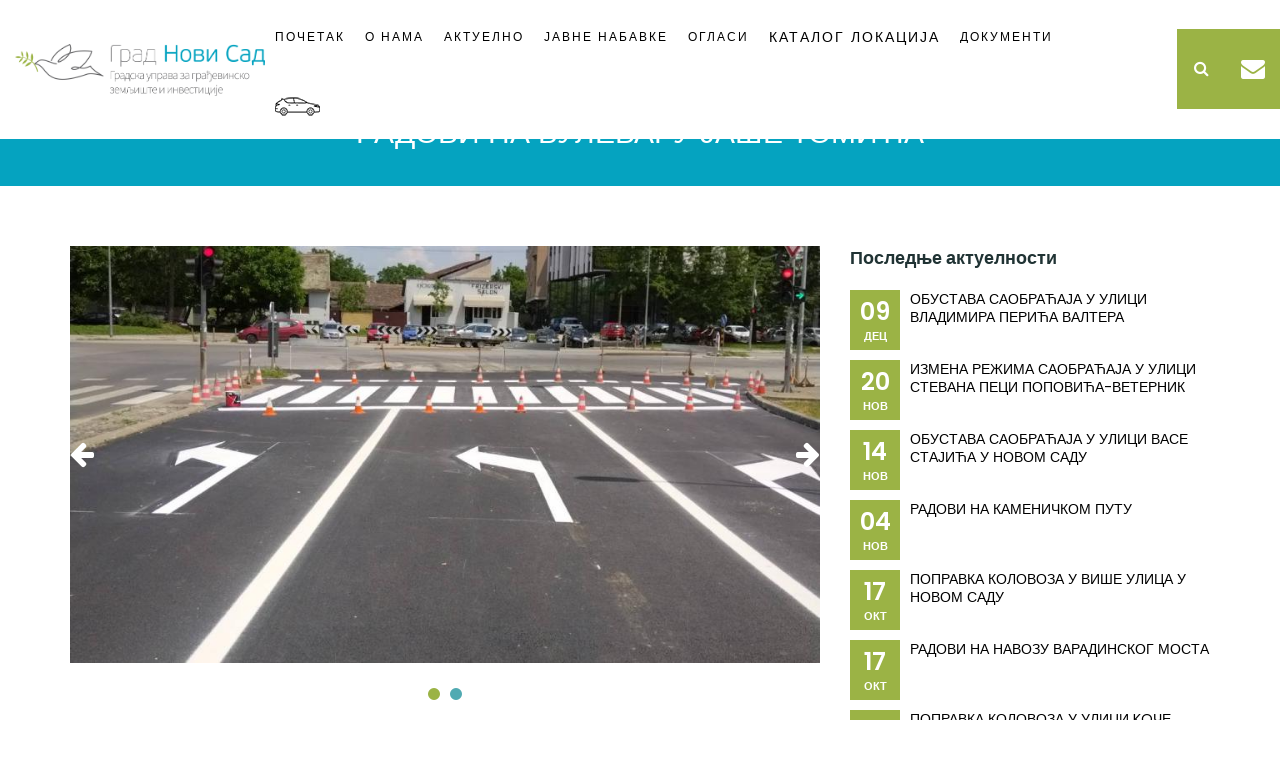

--- FILE ---
content_type: text/html; charset=UTF-8
request_url: https://ugzins.rs/sr/aktuelno/radovi-na-bulevaru-jashe-tomica.html
body_size: 8505
content:
<!DOCTYPE html>
<html lang="sr" dir="ltr">
<head>
    <meta charset="utf-8" />
<script async src="https://www.googletagmanager.com/gtag/js?id=G-PLNL98BT2M"></script>
<script>window.dataLayer = window.dataLayer || [];function gtag(){dataLayer.push(arguments)};gtag("js", new Date());gtag("set", "developer_id.dMDhkMT", true);gtag("config", "G-PLNL98BT2M", {"groups":"default","page_placeholder":"PLACEHOLDER_page_location"});</script>
<meta name="Generator" content="Drupal 8 (https://www.drupal.org)" />
<meta name="MobileOptimized" content="width" />
<meta name="HandheldFriendly" content="true" />
<meta name="viewport" content="width=device-width, initial-scale=1.0" />
<script src="https://www.recaptcha.net/recaptcha/api.js?hl=sr" async defer></script>
<link rel="alternate" hreflang="sr" href="https://ugzins.rs/sr/aktuelno/radovi-na-bulevaru-jashe-tomica.html" />
<link rel="canonical" href="https://ugzins.rs/sr/aktuelno/radovi-na-bulevaru-jashe-tomica.html" />
<link rel="shortlink" href="https://ugzins.rs/sr/node/1324" />
<link rel="revision" href="https://ugzins.rs/sr/aktuelno/radovi-na-bulevaru-jashe-tomica.html" />

        <title>РАДОВИ НА БУЛЕВАРУ ЈАШЕ ТОМИЋА | Градска управа за грађевинско земљиште и инвестиције</title>
        <link rel="stylesheet" media="all" href="/core/themes/stable/css/system/components/ajax-progress.module.css?t8l9ac" />
<link rel="stylesheet" media="all" href="/core/themes/stable/css/system/components/align.module.css?t8l9ac" />
<link rel="stylesheet" media="all" href="/core/themes/stable/css/system/components/autocomplete-loading.module.css?t8l9ac" />
<link rel="stylesheet" media="all" href="/core/themes/stable/css/system/components/fieldgroup.module.css?t8l9ac" />
<link rel="stylesheet" media="all" href="/core/themes/stable/css/system/components/container-inline.module.css?t8l9ac" />
<link rel="stylesheet" media="all" href="/core/themes/stable/css/system/components/clearfix.module.css?t8l9ac" />
<link rel="stylesheet" media="all" href="/core/themes/stable/css/system/components/details.module.css?t8l9ac" />
<link rel="stylesheet" media="all" href="/core/themes/stable/css/system/components/hidden.module.css?t8l9ac" />
<link rel="stylesheet" media="all" href="/core/themes/stable/css/system/components/item-list.module.css?t8l9ac" />
<link rel="stylesheet" media="all" href="/core/themes/stable/css/system/components/js.module.css?t8l9ac" />
<link rel="stylesheet" media="all" href="/core/themes/stable/css/system/components/nowrap.module.css?t8l9ac" />
<link rel="stylesheet" media="all" href="/core/themes/stable/css/system/components/position-container.module.css?t8l9ac" />
<link rel="stylesheet" media="all" href="/core/themes/stable/css/system/components/progress.module.css?t8l9ac" />
<link rel="stylesheet" media="all" href="/core/themes/stable/css/system/components/reset-appearance.module.css?t8l9ac" />
<link rel="stylesheet" media="all" href="/core/themes/stable/css/system/components/resize.module.css?t8l9ac" />
<link rel="stylesheet" media="all" href="/core/themes/stable/css/system/components/sticky-header.module.css?t8l9ac" />
<link rel="stylesheet" media="all" href="/core/themes/stable/css/system/components/system-status-counter.css?t8l9ac" />
<link rel="stylesheet" media="all" href="/core/themes/stable/css/system/components/system-status-report-counters.css?t8l9ac" />
<link rel="stylesheet" media="all" href="/core/themes/stable/css/system/components/system-status-report-general-info.css?t8l9ac" />
<link rel="stylesheet" media="all" href="/core/themes/stable/css/system/components/tabledrag.module.css?t8l9ac" />
<link rel="stylesheet" media="all" href="/core/themes/stable/css/system/components/tablesort.module.css?t8l9ac" />
<link rel="stylesheet" media="all" href="/core/themes/stable/css/system/components/tree-child.module.css?t8l9ac" />
<link rel="stylesheet" media="all" href="/core/themes/stable/css/views/views.module.css?t8l9ac" />
<link rel="stylesheet" media="all" href="/core/themes/classy/css/components/messages.css?t8l9ac" />
<link rel="stylesheet" media="all" href="//fonts.googleapis.com/css?family=Poppins:300,300i,400,400i,500,500i,600,600i,700,800,800i,900" />
<link rel="stylesheet" media="all" href="//fonts.googleapis.com/css?family=Martel:200,300,400,600,700,800,900" />
<link rel="stylesheet" media="all" href="/themes/intoria/vendor/bootstrap/bootstrap.min.css?t8l9ac" />
<link rel="stylesheet" media="all" href="/themes/intoria/vendor/fontawesome/css/font-awesome.min.css?t8l9ac" />
<link rel="stylesheet" media="all" href="/themes/intoria/vendor/flaticon/flaticon.min.css?t8l9ac" />
<link rel="stylesheet" media="all" href="/themes/intoria/vendor/owl-carousel/owl.carousel.min.css?t8l9ac" />
<link rel="stylesheet" media="all" href="/themes/intoria/vendor/magnific-popup/magnific-popup.min.css?t8l9ac" />
<link rel="stylesheet" media="all" href="/themes/intoria/vendor/revolution/revolution/css/settings.css?t8l9ac" />
<link rel="stylesheet" media="all" href="/themes/intoria/vendor/revolution/revolution-addons/beforeafter/css/revolution.addon.beforeafter.css?t8l9ac" />
<link rel="stylesheet" media="all" href="/themes/intoria/vendor/basictable/css/basictable.min.css?t8l9ac" />
<link rel="stylesheet" media="all" href="/themes/intoria/assets/css/loader.min.css?t8l9ac" />
<link rel="stylesheet" media="all" href="/themes/intoria/assets/css/style.css?t8l9ac" />
<link rel="stylesheet" media="all" href="/themes/intoria/assets/css/switcher.css?t8l9ac" />
<link rel="stylesheet" media="all" href="/themes/intoria/assets/css/custom.css?t8l9ac" />
<link rel="stylesheet" media="all" href="/themes/intoria/assets/css/skin/skin-1.css?t8l9ac" />

            
<!--[if lte IE 8]>
<script src="/core/assets/vendor/html5shiv/html5shiv.min.js?v=3.7.3"></script>
<![endif]-->

                </head>
<body class="path-node page-node-type-aktuelno">
<div class="page-wraper">
    
        <div class="dialog-off-canvas-main-canvas" data-off-canvas-main-canvas>
        <header class="site-header header-style-1 nav-wide">
    <div class="sticky-header main-bar-wraper">
        <div class="main-bar bg-white">
            <div class="container header-center">
                                    <div class="wt-header-left">
                          <div class="region-header-first">
    <div id="block-intoria-branding" class="logo-header">
    
        
    <div class="logo-header-inner logo-header-one">
                    <a href="/sr" title="Почетна страница" rel="home">
                <img src="/themes/intoria/golubicabezgrba.png" alt="Почетна страница" />
            </a>
                        
    </div>
</div>
  </div>

                    </div>
                                                <div class="wt-header-center">
                      <div class="region-main-menu">
    <nav role="navigation" aria-labelledby="block-intoria-main-menu-menu" id="block-intoria-main-menu">
            
  <h2 class="visually-hidden" id="block-intoria-main-menu-menu">Main navigation</h2>
  

        
<button data-target=".header-nav" data-toggle="collapse" type="button" class="navbar-toggle collapsed">
    <span class="sr-only">Toggle navigation</span>
    <span class="icon-bar"></span>
    <span class="icon-bar"></span>
    <span class="icon-bar"></span>
</button>
<div class="header-nav navbar-collapse collapse nav-dark">

        <ul class="nav navbar-nav nav-line-animation">
                                    <li class="menu-item">
                <a href="/sr" title="Почетак" data-drupal-link-system-path="&lt;front&gt;">Почетак</a>
                            </li>
                                <li class="menu-item">
                <a href="/sr/o-nama" title="О нама" data-drupal-link-system-path="node/509">О нама</a>
                            </li>
                                <li class="menu-item">
                <a href="/sr/aktuelno.html" title="Актуелно" data-drupal-link-system-path="aktuelno.html">Актуелно</a>
                            </li>
                                <li class="menu-item expanded">
                <a href="/sr/javne-nabavke.html" title="Јавне набавке" data-drupal-link-system-path="javne-nabavke.html">Јавне набавке</a>
                                                <ul class="sub-menu">
                                        <li class="menu-item">
                <a href="/sr/javne-nabavke.html" title="Јавне набавке" data-drupal-link-system-path="javne-nabavke.html">Јавне набавке</a>
                            </li>
                                <li class="menu-item">
                <a href="/sr/plan-javnih-nabavki.html" title="План јавних набавки" data-drupal-link-system-path="plan-javnih-nabavki.html">План јавних набавки</a>
                            </li>
                                <li class="menu-item">
                <a href="/sr/dokumenti-javnih-nabavki.html" title="Документи јавних набавки" data-drupal-link-system-path="dokumenti-javnih-nabavki.html">Документи јавних набавки</a>
                            </li>
                                <li class="menu-item">
                <a href="http://stari.ugzins.rs/jn/JNPregled.aspx" target="_blank" title="Архива јавних набавки (2013 - 2020)">Архива јавних набавки (2013 - 2020)</a>
                            </li>
            </ul>
        
                            </li>
                                <li class="menu-item">
                <a href="/sr/prodaja-zemljista.html" title="Огласи" data-drupal-link-system-path="prodaja-zemljista.html">Огласи</a>
                            </li>
                                <li class="menu-item expanded">
                <span title="Каталог локација">Каталог локација</span>
                                                <ul class="sub-menu">
                                        <li class="menu-item">
                <a href="/sr/slobodne-lokacije.html" title="Мапа" data-drupal-link-system-path="slobodne-lokacije.html">Мапа локација</a>
                            </li>
                                <li class="menu-item">
                <a href="/sr/poslovni-objekti.html" title="Пословни објекти" data-drupal-link-system-path="poslovni-objekti.html">Пословни објекти</a>
                            </li>
                                <li class="menu-item">
                <a href="/sr/privredni-objekti.html" title="Привредни објекти" data-drupal-link-system-path="privredni-objekti.html">Привредни објекти</a>
                            </li>
                                <li class="menu-item">
                <a href="/sr/viseporodicno-stanovanje.html" title="Вишепородично становање" data-drupal-link-system-path="viseporodicno-stanovanje.html">Вишепородично становање</a>
                            </li>
                                <li class="menu-item">
                <a href="/sr/porodicno-stanovanje.html" title="Породично становање" data-drupal-link-system-path="porodicno-stanovanje.html">Породично становање</a>
                            </li>
            </ul>
        
                            </li>
                                <li class="menu-item expanded">
                <a href="/sr/dokumenti.html" title="Документи" data-drupal-link-system-path="dokumenti.html">Документи</a>
                                                <ul class="sub-menu">
                                        <li class="menu-item">
                <a href="/sr/dokumenti.html" data-drupal-link-system-path="dokumenti.html">Документи</a>
                            </li>
                                <li class="menu-item">
                <a href="/sr/obrasci.html" title="Обрасци" data-drupal-link-system-path="obrasci.html">Обрасци</a>
                            </li>
                                <li class="menu-item">
                <a href="/sr/propisi.html" data-drupal-link-system-path="propisi.html">Прописи</a>
                            </li>
                                <li class="menu-item">
                <a href="/sr/resenja.html" title="Решења о овлашћењу службених лица" data-drupal-link-system-path="resenja.html">Решења о овлашћењу службених лица</a>
                            </li>
                                <li class="menu-item">
                <a href="/sr/konkursi.html" title="Конкурси" data-drupal-link-system-path="konkursi.html">Конкурси</a>
                            </li>
            </ul>
        
                            </li>
                                <li class="menu-item">
                <a href="http://stari.ugzins.rs/SAUS/QLTCnetTrafficAgent/" class="car" target="_blank" title="Стање одвијања саобраћаја">Стање одвијања саобраћаја</a>
                            </li>
            </ul>
        

</div>
  </nav>

  </div>

                </div>
                                                <div class="wt-header-right">
                      <div class="region-header-second">
    <div id="block-headersearchtool">
    
    
                
    
                            <div class="bg-primary wt-header-right-child">
                                <div class="extra-nav">
                                    <div class="extra-cell">
                                        <a href="#search" class="site-search-btn"><i class="fa fa-search"></i></a>
                                    </div>
                                 </div>                                 
                                <div class="extra-nav">
                                    <div class="extra-cell">
                                        <div class="right-arrow-btn">
                                            <button type="button" class="btn-open contact-slide-show text-white notification-animate"><i class="fa fa-envelope"></i></button>
                                        </div>                                         
                                    </div>
                                 </div>
                             </div>        

            </div>

  </div>

                </div>
                                <div class="contact-slide-hide">
                    <div class="contact-nav">
                        <a href="javascript:void(0)" class="contact_close">&times;</a>
                        <div class="contact-nav-form p-a30">
                             <div class="region-contact-slide">
    <div class="contact-message-feedback-form contact-message-form contact-form" data-user-info-from-browser data-drupal-selector="contact-message-feedback-form" id="block-contactblock-2">
    
    
                
    
                        <form action="/sr/aktuelno/radovi-na-bulevaru-jashe-tomica.html" method="post" id="contact-message-feedback-form" accept-charset="UTF-8">
  <div class="js-form-item form-item js-form-type-textfield form-item-name js-form-item-name">
      <label for="edit-name" class="js-form-required form-required">Име</label>
        <input data-drupal-selector="edit-name" type="text" id="edit-name" name="name" value="" size="60" maxlength="255" class="form-text required form-control" required="required" aria-required="true" />

        </div>
<input autocomplete="off" data-drupal-selector="form-c9oungtnzcogjlo3rgwcxgkkxm19wqiejac8tllze68" type="hidden" name="form_build_id" value="form-C9oUNgTnZcogJlo3rGWcXgkkxm19wqiEJAC8tLLZE68" />
<input data-drupal-selector="edit-contact-message-feedback-form" type="hidden" name="form_id" value="contact_message_feedback_form" />
<div class="js-form-item form-item js-form-type-email form-item-mail js-form-item-mail">
      <label for="edit-mail" class="js-form-required form-required">Е-мејл адреса</label>
        <input data-drupal-selector="edit-mail" type="email" id="edit-mail" name="mail" value="" size="60" maxlength="254" class="form-email required form-control" required="required" aria-required="true" />

        </div>
<div class="field--type-string field--name-subject field--widget-string-textfield js-form-wrapper form-wrapper" data-drupal-selector="edit-subject-wrapper" id="edit-subject-wrapper">      <div class="js-form-item form-item js-form-type-textfield form-item-subject-0-value js-form-item-subject-0-value">
      <label for="edit-subject-0-value" class="js-form-required form-required">Предмет</label>
        <input class="js-text-full text-full form-text required form-control" data-drupal-selector="edit-subject-0-value" type="text" id="edit-subject-0-value" name="subject[0][value]" value="" size="60" maxlength="100" placeholder="" required="required" aria-required="true" />

        </div>

  </div>
<div class="field--type-string-long field--name-message field--widget-string-textarea js-form-wrapper form-wrapper" data-drupal-selector="edit-message-wrapper" id="edit-message-wrapper">      <div class="js-form-item form-item js-form-type-textarea form-item-message-0-value js-form-item-message-0-value">
      <label for="edit-message-0-value" class="js-form-required form-required">Порука</label>
        <div>
  <textarea class="js-text-full text-full form-textarea required form-control" data-drupal-selector="edit-message-0-value" id="edit-message-0-value" name="message[0][value]" rows="12" cols="60" placeholder="" required="required" aria-required="true"></textarea>
</div>

        </div>

  </div>
    <div  data-drupal-selector="edit-captcha" class="captcha"><input data-drupal-selector="edit-captcha-sid" type="hidden" name="captcha_sid" value="204457" />
<input data-drupal-selector="edit-captcha-token" type="hidden" name="captcha_token" value="qQ527XlofYHZqqV2a-1mAVlMyq6kHw3_NAuqiJw6k-k" />
<input data-drupal-selector="edit-captcha-response" type="hidden" name="captcha_response" value="Google no captcha" />
<div class="g-recaptcha" data-sitekey="6LcwmtQpAAAAAN6ar87T-yCyPSz6ck_ka6p8d9Mk" data-theme="light" data-type="image"></div>
<noscript>
  <div style="width: 302px; height: 352px;">
    <div style="width: 302px; height: 352px; position: relative;">
      <div style="width: 302px; height: 352px; position: absolute;">
        <iframe src="https://www.recaptcha.net/recaptcha/api/fallback?k=6LcwmtQpAAAAAN6ar87T-yCyPSz6ck_ka6p8d9Mk&amp;hl=sr" title="Google captcha" style="border: none; overflow: hidden; width: 302px; height:352px; border-style: none;"></iframe>
      </div>
      <div style="width: 250px; height: 80px; position: absolute; border-style: none; bottom: 21px; left: 25px; margin: 0px; padding: 0px; right: 25px;">
        <textarea id="g-recaptcha-response" name="g-recaptcha-response" class="g-recaptcha-response" style="width: 250px; height: 80px; border: 1px solid #c1c1c1; margin: 0px; padding: 0px; resize: none;" value=""></textarea>
      </div>
    </div>
  </div>
</noscript>
<input data-drupal-selector="edit-captcha-cacheable" type="hidden" name="captcha_cacheable" value="1" />
</div>
<div data-drupal-selector="edit-actions" class="form-actions js-form-wrapper form-wrapper" id="edit-actions"><input data-drupal-selector="edit-submit" type="submit" id="edit-submit" name="op" value="Пошаљи поруку" class="button button--primary js-form-submit form-submit site-button site-btn-effect" />
</div>

</form>

            </div>
<div id="block-contactusinforslide" class="contact-info text-black m-tb30">
    
    <div class="section-head text-left">
                <h4  class="m-b5">
    Контакт
</h4>

                    </div>
    
                            <div class="wt-icon-box-wraper left p-b40 icon-shake-outer">
                                    <div class="icon-xs"><i class="flaticon-smartphone  icon-shake"></i></div>
                                    <div class="icon-content">
                                        <h5 class="m-t0 font-weight-500">Број телефона</h5>
                                        <p>021 4889 100, 4889 101 | Факс: 021 4889 342</p>
                                    </div>
                                </div>
<div class="wt-icon-box-wraper left p-b40 icon-shake-outer">
                                    <div class="icon-xs"><i class="flaticon-email  icon-shake"></i></div>
                                    <div class="icon-content">
                                        <h5 class="m-t0 font-weight-500">E-mail</h5>
                                        <p>office@ugzins.rs</p>
                                    </div>
                                </div>
<div class="wt-icon-box-wraper left icon-shake-outer">
                                    <div class="icon-xs"><i class="flaticon-placeholder  icon-shake"></i></div>
                                    <div class="icon-content">
                                        <h5 class="m-t0 font-weight-700"><a href="/kontakt">Адреса и како до нас...</a></h5>
                                        

<p>ГРАДСКА УПРАВА ЗА ГРАЂЕВИНСКО ЗЕМЉИШТЕ И ИНВЕСТИЦИЈЕ<br/>
Стевана Брановачког 3 | 21101 НОВИ САД | ПАК 400365 | Република Србија<br/>
Тел: 021 4889 100, 4889 101 | Факс: 021 4889 342<br/>
E-mail: office@ugzins.rs
</p>

<p>ЦЕНТАР ЗА АУТОМАТСКО УПРАВЉАЊЕ САОБРАЋАЈЕМ<br/>
Булевар цара Лазара 3 | 21102 НОВИ САД<br/>
Тел: 021 423 676, 6623 495
</p>

                                    </div>
                                </div>

            </div>

  </div>

                        </div>
                    </div>
                </div>
                <div id="search">
                    <span class="close"></span>
                      <div class="region-searching">
    <div class="search-block-form" data-drupal-selector="search-block-form" id="block-intoria-search" role="search">
    
    
                
    
                        <form action="/sr/search/node" method="get" id="search-block-form" accept-charset="UTF-8">
  <div class="js-form-item form-item js-form-type-search form-item-keys js-form-item-keys form-no-label">
      <label for="edit-keys" class="visually-hidden">Претрага</label>
        <input title="Унесите кључне речи" placeholder="Унесите кључне речи" data-drupal-selector="edit-keys" type="search" id="edit-keys" name="keys" value="" size="15" maxlength="128" class="form-search form-control" />

        </div>
<span class="search-btn"><i class="fa fa-search"></i></span><div data-drupal-selector="edit-actions" class="form-actions js-form-wrapper form-wrapper" id="edit-actions--2"><input data-drupal-selector="edit-submit" type="submit" id="edit-submit--2" value="Претрага" class="button js-form-submit form-submit site-button site-btn-effect" />
</div>

</form>

            </div>

  </div>

                </div>
            </div>
        </div>
    </div>
</header><div class="page-content">
        
    
      <div class="region-title-region">
    <div id="block-intoria-page-title">
    
    
                
    
                        
  <h1><span>РАДОВИ НА БУЛЕВАРУ ЈАШЕ ТОМИЋА</span>
</h1>


            </div>

  </div>


            <div class="section-full small-device p-tb60">
                        <div class="container">
                <div class="row">
                    <div  class="col-md-8 col-md-12">
                          <div class="region-highlighted">
    <div data-drupal-messages-fallback class="hidden"></div>

  </div>

                          <div class="region-content">
    <div id="block-intoria-content">
    
    
                
    
                        <div  role="article" class="blog-post date-style-1 blog-detail text-black">
        <div class="wt-post-media">
        <div class="owl-carousel owl-fade-slider-one owl-btn-vertical-center m-b30">
                                                                                                                                <div class="item">
                    <div class="aon-thum-bx">
                        <img src="/sites/default/files/styles/image_900x600/public/2023-06/IMG-2beb4bfd7f2ba87b7f3e590b6af5e73d-V.jpg?itok=OJrbZAmP" alt="">
                    </div>
                </div>
                                                                                                                                                <div class="item">
                    <div class="aon-thum-bx">
                        <img src="/sites/default/files/styles/image_900x600/public/2023-06/IMG-77341dec55f390afeb5a0158071ed1f2-V.jpg?itok=Xlz7zF3y" alt="">
                    </div>
                </div>
                                                                                                                                                                                                                                                                                                                                                                                                                                                                                                                                                                                                                                                                                                                                                                                                                                                                                                                                                                                                                                                                                                                                                                                                                                                                                                                                                                                </div>
    </div>
        
    <!--
    <div class="wt-post-title ">
        <h4  class="post-title">
            <span>РАДОВИ НА БУЛЕВАРУ ЈАШЕ ТОМИЋА</span>

        </h4>
    </div>
    -->
    
    <div class="wt-post-meta">
        <ul>
            <li class="post-date"><strong>02.06.2023.</strong></li>
        </ul>
    </div>
    <div class="wt-post-text">
            <p><span><span><span lang="sr-Cyrl" xml:lang="sr-Cyrl" xml:lang="sr-Cyrl">У оквиру Програма одржавања објеката путне привреде, реализују се радови на редовном одржавању саобраћајница на територији Града Новог Сада, што узрокује и привремену измену режима саобраћаја.</span></span></span></p>

<p><span><span><span><span lang="sr-Cyrl" xml:lang="sr-Cyrl" xml:lang="sr-Cyrl">Н</span><span lang="SR-CYRL-RS" xml:lang="SR-CYRL-RS" xml:lang="SR-CYRL-RS">а <strong>Булевару Јаше Томића, у делу од Булевара ослобођења до Кисачке улице</strong>, у Новом Саду, завршени су радови на поправци коловозне конструкције и на овој деоници ће данас, <strong>02.06.2023. године, од 15</strong></span><strong><span lang="sr" xml:lang="sr" xml:lang="sr">h</span></strong><span lang="sr-Cyrl" xml:lang="sr-Cyrl" xml:lang="sr-Cyrl">, бити успостављено редовно одвијање саобраћаја.</span></span></span></span></p>

<p><span><span><span lang="sr-Cyrl" xml:lang="sr-Cyrl" xml:lang="sr-Cyrl">Напомињемо да се радови на поправци коловоза <strong>на Булевару Јаше Томића</strong> настављају дана </span><strong><span lang="SR-CYRL-RS" xml:lang="SR-CYRL-RS" xml:lang="SR-CYRL-RS">06.06</span></strong><strong><span lang="SR-LATN-RS" xml:lang="SR-LATN-RS" xml:lang="SR-LATN-RS">.</span></strong><strong><span lang="SR-CYRL-RS" xml:lang="SR-CYRL-RS" xml:lang="SR-CYRL-RS">2023. године,</span></strong> <strong><span lang="sr-Cyrl" xml:lang="sr-Cyrl" xml:lang="sr-Cyrl">на деоници од Булевара ослобођења до Улице Париске комуне</span></strong><span lang="sr-Cyrl" xml:lang="sr-Cyrl" xml:lang="sr-Cyrl">. </span></span></span></p>

    </div>
</div>

            </div>

  </div>

                                            </div>
                                            <div class="col-md-4 col-sm-12">
                            <div class="side-bar">  <div class="region-sidebar-right">
    <div class="views-element-container widget" id="block-views-block-aktuelno-recent">
    
    
                <h4 class="widget-title">Последње актуелности</h4>
    
    
            <div><div class="js-view-dom-id-0c16b5415ed0ffc99beb97cbb6fb483d15bdea76d03ca47a48a32fac923b0086">
  
  
  

  
  
  

  <div class="widget-post-bx">

                <div class="views-row widget-post clearfix">
        <div class="wt-post-date text-center text-uppercase text-white p-t5">
            <strong>09</strong>
            <span>Дец</span>
        </div>
        <div class="wt-post-info p-l60">
            <div class="wt-post-header">
                <h6 class="post-title">
                    <a href="/sr/aktuelno/obustava-saobracaja-u-ulici-vladimira-perica-valtera.html">
                        ОБУСТАВА САОБРАЋАЈА У УЛИЦИ ВЛАДИМИРА ПЕРИЋА ВАЛТЕРА
                    </a>
                </h6>
            </div>
        </div>
    </div>
                <div class="views-row widget-post clearfix">
        <div class="wt-post-date text-center text-uppercase text-white p-t5">
            <strong>20</strong>
            <span>Нов</span>
        </div>
        <div class="wt-post-info p-l60">
            <div class="wt-post-header">
                <h6 class="post-title">
                    <a href="/sr/aktuelno/izmena-rezhima-saobracaja-u-ulici-stevana-peci-popovica-veternik.html">
                        ИЗМЕНА РЕЖИМА САОБРАЋАЈА У УЛИЦИ СТЕВАНА ПЕЦИ ПОПОВИЋА-ВЕТЕРНИК 
                    </a>
                </h6>
            </div>
        </div>
    </div>
                <div class="views-row widget-post clearfix">
        <div class="wt-post-date text-center text-uppercase text-white p-t5">
            <strong>14</strong>
            <span>Нов</span>
        </div>
        <div class="wt-post-info p-l60">
            <div class="wt-post-header">
                <h6 class="post-title">
                    <a href="/sr/aktuelno/obustava-saobracaja-u-ulici-vase-stajica-u-novom-sadu.html">
                                  ОБУСТАВА САОБРАЋАЈА У  УЛИЦИ ВАСЕ СТАЈИЋА У НОВОМ САДУ
                    </a>
                </h6>
            </div>
        </div>
    </div>
                <div class="views-row widget-post clearfix">
        <div class="wt-post-date text-center text-uppercase text-white p-t5">
            <strong>04</strong>
            <span>Нов</span>
        </div>
        <div class="wt-post-info p-l60">
            <div class="wt-post-header">
                <h6 class="post-title">
                    <a href="/sr/aktuelno/radovi-na-kamenichkom-putu.html">
                        РАДОВИ НА КАМЕНИЧКОМ ПУТУ
                    </a>
                </h6>
            </div>
        </div>
    </div>
                <div class="views-row widget-post clearfix">
        <div class="wt-post-date text-center text-uppercase text-white p-t5">
            <strong>17</strong>
            <span>Окт</span>
        </div>
        <div class="wt-post-info p-l60">
            <div class="wt-post-header">
                <h6 class="post-title">
                    <a href="/sr/aktuelno/popravka-kolovoza-u-vishe-ulica-u-novom-sadu.html">
                        ПОПРАВКА КОЛОВОЗА У ВИШЕ УЛИЦА У НОВОМ САДУ
                    </a>
                </h6>
            </div>
        </div>
    </div>
                <div class="views-row widget-post clearfix">
        <div class="wt-post-date text-center text-uppercase text-white p-t5">
            <strong>17</strong>
            <span>Окт</span>
        </div>
        <div class="wt-post-info p-l60">
            <div class="wt-post-header">
                <h6 class="post-title">
                    <a href="/sr/aktuelno/radovi-na-navozu-varadinskog-mosta.html">
                        РАДОВИ НА НАВОЗУ ВАРАДИНСКОГ МОСТА
                    </a>
                </h6>
            </div>
        </div>
    </div>
                <div class="views-row widget-post clearfix">
        <div class="wt-post-date text-center text-uppercase text-white p-t5">
            <strong>10</strong>
            <span>Окт</span>
        </div>
        <div class="wt-post-info p-l60">
            <div class="wt-post-header">
                <h6 class="post-title">
                    <a href="/sr/aktuelno/popravka-kolovoza-u-ulici-koche-kolarova-i-na-starom-kackom-putu.html">
                        ПОПРАВКА КОЛОВОЗА  У УЛИЦИ KOЧЕ КОЛАРОВА И НА СТАРОМ КАЋКОМ ПУТУ
                    </a>
                </h6>
            </div>
        </div>
    </div>
</div>

    

  
  

  
  
</div>
</div>

    </div>

  </div>
</div>
                        </div>
                                    </div>
            </div>
        </div>
    
    
</div>
<footer class="site-footer footer-large  footer-light footer-wide">
    <div class="footer-top overlay-wraper">
        <div class="overlay-main"></div>
        <div class="container">
            <div class="text-center">
                
            </div>
            <div class="row">
                <div class="col-lg-4 col-md-4 col-sm-4">
                      <div class="region-footer-first">
    <div id="block-getintouch" class="text-center getin-touch widget">
    
    
                <h4 class="widget-title">Контакт</h4>
    
    
        <div class="widget-section">
            <ul>
	<li>Телефон: 021 4889 100, 4889 101,</li>
	<li>Факс: 021 4889 342</li>
	<li>E-mail: office@ugzins.rs</li>
</ul>


    </div>
    </div>

  </div>

                </div>
                <div class="col-lg-4 col-md-4 col-sm-4">
                      <div class="region-footer-second">
    <div id="block-footeraddress" class="text-center widget_address m-b20 widget">
    
    
                <h4 class="widget-title">Адреса</h4>
    
    
        <div class="widget-section">
            <ul>
	<li>Стевана Брановачког 3, 21101 НОВИ САД, ПАК 400365, Република Србија</li>
</ul>

   <!--
<div class="footer-social-icon">
                            <ul class="social-icons f-social-link">
                                <li><a href="javascript:void(0);" class="fa fa-google"></a></li>
                                <li><a href="javascript:void(0);" class="fa fa-rss"></a></li>
                                <li><a href="javascript:void(0);" class="fa fa-facebook"></a></li>
                                <li><a href="javascript:void(0);" class="fa fa-twitter"></a></li>
                            </ul>
                        </div>
-->

    </div>
    </div>

  </div>

                </div>
                <div class="col-lg-4 col-md-4 col-sm-4">
                      <div class="region-footer-third">
    <div id="block-footerstudio" class="text-center widget">
    
    
                <h4 class="widget-title">Радно време</h4>
    
    
        <div class="widget-section">
            <ul>
	<li>Радно време управе: 7:30 до 15:30</li>
	<li>Пријем странака: 9:00 до 14:00</li>
</ul>

    </div>
    </div>

  </div>

                </div>
            </div>
        </div>
    </div>
        <div class="footer-bottom overlay-wraper">
        <div class="overlay-main"></div>
        <div class="container">
            <div class="row">
                <div class="wt-footer-bot-center">
                    <div class="copyrights-text">
                          <div class="region-copyright">
    <div id="block-copyrightfooter">
    
    
                
    
                            © 2021 Градска управа за грађевинско земљиште и инвестиције

            </div>

  </div>

                    </div>
                </div>
            </div>
        </div>
    </div>
    </footer>
<button class="scroltop"><span class="fa fa-angle-up  relative" id="btn-vibrate"></span></button>
    </div>

    
</div>
<div class="loading-area">
    <div class="loading-box"></div>
    <div class="loading-pic">
        <div class="cssload-box-loading"></div>
    </div>
</div>
<script type="application/json" data-drupal-selector="drupal-settings-json">{"path":{"baseUrl":"\/","scriptPath":null,"pathPrefix":"sr\/","currentPath":"node\/1324","currentPathIsAdmin":false,"isFront":false,"currentLanguage":"sr"},"pluralDelimiter":"\u0003","suppressDeprecationErrors":true,"google_analytics":{"account":{},"trackOutbound":true,"trackMailto":true,"trackTel":true,"trackDownload":true,"trackDownloadExtensions":"7z|aac|arc|arj|asf|asx|avi|bin|csv|doc(x|m)?|dot(x|m)?|exe|flv|gif|gz|gzip|hqx|jar|jpe?g|js|mp(2|3|4|e?g)|mov(ie)?|msi|msp|pdf|phps|png|ppt(x|m)?|pot(x|m)?|pps(x|m)?|ppam|sld(x|m)?|thmx|qtm?|ra(m|r)?|sea|sit|tar|tgz|torrent|txt|wav|wma|wmv|wpd|xls(x|m|b)?|xlt(x|m)|xlam|xml|z|zip"},"ajaxTrustedUrl":{"\/sr\/search\/node":true,"form_action_p_pvdeGsVG5zNF_XLGPTvYSKCf43t8qZYSwcfZl2uzM":true},"user":{"uid":0,"permissionsHash":"dc6700b8791231f1134f9fce7dafebfc2c31d63f3abc62bcb95bdf6581cc2e3a"}}</script>
<script src="/core/assets/vendor/jquery/jquery.min.js?v=3.5.1"></script>
<script src="/core/assets/vendor/jquery-once/jquery.once.min.js?v=2.2.3"></script>
<script src="/core/misc/drupalSettingsLoader.js?v=8.9.13"></script>
<script src="/sites/default/files/sr_Cd3wqUR4bPwSdyE_MKlTebHzjbeG2a7ohwd8tuOPbV8.js?t8l9ac"></script>
<script src="/core/misc/drupal.js?v=8.9.13"></script>
<script src="/core/misc/drupal.init.js?v=8.9.13"></script>
<script src="/modules/google_analytics/js/google_analytics.js?v=8.9.13"></script>
<script src="/themes/intoria/vendor/bootstrap/bootstrap.min.js?v=8.9.13"></script>
<script src="/themes/intoria/vendor/magnific-popup/magnific-popup.min.js?v=8.9.13"></script>
<script src="/themes/intoria/vendor/waypoints/waypoints.min.js?v=8.9.13"></script>
<script src="/themes/intoria/vendor/waypoints/waypoints-sticky.min.js?v=8.9.13"></script>
<script src="/themes/intoria/vendor/counterup/counterup.min.js?v=8.9.13"></script>
<script src="/themes/intoria/vendor/isotope/isotope.pkgd.min.js?v=8.9.13"></script>
<script src="/themes/intoria/vendor/owl-carousel/owl.carousel.min.js?v=8.9.13"></script>
<script src="/themes/intoria/vendor/owl-carousel/jquery.owl-filter.js?v=8.9.13"></script>
<script src="/themes/intoria/vendor/stellar/stellar.min.js?v=8.9.13"></script>
<script src="/themes/intoria/vendor/revolution/revolution/js/jquery.themepunch.tools.min.js?v=8.9.13"></script>
<script src="/themes/intoria/vendor/revolution/revolution/js/jquery.themepunch.revolution.min.js?v=8.9.13"></script>
<script src="/themes/intoria/vendor/revolution/revolution/js/extensions/revolution-plugin.js?v=8.9.13"></script>
<script src="/themes/intoria/vendor/revolution/revolution-addons/beforeafter/js/revolution.addon.beforeafter.min.js?v=8.9.13"></script>
<script src="/themes/intoria/vendor/basictable/js/jquery.basictable.min.js?v=8.9.13"></script>
<script src="//maps.googleapis.com/maps/api/js?key=AIzaSyA0CsVaTFrKmqlKFt57OuiyLLSk7sqFecg"></script>
<script src="/themes/intoria/assets/js/custom.js?v=8.9.13"></script>
<script src="/themes/intoria/assets/js/shortcode.js?v=8.9.13"></script>
<script src="/themes/intoria/assets/js/switcher.js?v=8.9.13"></script>
<script src="/themes/intoria/assets/js/rev-script-1.js?v=8.9.13"></script>
<script src="/themes/intoria/assets/js/rev-script-2.js?v=8.9.13"></script>
<script src="/core/misc/debounce.js?v=8.9.13"></script>
<script src="/core/misc/form.js?v=8.9.13"></script>

</body>
</html>


--- FILE ---
content_type: text/css
request_url: https://ugzins.rs/themes/intoria/vendor/flaticon/flaticon.min.css?t8l9ac
body_size: 642
content:

@font-face {
  font-family: "Flaticon";
  src: url("fonts/Flaticon.eot");
  src: url("fonts/Flaticon.eot?#iefix") format("embedded-opentype"),
       url("fonts/Flaticon.woff") format("woff"),
       url("fonts/Flaticon.ttf") format("truetype"),
       url("fonts/Flaticon.svg#Flaticon") format("svg");
  font-weight: normal;
  font-style: normal;
}

@media screen and (-webkit-min-device-pixel-ratio:0) {
  @font-face {
    font-family: "Flaticon";
    src: url("../fonts/Flaticon.svg#Flaticon") format("svg");
  }
}
[class^="flaticon-"]:before, [class*=" flaticon-"]:before,
[class^="flaticon-"]:after, [class*=" flaticon-"]:after{font-family:Flaticon;font-style:normal;}

.wt-icon-box-xl [class^="flaticon-"]:before, .wt-icon-box-xl [class*=" flaticon-"]:before,
.wt-icon-box-xl [class^="flaticon-"]:after, .wt-icon-box-xl [class*=" flaticon-"]:after{font-size:96px;}
.wt-icon-box-lg [class^="flaticon-"]:before, .wt-icon-box-lg [class*=" flaticon-"]:before,
.wt-icon-box-lg [class^="flaticon-"]:after, .wt-icon-box-lg [class*=" flaticon-"]:after{font-size:72px;}
.wt-icon-box-md [class^="flaticon-"]:before, .wt-icon-box-md [class*=" flaticon-"]:before,
.wt-icon-box-md [class^="flaticon-"]:after, .wt-icon-box-md [class*=" flaticon-"]:after{font-size:48px;}
.wt-icon-box-sm [class^="flaticon-"]:before, .wt-icon-box-sm [class*=" flaticon-"]:before,
.wt-icon-box-sm [class^="flaticon-"]:after, .wt-icon-box-sm [class*=" flaticon-"]:after{font-size:36px;}
.wt-icon-box-xs [class^="flaticon-"]:before, .wt-icon-box-xs [class*=" flaticon-"]:before,
.wt-icon-box-xs [class^="flaticon-"]:after, .wt-icon-box-xs [class*=" flaticon-"]:after{font-size:24px;}




.flaticon-smartphone:before { content: "\f100"; }
.flaticon-email:before { content: "\f101"; }
.flaticon-placeholder:before { content: "\f102"; }
.flaticon-fax:before { content: "\f103"; }
.flaticon-lamp:before { content: "\f104"; }
.flaticon-ceiling-lamp:before { content: "\f105"; }
.flaticon-fan:before { content: "\f106"; }
.flaticon-bathtub:before { content: "\f107"; }
.flaticon-shower:before { content: "\f108"; }
.flaticon-handrail:before { content: "\f109"; }
.flaticon-window:before { content: "\f10a"; }
.flaticon-window-1:before { content: "\f10b"; }
.flaticon-window-2:before { content: "\f10c"; }
.flaticon-window-3:before { content: "\f10d"; }
.flaticon-carpet:before { content: "\f10e"; }
.flaticon-vacuum-cleaner:before { content: "\f10f"; }
.flaticon-floor-lamp:before { content: "\f110"; }
.flaticon-chair:before { content: "\f111"; }
.flaticon-tv:before { content: "\f112"; }
.flaticon-window-4:before { content: "\f113"; }
.flaticon-sofa:before { content: "\f114"; }
.flaticon-sketch:before { content: "\f115"; }
.flaticon-plant:before { content: "\f116"; }
.flaticon-window-5:before { content: "\f117"; }
.flaticon-review:before { content: "\f118"; }
.fa fa-arrow-left:before { content: "\f119"; }
.fa fa-angle-left:before { content: "\f11a"; }

--- FILE ---
content_type: text/css
request_url: https://ugzins.rs/themes/intoria/assets/css/style.css?t8l9ac
body_size: 46168
content:
/*
==========================
Template: Intoria - Interior & Architecture HTML Template
Author: thewebmax team
Version: 1.0
==========================
*/



/*======================================
  || CSS TABLE CONTENT ||
=======================================

=======================================
1. GENERAL
=======================================

=======================================
2. HEADING & TITLE
=======================================

=======================================
3. TEXT & PARAGRAPH
=======================================

	-------------------------------------
	1. text align
	-------------------------------------
	2. text vertical align
	-------------------------------------
	3. text no line brack
	-------------------------------------
	4. text transform
	-------------------------------------
	5. text size
	-------------------------------------
	6. text bold

======================================
4. LISTING STYLES
======================================

	-------------------------------------
	1. listing before icon color css
	-------------------------------------
	2. listing before numbers
	-------------------------------------

======================================
5. BOX SPACING (Padding & Margin)
======================================

	-------------------------------------
	1.1 padding (around)
	-------------------------------------
	1.2 Padding (top)
	-------------------------------------
	1.3 Padding (bottom)
	-------------------------------------
	1.4 Padding (left)
	-------------------------------------
	1.5 Padding (right)
	-------------------------------------
	1.6 Padding (left right)
	-------------------------------------
	1.7 Padding (top bottom)
	-------------------------------------
	2.1 margin (around)
	-------------------------------------
	2.2 marging (top)
	-------------------------------------
	2.3 marging (bottom)
	-------------------------------------
	2.4 marging (left)
	-------------------------------------
	2.5 marging (right)
	-------------------------------------
	2.6 marging (left right)
	-------------------------------------
	2.7 marging (top bottom)
	-------------------------------------
	2.8 colum gap less
	-------------------------------------

======================================
6. POSITIONS ( absolute , relative , statice & z-index)
======================================

	-------------------------------------
	1. position
	-------------------------------------
		1.1 relative
		1.2 absolute
		1.3 static
	-------------------------------------
	2. z-index
	-------------------------------------

======================================
7. COLOR
======================================

	-------------------------------------
	1. text
	-------------------------------------
	2. background color
	-------------------------------------
	3. background image
	-------------------------------------

======================================
8. OVERLAY ( transparient box style  )
======================================

	use for box
	left right part css

======================================
9. BOXES CSS
======================================

	-------------------------------------
	1. box content
	-------------------------------------
	2. For icons with box
	-------------------------------------
	3. Border
	-------------------------------------
	4. For only icons
	-------------------------------------
	5. place icon with box
	-------------------------------------
	6. icon box left align
	-------------------------------------
	7. icon box right align
	-------------------------------------
	8. icon box center align
	-------------------------------------
	9. media with content box css
	-------------------------------------
	10. for images
	-------------------------------------

======================================
10. IMAGES OVERLAY EFFECTS (overly animation on images)
======================================

	-------------------------------------
	1. effect 1
	-------------------------------------
	2. Gradient-black
	-------------------------------------
	3. Gradient-white
	-------------------------------------

======================================
11. shortcodeS
======================================

	-------------------------------------
	1. Buttons
	-------------------------------------
		1.1 theme default button
		1.2 button text uppercase
		1.3 button size
		1.4 button rounded
		1.6 white
		1.7 black
		1.8 Gray
		1.9 pink
		1.10 Blue
		1.11 Green
		1.12 Orange
		1.13 Red
		1.14 Brown
		1.15 Yellow
		1.16 purple
		1.17 Graphical
		1.19 Outline
		1.20 Outline white
		1.21 Outline black
		1.22 Outline gray
		1.23 Outline pink
		1.24 Outline blue
		1.25 Outline green
		1.26 Outline orange
		1.27 Outline red
		1.28 Outline brown
		1.29 Outline yellow
		1.30 Outline purple
		1.31 Outline hover
		1.32 button text link
		1.33 text link white
		1.34 text link black
		1.35 text link Gray
		1.36 text link pink
		1.37 text link Blue
		1.38 text link Green
		1.39 text link Orange
		1.40 text link Red
		1.41 text link Brown
		1.42 text link Yellow
		1.43 text link purple
		1.44 app strore
		1.45 filter buttons css
		1.45(1) Masonry filter alignment [Left-Right-Center]
		1.45(2) Masonry filter link style
		1.45(3) Masonry filter button style
		1.45(4) Masonry filter button outline style
	-------------------------------------
	2. Title separators
	-------------------------------------
		Separator defualt
		Separator liner
		Separator square
		Separator icon
	-------------------------------------
	3. Deviders
	-------------------------------------
	4. TABS
	-------------------------------------
		4.1 tabs style 1 [ default ]
		tabs nav center
		4.2 tabs bg  [ tabs background ]
		4.3 tabs bg  [ tabs background ]
		4.4 tabs bg & top border  [ tabs background & top border in active ]
		4.4 tabs style 2 [ content with border outer ]
		4.5 tabs style 3  [ left-nav ]
		4.6 tabs style 4  [ left-nav & content with border ]
		4.7 tabs style 5  [ right-nav ]
		4.8 tabs style 6  [ right-nav & content with border ]
	-------------------------------------
	5. Accordians
	-------------------------------------
	Accodian open close indicator css
		1. Accordion defult
		2. Accordion outline
		3. Accordion bg gray
		4. Accordion bg primary
		5. Accordion bg dark
	-------------------------------------
	6. Carousels
	-------------------------------------
		6.1 Client carousel 1
	-------------------------------------
	7. Testimonials
	-------------------------------------
		7.1 testimonial with background image
		7.2 testimonial 6
	-------------------------------------
	8. Pricing table
	-------------------------------------
		8.1 Pricing table
		8.2 pricing table style 2
	-------------------------------------
	9. Alert box
	-------------------------------------
	10. Image effects
	-------------------------------------
		10.1 image-opacity
		10.2 image-zoom
		10.3 image-zoom-slow
		10.4 image-shrink
		10.5 image-side-pan
		10.6 image-vertical-pan
		10.7 image-fade-in
		10.8 image-fade-out
		10.9 image-rotate
		10.10 image-sepia
		10.11 image-blurr
		10.12 image-blurr-invert
		10.13 image off color
		10.14 image on color
	-------------------------------------
	11. Modal pop
	-------------------------------------
	12. Social icons
	-------------------------------------
		12.1 social icon default
		12.2 social icon with border
		12.3 social icon dark
		12.4 social share icon style 1
	-------------------------------------
	13. Breadcrumb
	-------------------------------------
		13.1 breadcrumb-row-1
		13.2 Breadcrumb-1
	-------------------------------------
	14. Google map
	-------------------------------------
	16. Countdown clock
	-------------------------------------
	17. Form elements
	-------------------------------------
		17.1 input group
		17.3 radio & checkbox
		17.4 Browse Button css
		17.8 validation symbol
		17.9 error for select box
		17.10 succes for select box
		17.11 textarea
			17.11(1) resize-vertical
			17.11(2) resize-horizontal
			17.11(3) resize-none
	-------------------------------------
	18. Loading
	-------------------------------------
		18.1 loading - 1
		18.2 loading - 2
	-------------------------------------
	19. Widgets
	-------------------------------------
		19.1 widget listing
		19.2 widget search custom
		19.3 widget search wp-default
		19.4 widget recent-posts
		19.8 widget tags-list
		19.14 widget gallery
		19.18 widget client slider
	-------------------------------------
	20. Table
	-------------------------------------
	21. Video
	-------------------------------------
======================================
12. WP DEFAULT
======================================

======================================
13. BLOG
======================================

	-------------------------------------
	3. if no image with blog post
	-------------------------------------
	10. side bar
	-------------------------------------
	11. Blog single
	-------------------------------------
	12. comment list
	-------------------------------------
	13. comment form
	-------------------------------------

======================================
14. HEADER (top part of page)
======================================

	1. header full screen
	-------------------------------------
	2. without top bar
	-------------------------------------
	3. map page header
	-------------------------------------

======================================
16. LOGO ( company identify  symbol )
======================================

	1. logo for header
	-------------------------------------
	2. when header is sticky

======================================
17. MAIN BAR ( place logo & main-navigation )
======================================

	main bar with box view
	-------------------------------------
	1. Top Part Search Bar

======================================
18. NAVIGATIONS
======================================

	-------------------------------------
	1. mena-menu
	-------------------------------------
	2. nav dark version
	-------------------------------------
	3. when header is sticky
	-------------------------------------
	4. when header is sticky
	-------------------------------------
	5. header id Fixed
	-------------------------------------
	6. header with bg primary color 1
	-------------------------------------
======================================
19. BANNER
======================================

	-------------------------------------
	1. inner page banner
	-------------------------------------

======================================
20. SLIDER
======================================

	-------------------------------------
	1. owl slider
	-------------------------------------
		1.1  next pre btn
		1.2 owl dots button
		1.3 owl button top to center
		1.4 owl button top to left
		1.5 owl button top to right
		1.6 owl button bottom to center [it is default position ]
		1.7 owl button bottom to left
		1.8 owl button bottom to right
		1.9 owl button vertical to center
		1.10 owl button show on hover
		1.11 owl slider button
		1.12 owl dots nav position

======================================
21. PAGINATION
======================================

	1. pagination style-1

======================================
22. FOOTER
======================================

	-------------------------------------
	1. footer fixed on bottom css
	-------------------------------------
		1.1 footer fixed with fullscreen view
		1.2 footer fixed with boxed view
	-------------------------------------
	5. widget Getintuch
	-------------------------------------
	6. scroll top btn css
	-------------------------------------

======================================
23. PAGE-CONTENT
======================================

	-------------------------------------
	1. Section Head Part
	-------------------------------------
	2. Section Content Part
	-------------------------------------

======================================
24. AFTER-LOGIN-CONTENT
======================================

	-------------------------------------
	2. Contact us page
	-------------------------------------

======================================
25. THEMEFOREST REQUIRED CLASSES
======================================

	-------------------------------------
	1. Text meant only for screen readers
	-------------------------------------

======================================
27. BOX MAX-WIDTH css (  )
======================================

======================================
28. SHOP & PRODUCT DETAIL (Woocommerce)
======================================

	-------------------------------------
	1. Product Box
	-------------------------------------

======================================
29. content show on image box ()
======================================

 	info box show

======================================
30. Customize  Grouping css
======================================

	-------------------------------------
	1.set-radius
	-------------------------------------
	2. transition
	-------------------------------------
	3. float-clearfix
	-------------------------------------

======================================
32. Inner pages
======================================
	-------------------------------------
	2. Out Team
	-------------------------------------
		2.6. Out Team six
	-------------------------------------
	4. product block
	-------------------------------------
======================================
33. Background Effects
======================================

======================================
34. Home Page
======================================

======================================
35. Carousel overlay content
======================================

======================================
36. Overlay Box 2
======================================

======================================
37. line-amiation-block
======================================

======================================
38. latest-blog-dark
======================================

======================================
39. background Square block
======================================

======================================
40. About us
======================================

======================================
41. Our Services
======================================

======================================
42. Contact Us
======================================

======================================
43. Work carousal
======================================

======================================
44. Work Masonry
======================================

======================================
45. our-story
======================================
*/




/*======================================
1. GENERAL
======================================*/

body {background-color:#FFF; font-family: 'Poppins', sans-serif;	font-size:14px; font-weight:400; 	color:#576566;	padding:0;	margin:0; 	overflow-x: hidden;}


a {color: #000;  outline: 0 none;  text-decoration:none;}

a:hover,
a:focus {
  text-decoration:none;
  outline: 0 none;
}

a:active,
a:hover,
a:focus{
  color: #50aab2;
}

p a {
	color:#333333;
}

img {border-style: none; height: auto; max-width: 100%; vertical-align: middle;}

hr {clear:both;}

section,
article,
aside,
details,
figcaption,
figure,
footer,
header,
hgroup,
main,
menu,
nav,
summary {display:block;}

address {font-style:italic;}

table {background-color: transparent;    width: 100%;}
table thead th {
	color: #fff;
	padding: 12px 8px !important;
	background-color: #000;
}

table td {padding:15px 10px !important;}

@media only screen and ( max-width:360px){
table td {word-break: break-all;}
}

p,
address,
pre,
hr,
ul,
ol,
dl,
dd,
table {
	margin-bottom:24px;
}

.overflow-hide {
	overflow:hidden;
}
.overflow-auto {
	overflow:auto;
}
.clear {
	clear:both;
}
.pull-none {
	float:none;
}
::selection {
	background: #484848;
	color: #fff;
}

::-moz-selection {
	background: #484848;
	color: #fff;
}

::-webkit-selection {
	 background: #484848;
	 color: #fff;
}

@media only screen and (max-width:600px) {
.col-xs-100pc{
	width:100%;
}
}


/*======================================
2. HEADING & TITLE
======================================*/

h1,
h2,
h3,
h4,
h5,
h6 {
  margin-bottom:24px;
}
h1 a,
h2 a,
h3 a,
h4 a,
h5 a,
h6 a {
  color:#000;
}
h1 a:hover,
h2 a:hover,
h3 a:hover,
h4 a:hover,
h5 a:hover,
h6 a:hover {
  color:#50aab2;
}


h1 {font-size: 56px;  line-height:46px;  color:#203334;font-family: 'Martel', serif;}

h2 {font-size: 48px;  line-height:58px;  color:#203334; font-family: 'Martel', serif; font-weight:700;}

h3 {font-size: 36px;  line-height:42px;font-family: 'Martel', serif;  font-weight:700;}

h4 {font-size: 18px;  line-height:24px;  color:#203334;  margin-bottom:15px;font-family: 'Martel', serif;  font-weight:700;}

h5 {font-weight:normal;  font-size: 16px;  line-height:22px;  color:#203334; }

h6 {font-weight:normal;  font-size: 14px;  line-height:20px;  color:#203334;  margin-bottom:10px;}

.display-inline{display:inline;}
.display-inline-block{display:inline-block;}
.display-block{display:block;}

/*======================================
3. TEXT & PARAGRAPH
======================================*/

p {  line-height:24px;  margin-bottom:24px;}
strong { 	font-weight:600;}

/*-------------------------------------
	1. text align
------------------------------------ */
.text-left {text-align: left;}
.text-center {text-align: center;}
.text-right {	text-align: right;}
.text-justify {text-align: justify}

/*-------------------------------------
	2. text vertical align
------------------------------------ */
.v-align-t {vertical-align:top;}
.v-align-m {vertical-align:middle;}
.v-align-b {vertical-align:bottom;}

/*-------------------------------------
	3. text no line brack
------------------------------------ */
.text-nowrap {	white-space: nowrap}

/*-------------------------------------
	4. text transform
------------------------------------ */
.text-lowercase {	text-transform: lowercase}

.text-uppercase {	text-transform: uppercase}

.text-capitalize {	text-transform: capitalize}

/*-------------------------------------
	5. text size
------------------------------------ */
.font-12 {font-size:12px;	line-height:18px;}
.font-14 {font-size:14px;	line-height:20px;}
.font-16 {font-size:16px;	line-height:22px;}
.font-18 {font-size:18px;	line-height:24px;}
.font-20 {font-size:20px;	line-height:26px;}
.font-22 {font-size:22px;	line-height:28px;}
.font-24 {font-size:24px;	line-height:30px;}
.font-26 {font-size:26px;	line-height:32px;}
.font-28 {font-size:28px;	line-height:34px;}
.font-30 {font-size:30px;	line-height:36px;}
.font-32 {font-size:32px;	line-height:38px;}
.font-34 {font-size:34px;	line-height:40px;}
.font-36 {font-size:36px;	line-height:42px;}
.font-38 {font-size:38px;	line-height:44px;}
.font-40 {font-size:40px;	line-height:46px;}
.font-45 {font-size:46px;	line-height:52px;}
.font-50 {font-size:50px;	line-height:56px;}
.font-60 {font-size:60px;	line-height:66px;}
.font-70 {font-size:70px;	line-height:76px;}
.font-80 {font-size:80px;   line-height:86px;}
.font-90 {font-size:90px;	line-height:96px;}
.font-100 {font-size:100px;line-height:106px;}
.font-120 {font-size:120px;line-height:126px;}
.font-140 {font-size:140px;line-height:146px;}
.font-160 {font-size:160px;line-height:166px;}
.font-180 {font-size:180px;line-height:186px;}

/*-------------------------------------
	6. text bold
------------------------------------ */
.font-weight-100{font-weight:100;}
.font-weight-300{font-weight:300;}
.font-weight-400{font-weight:400;}
.font-weight-500{font-weight:500;}
.font-weight-600{font-weight:600;}
.font-weight-700{font-weight:700;}
.font-weight-800{font-weight:800;}
.font-weight-900{font-weight:900;}

/*-------------------------------------
	7. Letter Spacing
------------------------------------ */
.letter-spacing-2{letter-spacing:2px;}
.letter-spacing-3{letter-spacing:3px;}
.letter-spacing-4{letter-spacing:4px;}
.letter-spacing-5{letter-spacing:5px;}
/*======================================
4. LISTING STYLES
======================================*/

dl, ul, ol {list-style-position: outside ;	padding:0;}
ul, ol {margin-bottom:24px;}

ul li,
ol li {padding:0;}

dl {margin-left:0;	margin-bottom:30px;}
dl dd{margin-bottom:10px;}

.list-simple li{margin-bottom:10px;}

.list-simple li ul{margin-left:15px;	margin-top:10px;}

.list-simple.list-unstyled li ul{margin-left:30px;	margin-top:10px;}

.list-circle,
.list-angle-right,
.list-arrow,
.list-check,
.list-checked,
.list-check-circle,
.list-chevron-circle,
.list-arrow-circle,
.list-times-circle {
    margin: 0 0 20px 0;
	padding:0;
	list-style:none;
}

.list-circle li,
.list-angle-right li,
.list-arrow li,
.list-check li,
.list-checked li,
.list-check-circle li,
.list-chevron-circle li,
.list-arrow-circle li,
.list-times-circle li {
    padding:5px 5px 5px 20px;
    position: relative;
}

.list-circle li:before,
.list-angle-right li:before,
.list-arrow li:before,
.list-check li:before,
.list-checked li:before,
.list-check-circle li:before,
.list-chevron-circle li:before,
.list-arrow-circle li:before,
.list-times-circle li:before {
	font-family: "FontAwesome";
	position: absolute;
	left: 0;
	top: 3px;
	display: block;
	font-size:15px;
	color:#000;
}

.list-circle li:before{top:6px;	font-size:10px;}

.list-circle li:before { content: "\f111"; }
.list-angle-right li:before { content: "\f105"; }
.list-arrow li:before { content: "\f0da"; }
.list-check li:before { content:"\f00c"; }
.list-checked li:before { content:"\f046"; }
.list-check-circle li:before { content:"\f058"; }
.list-chevron-circle li:before { content:"\f138"; }
.list-arrow-circle li:before { content:"\f0a9"; }
.list-times-circle li:before { content:"\f057"; }

/*-------------------------------------
	1. listing before icon color css
-------------------------------------*/
ul.primary li:before {color:#ffbc13;}
ul.secondry li:before {color:#77C04B;}
ul.black li:before {color:#000;}
ul.white li:before {color:#fff;}
ul.orange li:before {color:#FF6600;}
ul.green li:before {color:#00CC00;}
ul.red li:before {color:#FF3737;}

dl.no-margin,
ul.no-margin,
ol.no-margin {	margin:0px !important;	list-style:none;}

/*-------------------------------------
	2. listing before numbers
-------------------------------------*/
ol.list-num-count {counter-reset:li;	padding-left:0;}
ol.list-num-count > li {position:relative;	margin:0 0 6px 30px;	padding:4px 8px;	list-style:none;}
ol.list-num-count > li:before {
	content:counter(li , decimal);
	counter-increment:li;
	position:absolute;
	top:0;
	left:-28px;
	width:28px;
	height:28px;
	padding:5px;
	color:#fff;
	background:#000;
	font-weight:bold;
	text-align:center;
	font-size:12px;
}
ol.list-num-count.lower-alpha > li:before {	content:counter(li , lower-alpha);}
ol.list-num-count.upper-alpha > li:before {content:counter(li , upper-alpha);}
ol.list-num-count.list-outline > li:before {border:1px solid #000;background-color:transparent;color:#000;}
ol.list-num-count.list-outline-none > li:before {background-color:transparent;	color:#000;}


/*======================================
5. BOX SPACING (Padding & Margin)
======================================*/

/*-------------------------------------
	1.1 padding (around)
-------------------------------------*/
.p-a0 {padding:0;}
.p-a5 {padding:5px;}
.p-a10 {padding:10px;}
.p-a15 {padding:15px;}
.p-a20 {padding:20px;}
.p-a25 {padding:25px;}
.p-a30 {padding:30px;}
.p-a40 {padding:40px;}
.p-a50 {padding:50px;}
.p-a60 {padding:60px;}
.p-a70 {padding:70px;}
.p-a80 {padding:80px;}
.p-a90 {padding:90px;}
.p-a100 {padding:100px;}
.p-a110 {padding:110px;}
.p-a120 {padding:120px;}
.p-a130 {padding:130px;}
.p-a140 {padding:140px;}
.p-a150 {padding:150px;}

/*-------------------------------------
	1.2 Padding (top)
-------------------------------------*/
.p-t0 {padding-top:0;}
.p-t5 {padding-top:5px;}
.p-t10 {padding-top:10px;}
.p-t15 {padding-top:15px;}
.p-t20 {padding-top:20px;}
.p-t25 {padding-top:25px;}
.p-t30 {padding-top:30px;}
.p-t40 {padding-top:40px;}
.p-t50 {padding-top:50px;}
.p-t60 {padding-top:60px;}
.p-t70 {padding-top:70px;}
.p-t80 {padding-top:80px;}
.p-t90 {padding-top:90px;}
.p-t100 {padding-top:100px;}
.p-t110 {padding-top:110px;}
.p-t120 {padding-top:120px;}
.p-t130 {padding-top:130px;}
.p-t140 {padding-top:140px;}
.p-t150 {padding-top:150px;}

/*-------------------------------------
    1.3 Padding (bottom)
-------------------------------------*/
.p-b0 {padding-bottom:0;}
.p-b5 {padding-bottom:5px;}
.p-b10 {padding-bottom:10px;}
.p-b15 {padding-bottom:15px;}
.p-b20 {padding-bottom:20px;}
.p-b25 {padding-bottom:25px;}
.p-b30 {padding-bottom:30px;}
.p-b40 {padding-bottom:40px;}
.p-b50 {padding-bottom:50px;}
.p-b60 {padding-bottom:60px;}
.p-b70 {padding-bottom:70px;}
.p-b80 {padding-bottom:80px;}
.p-b90 {padding-bottom:90px;}
.p-b100 {padding-bottom:100px;}
.p-b110 {padding-bottom:110px;}
.p-b120 {padding-bottom:120px;}
.p-b130 {padding-bottom:130px;}
.p-b140 {padding-bottom:140px;}
.p-b150 {padding-bottom:150px;}

/*-------------------------------------
	1.4 Padding (left)
-------------------------------------*/
.p-l0 {padding-left:0;}
.p-l5 {padding-left:5px;}
.p-l10 {padding-left:10px;}
.p-l15 {padding-left:15px;}
.p-l20 {padding-left:20px;}
.p-l30 {padding-left:30px;}
.p-l40 {padding-left:40px;}
.p-l50 {padding-left:50px;}
.p-l60 {padding-left:60px;}
.p-l70 {padding-left:70px;}
.p-l80 {padding-left:80px;}
.p-l90 {padding-left:90px;}
.p-l100 {padding-left:100px;}
.p-l110 {padding-left:110px;}
.p-l120 {padding-left:120px;}
.p-l130 {padding-left:130px;}
.p-l140 {padding-left:140px;}
.p-l150 {padding-left:150px;}

/*-------------------------------------
	1.5 Padding (right)
-------------------------------------*/
.p-r0 {padding-right:0;}
.p-r5 {padding-right:5px;}
.p-r10 {padding-right:10px;}
.p-r15 {padding-right:15px;}
.p-r20 {padding-right:20px;}
.p-r30 {padding-right:30px;}
.p-r40 {padding-right:40px;}
.p-r50 {padding-right:50px;}
.p-r60 {padding-right:60px;}
.p-r70 {padding-right:70px;}
.p-r80 {padding-right:80px;}
.p-r90 {padding-right:90px;}
.p-r100 {padding-right:100px;}
.p-r110 {padding-right:110px;}
.p-r120 {padding-right:120px;}
.p-r130 {padding-right:130px;}
.p-r140 {padding-right:140px;}
.p-r150 {padding-right:150px;}

/*-------------------------------------
	1.6 Padding (left right)
-------------------------------------*/
.p-lr0 {padding-left:0; padding-right:0; }
.p-lr5 {padding-left:5px; padding-right:5px;}
.p-lr10 {padding-left:10px; padding-right:10px;}
.p-lr15 {padding-left:15px; padding-right:15px;}
.p-lr20 {padding-left:20px; padding-right:20px;}
.p-lr30 {padding-left:30px; padding-right:30px;}
.p-lr40 {padding-left:40px; padding-right:40px;}
.p-lr50 {padding-left:50px; padding-right:50px;}
.p-lr60 {padding-left:60px; padding-right:60px;}
.p-lr70 {padding-left:70px; padding-right:70px;}
.p-lr80 {padding-left:80px; padding-right:80px;}
.p-lr90 {padding-left:90px; padding-right:90px;}
.p-lr100 {padding-left:100px; padding-right:100px;}
.p-lr120 {padding-left:120px; padding-right:120px;}
.p-lr150 {padding-left:150px; padding-right:150px;}

/*-------------------------------------
	1.7 Padding (top bottom)
-------------------------------------*/
.p-tb0 {padding-bottom:0; padding-top:0; }
.p-tb5 {padding-bottom:5px; padding-top:5px;}
.p-tb10 {padding-bottom:10px; padding-top:10px;}
.p-tb15 {padding-bottom:15px; padding-top:15px;}
.p-tb20 {padding-bottom:20px; padding-top:20px;}
.p-tb25 {padding-bottom:25px; padding-top:25px;}
.p-tb30 {padding-bottom:30px; padding-top:30px;}
.p-tb40 {padding-bottom:40px; padding-top:40px;}
.p-tb50 {padding-bottom:50px; padding-top:50px;}
.p-tb60 {padding-bottom:60px; padding-top:60px;}
.p-tb70 {padding-bottom:70px; padding-top:70px;}
.p-tb80 {padding-bottom:80px; padding-top:80px;}
.p-tb90 {padding-bottom:90px; padding-top:90px;}
.p-tb100 {padding-bottom:100px; padding-top:100px;}
.p-tb120 {padding-bottom:120px; padding-top:120px;}
.p-tb150 {padding-bottom:150px; padding-top:150px;}

/*-------------------------------------
	2.1 margin (around)
-------------------------------------*/
.m-a-1{margin:-1px}
.m-a0 {margin:0;}
.m-a5 {margin:5px;}
.m-a10 {margin:10px;}
.m-a15 {margin:15px;}
.m-a20 {margin:20px;}
.m-a30 {margin:30px;}
.m-a40 {margin:40px;}
.m-a50 {margin:50px;}
.m-a60 {margin:60px;}
.m-a70 {margin:70px;}
.m-a80 {margin:80px;}
.m-a90 {margin:90px;}
.m-a100 {margin:100px;}
.m-a110 {margin:110px;}
.m-a120 {margin:120px;}
.m-a130 {margin:130px;}
.m-a140 {margin:140px;}
.m-a150 {margin:150px;}

/*-------------------------------------
	2.2 marging (top)
-------------------------------------*/
.m-t0 {margin-top:0;}
.m-t5 {margin-top:5px;}
.m-t10 {margin-top:10px;}
.m-t15 {margin-top:15px;}
.m-t20 {margin-top:20px;}
.m-t25 {margin-top:25px;}
.m-t30 {margin-top:30px;}
.m-t40 {margin-top:40px;}
.m-t50 {margin-top:50px;}
.m-t60 {margin-top:60px;}
.m-t70 {margin-top:70px;}
.m-t80 {margin-top:80px;}
.m-t90 {margin-top:90px;}
.m-t100 {margin-top:100px;}
.m-t110 {margin-top:110px;}
.m-t120 {margin-top:120px;}
.m-t130 {margin-top:130px;}
.m-t140 {margin-top:140px;}
.m-t150 {margin-top:150px;}

/*-------------------------------------
	2.3 marging (bottom)
-------------------------------------*/
.m-b0 {margin-bottom:0;}
.m-b5 {margin-bottom:5px;}
.m-b10 {margin-bottom:10px;}
.m-b15 {margin-bottom:15px;}
.m-b20 {margin-bottom:20px;}
.m-b25 {margin-bottom:25px;}
.m-b30 {margin-bottom:30px;}
.m-b40 {margin-bottom:40px;}
.m-b50 {margin-bottom:50px;}
.m-b60 {margin-bottom:60px;}
.m-b70 {margin-bottom:70px;}
.m-b80 {margin-bottom:80px;}
.m-b90 {margin-bottom:90px;}
.m-b100 {margin-bottom:100px;}
.m-b110 {margin-bottom:110px;}
.m-b120 {margin-bottom:120px;}
.m-b130 {margin-bottom:130px;}
.m-b140 {margin-bottom:140px;}
.m-b150 {margin-bottom:150px;}

/*-------------------------------------
	2.4 marging (left)
-------------------------------------*/
.m-l0 {margin-left:0;}
.m-l5 {margin-left:5px;}
.m-l10 {margin-left:10px;}
.m-l15 {margin-left:15px;}
.m-l20 {margin-left:20px;}
.m-l30 {margin-left:30px;}
.m-l40 {margin-left:40px;}
.m-l50 {margin-left:50px;}
.m-l60 {margin-left:60px;}
.m-l70 {margin-left:70px;}
.m-l80 {margin-left:80px;}
.m-l90 {margin-left:90px;}
.m-l100 {margin-left:100px;}
.m-l110 {margin-left:110px;}
.m-l120 {margin-left:120px;}
.m-l130 {margin-left:130px;}
.m-l140 {margin-left:140px;}
.m-l150 {margin-left:150px;}

/*-------------------------------------
	2.5 marging (right)
-------------------------------------*/
.m-r0 {margin-right:0;}
.m-r5 {margin-right:5px;}
.m-r10 {margin-right:10px;}
.m-r15 {margin-right:15px;}
.m-r20 {margin-right:20px;}
.m-r30 {margin-right:30px;}
.m-r40 {margin-right:40px;}
.m-r50 {margin-right:50px;}
.m-r60 {margin-right:60px;}
.m-r70 {margin-right:70px;}
.m-r80 {margin-right:80px;}
.m-r90 {margin-right:90px;}
.m-r100 {margin-right:100px;}
.m-r110 {margin-right:110px;}
.m-r120 {margin-right:120px;}
.m-r130 {margin-right:130px;}
.m-r140 {margin-right:140px;}
.m-r150 {margin-right:150px;}

/*-------------------------------------
	2.6 marging (left right)
-------------------------------------*/
.m-lr0 {margin-left:0; margin-right:0; }
.m-lr5 {margin-left:5px; margin-right:5px; }
.m-lr10 {margin-left:10px; margin-right:10px; }
.m-lr15 {margin-left:15px; margin-right:15px; }
.m-lr20 {margin-left:20px; margin-right:20px; }
.m-lr30 {margin-left:30px; margin-right:30px; }
.m-lr40 {margin-left:40px; margin-right:40px; }
.m-lr50 {margin-left:50px; margin-right:50px; }
.m-lr60 {margin-left:60px; margin-right:60px; }
.m-lr70 {margin-left:70px; margin-right:70px; }
.m-lr80 {margin-left:80px; margin-right:80px; }
.m-lr90 {margin-left:90px; margin-right:90px; }
.m-lr100 {margin-left:100px; margin-right:100px; }
.m-lr120 {margin-left:120px; margin-right:120px; }
.m-lr150 {margin-left:150px; margin-right:150px; }

/*-------------------------------------
	2.7 marging (top bottom)
-------------------------------------*/
.m-tb0 {margin-bottom:0; margin-top:0; }
.m-tb5 {margin-bottom:5px; margin-top:5px; }
.m-tb10 {margin-bottom:10px; margin-top:10px; }
.m-tb15 {margin-bottom:15px; margin-top:15px; }
.m-tb20 {margin-bottom:20px; margin-top:20px; }
.m-tb30 {margin-bottom:30px; margin-top:30px; }
.m-tb40 {margin-bottom:40px; margin-top:40px; }
.m-tb50 {margin-bottom:50px; margin-top:50px; }
.m-tb60 {margin-bottom:60px; margin-top:60px; }
.m-tb70 {margin-bottom:70px; margin-top:70px; }
.m-tb80 {margin-bottom:80px; margin-top:80px; }
.m-tb90 {margin-bottom:90px; margin-top:90px; }
.m-tb100 {margin-bottom:100px; margin-top:100px; }
.m-tb120 {margin-bottom:120px; margin-top:120px; }
.m-tb150 {margin-bottom:150px; margin-top:150px; }

/*-------------------------------------
	2.8 colum gap less
-------------------------------------*/
.no-col-gap [class*="col-xs-"],
.no-col-gap [class*="col-sm-"],
.no-col-gap [class*="col-md-"],
.no-col-gap [class*="col-lg-"] {
	padding-left:0;
	padding-right:0;
}



/*======================================
6. POSITIONS ( absolute , relative , statice & z-index)
======================================*/

/*-------------------------------------
	1. position
-------------------------------------*/
	/*1.1 relative*/
.relative{position:relative;}
	/*1.2 absolute*/
.absolute{position:absolute;}
	/*1.3 static*/
.static{position:static;}

/*-------------------------------------
	2. z-index
-------------------------------------*/
.z-index1{z-index:1;}
.z-index2{z-index:2;}
.z-index3{z-index:3;}
.z-index4{z-index:4;}
.z-index5{z-index:5;}
.z-index6{z-index:6;}
.z-index7{z-index:7;}
.z-index8{z-index:8;}
.z-index9{z-index:9;}
.z-index10{z-index:10;}
.z-index100{z-index:100;}
.z-index999{z-index:999;}

/*======================================
7. COLOR
======================================*/

/*-------------------------------------
	1. text
-------------------------------------*/
.text-white{color:#fff;}
.text-primary{color:#50aab2;}
.text-secondry{color:#50aab2;}
.text-black{color:#000;}
.text-gray{color:#f5f6f6;}
.text-gray-dark{color:#d3d3d3;}
.text-red{color:#99090A;}
.text-green{color:#557131;}
.text-yellow{color:#D5DD02;}
.text-light-blue{color:#004F83;}
/*-------------------------------------
	2. background color
-------------------------------------*/
.bg-transparent{background-color:transparent;}
.bg-primary{background-color:#50aab2;}
.bg-secondry{background-color:#1f3334;}
.bg-dark{background-color:#1e1e20;}
.bg-white{background-color:#FFF;}
.bg-black{background-color:#000;}
.bg-black-light{background-color:#212121;}
.bg-gray{background-color:#f6f7f8;}
.bg-gray-light{background-color:#f1f1f1;}
.bg-gray-dark{background-color:#d3d3d3;}
.bg-red{background-color:#fb5455;}
.bg-green{background-color:#a5de5c;}
.bg-yellow{background-color:#fff000;}
.bg-dark-blue{background-color:#161b23;}
.bg-light-blue{background-color:#3097db;}
.bg-blue{background-color: #1F3334;}

/*-------------------------------------
	3. background image
-------------------------------------*/
.bg-parallax {
	background-attachment: fixed;
	background-position: center;
	background-repeat: no-repeat;
	background-size: cover;
}
@media only screen and (max-width:768px) {
.bg-parallax {
	background-attachment: fixed !important;
	background-position: center !important;
	background-repeat: no-repeat;
	background-size: cover;
}
}


/*======================================
8. OVERLAY ( transparient box style  )
======================================*/

.overlay-wraper {position:relative ;}
.overlay-main {position:absolute; 	left:0; 	top:0;	width:100%;	height:100%;	opacity:0.5;}

.opacity-01{opacity:0.1;}
.opacity-02{opacity:0.2;}
.opacity-03{opacity:0.3;}
.opacity-04{opacity:0.4;}
.opacity-05{opacity:0.5;}
.opacity-06{opacity:0.6;}
.opacity-07{opacity:0.7;}
.opacity-08{opacity:0.8;}
.opacity-09{opacity:0.9;}

.overlay-light .overlay-main {	opacity:0.3;}
.overlay-dark .overlay-main {	opacity:0.9;}

.overlay-wraper > .container,
.overlay-wraper > .container-fluid,
.overlay-wraper >  .wt-icon-box-wraper,
.overlay-wraper > .wt-left-part,
.overlay-wraper > .wt-right-part{
	position:relative;
	z-index:1;
}

/*left right part css*/
.wt-left-part,
.wt-right-part{width:555px;}

.wt-left-part{float:right;}

@media only screen and (max-width:1200px) {
.wt-left-part,
.wt-right-part{width:100%;}
.wt-left-part{clear: both;float: none;padding-left: 30px;}
.wt-right-part{padding-right:30px;}
}

@media only screen and (max-width:991px) {
.wt-left-part{padding-left:0px;}
.wt-right-part{	padding-right:0px;}
}
/*use for box*/
.overlay-bx {position:absolute; 	left:0; 	bottom:0; 	width:100%; 	height:100%; 	text-align:center; 	z-index:1; 	opacity:0; 	visibility:hidden;}
.overlay-icon {
	list-style:none;
	position:absolute;
	left:50%;
	top:50%;
	width:100%;
	z-index: 1 !important;
	-webkit-transform:translateX(-50%) translateY(-50%);
	-moz-transform:translateX(-50%) translateY(-50%);
	-ms-transform:translateX(-50%) translateY(-50%);
	-o-transform:translateX(-50%) translateY(-50%);
}

.overlay-icon a {display:inline-block; padding:0;	margin:0px; font-size:28px;}
.overlay-icon .wt-icon-box-xs {line-height:40px;}
.overlay-icon a:hover {color:#fff;}

.overlay-bx:hover a > i,
.wt-thum-bx:hover .overlay-bx  a > i,
.wt-box:hover .overlay-bx  a > i {
	opacity:1;
	visibility:visible;
	-webkit-transition: all .5s ease-in-out;
	-moz-transition:all .5s ease-in-out;
	-ms-transition:all .5s ease-in-out;
	-o-transition:all .5s ease-in-out;
	transition:all .5s ease-in-out;

}

.overlay-bx:hover,
.wt-thum-bx:hover .overlay-bx,
.wt-box:hover .overlay-bx,
.ow-img:hover .overlay-bx ,
.ow-portfolio-img:hover .overlay-bx  {opacity:1; visibility:visible; }

/*======================================
9. BOXES CSS
======================================*/
.rounded-bx,
.wt-box ,
.wt-icon-box ,
.wt-icon-box-small,
.wt-thum-bx,
.wt-post-thum {position:relative;	}

/*-------------------------------------
	1. box content
-------------------------------------*/
.wt-box {position:relative; }
.wt-box.no-margin { 	margin-bottom:0; }

/*-------------------------------------
	2. For icons with box
-------------------------------------*/
.wt-icon-box-xld,
.wt-icon-box-xl,
.wt-icon-box-lg,
.wt-icon-box-md,
.wt-icon-box-sm,
.wt-icon-box-xs {
	display:inline-block;
    text-align: center;
}
.wt-icon-box-xld {width:180px;	height:180px;}
.wt-icon-box-xl {width:150px; 	height:150px;}

.wt-icon-box-lg {width:120px; 	height:120px;}
.wt-icon-box-md {width:100px;	height:100px;}

.wt-icon-box-sm {width:80px; 	height:80px;}

.wt-icon-box-xs {	width:40px; 	height:40px;}

.wt-icon-box-xld.radius,
.wt-icon-box-xl.radius,
.wt-icon-box-lg.radius,
.wt-icon-box-md.radius,
.wt-icon-box-sm.radius,
.wt-icon-box-xs.radius {
	-webkit-border-radius:100%;
	-moz-border-radius:100%;
	border-radius:100%;
}
.wt-icon-box-xld i,
.wt-icon-box-xl i,
.wt-icon-box-lg i,
.wt-icon-box-md i,
.wt-icon-box-sm i,
.wt-icon-box-xs i {
	vertical-align:middle;
}
.wt-icon-box-xld i {	font-size:100px;}
.wt-icon-box-xl i {	font-size:80px;}
.wt-icon-box-lg i {	font-size:60px;}
.wt-icon-box-md i {	font-size:45px;}
.wt-icon-box-sm i {	font-size:30px;}
.wt-icon-box-xs i {	font-size:20px;}

.wt-icon-box-xld img,
.wt-icon-box-xl img,
.wt-icon-box-lg img,
.wt-icon-box-md img,
.wt-icon-box-sm img,
.wt-icon-box-xs img {
	vertical-align:middle;
	max-width:100%;
	width:auto;
}

.wt-icon-box-xld img {	height:90px;}
.wt-icon-box-xl img {	height:80px;}
.wt-icon-box-lg img {	height:55px;}
.wt-icon-box-md img {	height:40px;}
.wt-icon-box-sm img {	height:30px;}
.wt-icon-box-xs img {	height:20px;}

/*-------------------------------------
	3. Border
-------------------------------------*/
.bdr-white{border-color:#ffffff;}
.bdr-black{border-color:#000000;}
.bdr-primary{border-color:#ffbc13;}
.bdr-gray{border-color:#dddddd;}
.bdr-gray-light{border-color:#eeeeee;}
.bdr-gray-dark{border-color:#333333;}



.bdr-1 {	border-width:1px;	 }
.bdr-2 {	border-width:2px;	 }
.bdr-3 {	border-width:3px;	 }
.bdr-4 {	border-width:4px;	 }
.bdr-5 {	border-width:5px;	 }

.bdr-l-1{	border-width:0px 0px 0px 1px;}
.bdr-r-1{	border-width:0px 1px 0px 0px;}
.bdr-t-1{	border-width:1px 0px 0px 0px;}
.bdr-b-1{border-width:0px 0px 1px 0px;}

.bdr-tb-1{border-width:1px 0px 1px 0px;}
.bdr-tb-2{border-width:2px 0px 2px 0px;}
.bdr-tb-3{border-width:3px 0px 3px 0px;}
.bdr-tb-4{border-width:4px 0px 4px 0px;}

.bdr-l-2{	border-width:0px 0px 0px 2px;}
.bdr-r-2{	border-width:0px 2px 0px 0px;}
.bdr-t-2{	border-width:2px 0px 0px 0px;}
.bdr-b-2{border-width:0px 0px 2px 0px;}

.bdr-l-3{	border-width:0px 0px 0px 3px;}
.bdr-r-3{	border-width:0px 3px 0px 0px;}
.bdr-t-3{	border-width:3px 0px 0px 0px;}
.bdr-b-3{border-width:0px 0px 3px 0px;}

.bdr-l-4{	border-width:0px 0px 0px 4px;}
.bdr-r-4{	border-width:0px 4px 0px 0px;}
.bdr-t-4{	border-width:4px 0px 0px 0px;}
.bdr-b-4{border-width:0px 0px 4px 0px;}

.bdr-l-5{	border-width:0px 0px 0px 5px;}
.bdr-r-5{	border-width:0px 5px 0px 0px;}
.bdr-t-5{	border-width:5px 0px 0px 0px;}
.bdr-b-5{border-width:0px 0px 5px 0px;}


.bdr-solid{
	border-style:solid;
}
.bdr-dot{
	border-style:dotted;
}
.bdr-dash{
	border-style:dashed;
}
/*-------------------------------------
	4. For only icons
-------------------------------------*/
.icon-xld,
.icon-xl,
.icon-lg,
.icon-md,
.icon-sm,
.icon-xs {
	display:inline-block;
    text-align: center;
}
.icon-xld i,
.icon-xl i,
.icon-lg i,
.icon-md i,
.icon-sm i,
.icon-xs i {
	vertical-align:middle;
}

.icon-xld {	width:120px;}
.icon-xld i {	font-size:100px;}
.icon-xld.inline-icon {	width:auto;}

.icon-xl {	width:100px;}
.icon-xl i {	font-size:80px;}
.icon-lg.inline-icon {	width:auto;}

.icon-lg {	width:80px;}
.icon-lg i {	font-size:60px;}
.icon-lg.inline-icon {	width:auto;}

.icon-md {	width:60px;}
.icon-md i {	font-size:45px;}
.icon-md.inline-icon {	width:auto;}

.icon-sm {	width:40px;}
.icon-sm i {	font-size:30px;}
.icon-sm.inline-icon {	width:auto;}

.icon-xs {	width:30px;}
.icon-xs i {	font-size:20px;}
.icon-xs.inline-icon {	width:auto;}

.icon-xld img,
.icon-xl img,
.icon-lg img,
.icon-md img,
.icon-sm img,
.icon-xs img {
	vertical-align:middle;
	max-width:100%;
	width:auto;
}

.icon-xld img {	height:90px;}
.icon-xl img {	height:80px;}
.icon-lg img {	height:70px;}
.icon-md img {	height:50px;}
.icon-sm img {	height:30px;}
.icon-xs img {	height:20px;}




/*=========== Flat Icons ============*/

.icon-font-block{
    display: inline-block;
    width: 9em;
    margin: 1em;
    text-align: center;
    vertical-align: top;
    background: #FFF;
}

.icon-font-block .flat-icon {
    padding: 10px;
    display: block;
    font-size: 64px;
    line-height: 1;
}
/*-------------------------------------
	5. place icon with box
-------------------------------------*/
.about-types .wt-icon-box-wraper{
	border-width:0px 0px 0px 3px;
}

.wt-icon-box-wraper {position:relative;}
.wt-icon-box-wraper .wt-tilte{	margin-top:0;}
.wt-icon-box-wraper .after-titile-line{margin-bottom:10px;}
.wt-icon-box-wraper p:last-child {margin:0px;}
.icon-content {	overflow:hidden;}
/*.icon-content p{word-break:break-all;}*/

.wt-icon-box-xld,
.wt-icon-box-xl,
.wt-icon-box-lg,
.wt-icon-box-md,
.wt-icon-box-sm,
.wt-icon-box-xs {
	display:table;
}
.wt-icon-box-xld .icon-cell,
.wt-icon-box-xl .icon-cell,
.wt-icon-box-lg .icon-cell,
.wt-icon-box-md .icon-cell,
.wt-icon-box-sm .icon-cell,
.wt-icon-box-xs .icon-cell {
	display:table-cell;
	vertical-align:middle;
}

/*-------------------------------------
	6. icon box left align
-------------------------------------*/
.wt-icon-box-wraper.left .wt-icon-box-xld,
.wt-icon-box-wraper.left .wt-icon-box-xl,
.wt-icon-box-wraper.left .wt-icon-box-lg,
.wt-icon-box-wraper.left .wt-icon-box-md,
.wt-icon-box-wraper.left .wt-icon-box-sm,
.wt-icon-box-wraper.left .wt-icon-box-xs {
	float:left;
	margin-right:20px;
}
.wt-icon-box-wraper.left .icon-xld,
.wt-icon-box-wraper.left .icon-xl,
.wt-icon-box-wraper.left .icon-lg,
.wt-icon-box-wraper.left .icon-md,
.wt-icon-box-wraper.left .icon-sm,
.wt-icon-box-wraper.left .icon-xs {
	float:left;
	margin-right:10px;
}

/*-------------------------------------
	7. icon box right align
-------------------------------------*/
.wt-icon-box-wraper.right {	text-align:right;}
.wt-icon-box-wraper.right .wt-icon-box-xld,
.wt-icon-box-wraper.right .wt-icon-box-xl,
.wt-icon-box-wraper.right .wt-icon-box-lg,
.wt-icon-box-wraper.right .wt-icon-box-md,
.wt-icon-box-wraper.right .wt-icon-box-sm,
.wt-icon-box-wraper.right .wt-icon-box-xs {
	float:right;
	display:table;
	margin-left:20px;
}
.wt-icon-box-wraper.right .icon-xld,
.wt-icon-box-wraper.right .icon-xl,
.wt-icon-box-wraper.right .icon-lg,
.wt-icon-box-wraper.right .icon-md,
.wt-icon-box-wraper.right .icon-sm,
.wt-icon-box-wraper.right .icon-xs {
	float:right;
	margin-left:10px;
}

/*-------------------------------------
	8. icon box center align
-------------------------------------*/
.wt-icon-box-wraper.center {
	text-align:center;
}
.wt-icon-box-wraper.center .wt-icon-box-xld,
.wt-icon-box-wraper.center .wt-icon-box-xl,
.wt-icon-box-wraper.center .wt-icon-box-lg,
.wt-icon-box-wraper.center .wt-icon-box-md,
.wt-icon-box-wraper.center .wt-icon-box-sm,
.wt-icon-box-wraper.center .wt-icon-box-xs  {
	margin-left:auto;
	margin-right:auto;
}

.wt-icon-box-wraper.bx-style-1,
.wt-icon-box-wraper.bx-style-2 {	border-width:1px;	border-style:solid;	border-color:#ddd;}

.wt-icon-box-wraper.bx-style-2.center [class*="wt-icon-box-"],
.wt-icon-box-wraper.bx-style-2.left [class*="wt-icon-box-"],
.wt-icon-box-wraper.bx-style-2.right [class*="wt-icon-box-"]	{
	position:absolute;
}

.wt-icon-box-wraper.bx-style-2.center [class*="wt-icon-box-"]	{
	position:absolute;
	top:0;
	left:50%;
	-webkit-transform: translateY(-50%);
	-ms-transform: translateY(-50%);
	transform: translateY(-50%);
}
.wt-icon-box-wraper.bx-style-2.center .wt-icon-box-xl	{ margin-left:-75px; }
.wt-icon-box-wraper.bx-style-2.center .wt-icon-box-lg	{ margin-left:-60px; }
.wt-icon-box-wraper.bx-style-2.center .wt-icon-box-md{ margin-left:-50px; }
.wt-icon-box-wraper.bx-style-2.center .wt-icon-box-sm	{ margin-left:-40px; }
.wt-icon-box-wraper.bx-style-2.center .wt-icon-box-xs	{ margin-left:-20px; }

.wt-icon-box-wraper.bx-style-2.left [class*="wt-icon-box-"]	{
	position:absolute;
	top:auto;
	left:0;
	-webkit-transform: translateX(-50%);
	-ms-transform: translateX(-50%);
	transform: translateX(-50%);
}

.wt-icon-box-wraper.bx-style-2.right [class*="wt-icon-box-"]	{
	position:absolute;
	top:auto;
	right:0;
	-webkit-transform: translateX(50%);
	-ms-transform: translateX(50%);
	transform: translateX(50%);
}

/*-------------------------------------
	9. media with content box css
-------------------------------------*/
.wt-box,
.wt-info,
.wt-tilte,
.wt-tilte-inner {position:relative;}
.wt-tilte-inner {display:inline-block;}
.wt-tilte-inner.skew-title:after {content:"";	position:absolute; 	right:-15px; 	top:0;	width:50px; 	height:100%;	z-index:-1;
	-moz-transform: skewX(20deg);
	-webkit-transform: skewX(20deg);
	-o-transform: skewX(20deg);
	-ms-transform: skewX(20deg);
	transform: skewX(20deg);
}
.wt-box[class*="border-"],
.wt-info[class*="border-"],
.wt-icon-box-wraper[class*="border-"] {border-color:#eee;}

.wt-info.border-1,
.wt-info.border-2,
.wt-info.border-3,
.wt-info.border-4,
.wt-info.border-5 {border-top:none;}

/*-------------------------------------
	10. for images
-------------------------------------*/
.wt-thum-bx,
.wt-post-thum {background-color:#000; }
.wt-thum-bx img,
.wt-post-thum img {	width:100%; 	height:auto; }

/*======================================
10. IMAGES OVERLAY EFFECTS (overly animation on images)
======================================*/
.wt-img-overlay1,
.wt-img-overlay2{
	position:relative;
}

.wt-img-overlay1:before,
.wt-img-overlay1:after,
.wt-img-overlay2:before,
.wt-img-overlay2:after{
	content:"";
	background:#000;
	position:absolute;
	left:0;
	top:0;
	width:0;
	height:0;
	opacity:0.4;
	z-index:0;
	-webkit-transition:all 0.3s linear;
	-moz-transition:all 0.3s linear;
	-ms-transition:all 0.3s linear;
	-o-transition:all 0.3s linear;
	transition:all 0.3s linear;
}

.gradi-black:before,
.gradi-black:after,
.gradi-white:before,
.gradi-white:after{
	content:"";
	background:#000;
	position:absolute;
	left:0;
	top:0;
	width:0;
	height:0;
	opacity:0.4;
	z-index:1;
	-webkit-transition:all 0.3s linear;
	-moz-transition:all 0.3s linear;
	-ms-transition:all 0.3s linear;
	-o-transition:all 0.3s linear;
	transition:all 0.3s linear;
}

/*-------------------------------------
	1. effect 1
-------------------------------------*/
.wt-img-overlay1:before {	width:100%;	height:100%;	opacity:0;}
.wt-img-overlay1:hover:before,
.wt-box:hover .wt-img-overlay1:before {
	opacity:0.5;
}

/*-------------------------------------
	2. effect 2
-------------------------------------*/
.wt-img-overlay2:before {
	width:100%;
	height:100%;
	opacity:0;
	background: -moz-linear-gradient(top,  rgba(0,0,0,0) 0%, rgba(0,0,0,0.65) 100%); /* FF3.6-15 */
	background: -webkit-linear-gradient(top,  rgba(0,0,0,0) 0%,rgba(0,0,0,0.65) 100%); /* Chrome10-25,Safari5.1-6 */
	background: linear-gradient(to bottom,  rgba(0,0,0,0) 0%,rgba(0,0,0,0.65) 100%); /* W3C, IE10+, FF16+, Chrome26+, Opera12+, Safari7+ */
	/*filter: progid:DXImageTransform.Microsoft.gradient( startColorstr='#00000000', endColorstr='#a6000000',GradientType=0 );*/ /* IE6-9 */

}
.wt-img-overlay2:hover:before,
.wt-box:hover .wt-img-overlay2:before {
	opacity:0.9;
}

/*-------------------------------------
	2. Gradient-black
-------------------------------------*/
.gradi-black:before{
	width:100%;
	height:100%;
	opacity:1;
	background: -moz-linear-gradient(top,  rgba(0,0,0,0) 0%, rgba(0,0,0,0.9) 90%, rgba(0,0,0,1) 100%); /* FF3.6-15 */
	background: -webkit-linear-gradient(top,  rgba(0,0,0,0) 0%,rgba(0,0,0,0.9) 90%,rgba(0,0,0,1) 100%); /* Chrome10-25,Safari5.1-6 */
	background: linear-gradient(to bottom,  rgba(0,0,0,0) 0%,rgba(0,0,0,0.9) 90%,rgba(0,0,0,1) 100%); /* W3C, IE10+, FF16+, Chrome26+, Opera12+, Safari7+ */
	filter: progid:DXImageTransform.Microsoft.gradient( startColorstr='#00000000', endColorstr='#000000',GradientType=0 ); /* IE6-9 */
}
/*-------------------------------------
	3. Gradient-white
-------------------------------------*/
.gradi-white:before{
	width:100%;
	height:100%;
	opacity:1;
	background: -moz-linear-gradient(top,  rgba(0,0,0,0) 0%, rgba(255,255,255,0.9) 90%, rgba(255,255,255,1) 100%); /* FF3.6-15 */
	background: -webkit-linear-gradient(top,  rgba(0,0,0,0) 0%,rgba(255,255,255,0.9) 90%,rgba(255,255,255,1) 100%); /* Chrome10-25,Safari5.1-6 */
	background: linear-gradient(to bottom,  rgba(0,0,0,0) 0%,rgba(255,255,255,0.9) 90%,rgba(255,255,255,1) 100%); /* W3C, IE10+, FF16+, Chrome26+, Opera12+, Safari7+ */
	filter: progid:DXImageTransform.Microsoft.gradient( startColorstr='#00000000', endColorstr='#ffffff',GradientType=0 ); /* IE6-9 */
}

/*======================================
11. shortcodeS
======================================*/

/*-------------------------------------
	1. Buttons
--------------------------------------- */

/* 1.1 theme default button */
.btn {	padding-top:9px;	padding-bottom:9px;}

.site-button {background-color:#50aab2; color:#fff; outline:none;}
.site-button:active,
.site-button:hover,
.site-button:focus,
.site-button:visited,
.active > .site-button {background-color: #50aab2;color: #fff;}
.site-button:hover{ background-color: #000; color: #fff;}
.site-button-secondry {background-color:#1f3334; color:#fff; outline:none;}

.site-button-secondry:active,
.site-button-secondry:hover,
.site-button-secondry:focus,
.active > .site-button-secondry {background-color:#50aab2;	color: #fff; }



/*====site-buttom====*/
.site-button{
  color: #fff;
  padding: 10px 30px;
  text-transform: uppercase;
  letter-spacing: 1px;
  position: relative;
/*  overflow: hidden;*/
  cursor: pointer;
  display:inline-block;
  background-color:#50aab2;
  border:none;
  font-size:13px;
}


.site-button:before,
.site-button:after {
  border-color: transparent;
  -webkit-transition: all 0.25s;
  transition: all 0.25s;
  border-style: solid;
  border-width: 0;
  content: "";
  height: 24px;
  position: absolute;
  width: 24px;
}

.site-button:before {
  border-color: #50aab2;
  border-top-width: 2px;
  left: 0px;
  top: -5px;
}

.site-button:after {
  border-bottom-width: 2px;
  border-color: #50aab2;
  bottom: -5px;
  right: 0px;
}

.site-button:hover,
.site-button.hover {
  background-color: #1f3334;
}

.site-button:hover:before,
.site-button.hover:before,
.site-button:hover:after,
.site-button.hover:after {
  height: 100%;
  width: 100%;
  border-color: #1f3334;
}


/*====site-buttom secondry====*/
.site-button-secondry{
  color: #fff;
  padding: 10px 30px;
  text-transform: uppercase;
  letter-spacing: 1px;
  position: relative;
 /* overflow: hidden;*/
  cursor: pointer;
  display:inline-block;
  background-color:#1f3334;
  border:none;
  font-size:13px;
}


.site-button-secondry:before,
.site-button-secondry:after {
  border-color: transparent;
  -webkit-transition: all 0.25s;
  transition: all 0.25s;
  border-style: solid;
  border-width: 0;
  content: "";
  height: 24px;
  position: absolute;
  width: 24px;
}

.site-button-secondry:before {
  border-color: #1f3334;
  border-top-width: 2px;
  left: 0px;
  top: -5px;
}

.site-button-secondry:after {
  border-bottom-width: 2px;
  border-color: #1f3334;
  bottom: -5px;
  right: 0px;
}

.site-button-secondry:hover,
.site-button-secondry.hover {
  background-color: #1f3334;
}

.site-button-secondry:hover:before,
.site-button-secondry.hover:before,
.site-button-secondry:hover:after,
.site-button-secondry.hover:after {
  height: 100%;
  width: 100%;
  border-color: #1f3334;
}




.mfp-video.video-play-btn{
	position:absolute;
	top:50%;
	left:50%;
	width:60px;
	height:40px;
	line-height:38px;
	text-align:center;
	margin:-25px;
	color:#fff;
	display:block;
	z-index:10;
	font-size:14px;
	border: 2px solid #fff;
}
.mfp-video.video-play-btn:hover{background-color:#000;	color:#fff;	border:1px solid transparent;}
.mfp-video.video-play-btn i{margin-right:-5px;}

/* 1.2 button text uppercase */
.site-button.text-uppercase {text-transform:uppercase;}

/* 1.3 button size */
.button-sm {padding: 5px 10px; 	font-size: 12px;}
.button-lg {padding:15px 30px; 	font-size: 16px;}
.button-xl {padding:30px 50px; 	font-size:24px;}

/* 1.4 button rounded */
.radius-no {border-radius:0;	-webkit-border-radius:0;	-moz-border-radius:0;}
.radius-sm {border-radius:3px;	-webkit-border-radius:3px; 	-moz-border-radius:3px;}
.radius-xl {border-radius:100px;	-webkit-border-radius:100px; -moz-border-radius:100px;}
.radius-bx {border-radius:100%;	-webkit-border-radius:100%; 	-moz-border-radius:100%;}

/* 1.6 white */
.site-button.white {background-color:#fff;	color:#777;}
.site-button.white:hover,
.site-button.white:active,
.site-button.white:focus {background-color:#F4F4F4;	color:#555;}

/* 1.7 black */
.site-button.black {background-color:#000;	color:#fff;}
.site-button.black:hover,
.site-button.black:active,
.site-button.black:focus {background-color:#171717 !important;	color:#fff !important;}

/* 1.8 Gray */
.site-button.gray {background-color:#666666;	color:#fff;}
.site-button.gray:hover,
.site-button.gray:active,
.site-button.gray:focus {background-color:#555555;color:#fff;}

/* 1.9 pink */
.site-button.pink {background-color:#e63f75;	color:#fff;}
.site-button.pink:hover,
.site-button.pink:active,
.site-button.pink:focus {
	background-color:#d22b61;
	color:#fff;
}

/* 1.10 Blue */
.site-button.blue {background-color:#42B8D4;	color:#fff;}
.site-button.blue:hover,
.site-button.blue:active,
.site-button.blue:focus {background-color:#2ca2be;	color:#fff;}

/* 1.11 Green */
.site-button.green {background-color:#35B494;	color:#fff;}
.site-button.green:hover,
.site-button.green:active,
.site-button.green:focus {
	background-color:#26a585;
	color:#fff;
}

/* 1.12 Orange */
.site-button.orange {background-color:#E56713;	color:#fff;}
.site-button.orange:hover,
.site-button.orange:active,
.site-button.orange:focus {	background-color:#d55703;	color:#fff;}

/* 1.13 Red */
.site-button.red {	background-color:#D93223;	color:#fff;}
.site-button.red:hover,
.site-button.red:active,
.site-button.red:focus {background-color:#c51e0f;	color:#fff;}

/*1.14 Brown */
.site-button.brown {	background-color:#69441F;	color:#fff;}
.site-button.brown:hover,
.site-button.brown:active,
.site-button.brown:focus {	background-color:#5f3a15;	color:#fff;}

/* 1.15 Yellow */
.site-button.yellow {	background-color:#ecc731;	color:#fff;}
.site-button.yellow:hover,
.site-button.yellow:active,
.site-button.yellow:focus {background-color:#d4af19;	color:#fff;}

/* 1.16 purple */
.site-button.purple { 	background-color:#AE1AF7;	color:#fff;}
.site-button.purple:hover,
.site-button.purple:active,
.site-button.purple:focus {background-color:#9804e1;	color:#fff;}

/* 1.17 Graphical */
.site-button.graphical {
	color: #fff;
	text-shadow: 0 -1px rgba(0,0,0,0.4);
	box-shadow: inset 0 1px 1px rgba(255,255,255,0.3), 0 1px 3px -1px rgba(45,60,72,0.5);
	-webkit-box-shadow: inset 0 1px 1px rgba(255,255,255,0.3), 0 1px 3px -1px rgba(45,60,72,0.5);
	-moz-box-shadow: inset 0 1px 1px rgba(255,255,255,0.3), 0 1px 3px -1px rgba(45,60,72,0.5);
	border: 1px solid rgba(0,0,0,0.15);
}
.site-button.graphical:active {
	box-shadow: 0 2px 2px rgba(0,0,0,.25) inset;
	-webkit-box-shadow: 0 2px 2px rgba(0,0,0,.25) inset;
	-moz-box-shadow: 0 2px 2px rgba(0,0,0,.25) inset;
}

/* 1.19 Outline */
.site-button.outline {color: #888; 	background: none; 	border-width:2px; 	border-style:solid; 	border-color:#eee; }

/* 1.20 Outline white  */
.site-button.outline.white {color: #e7e7e7; 	border-color:#e7e7e7; }
.site-button.outline.white:hover { color: #666666; }

/* 1.21 Outline black */
.site-button.outline.black {color: #171717;border-color:#171717; }

/* 1.22 Outline gray */
.site-button.outline.gray {color: #666666;border-color:#666666; }

/* 1.23 Outline pink */
.site-button.outline.pink {color: #e63f75;border-color:#e63f75; }

/* 1.24 Outline blue */
.site-button.outline.blue {color: #42b8d4;border-color:#42b8d4; }

/* 1.25 Outline green */
.site-button.outline.green {color: #35b494;border-color:#35b494; }

/* 1.26 Outline orange */
.site-button.outline.orange {color: #e56713;border-color:#e56713; }

/* 1.27 Outline red */
.site-button.outline.red {color: #d93223;border-color:#d93223; }

/* 1.28 Outline brown */
.site-button.outline.brown {color: #69441f;border-color:#69441f; }

/* 1.29 Outline yellow */
.site-button.outline.yellow {color: #ffbc13;border-color:#ffbc13; }

/* 1.30 Outline purple */
.site-button.outline.purple {color: #ae1af7;border-color:#ae1af7; }

/* 1.31 Outline hover */
.site-button.outline.black:hover{border-color:rgba(0,0,0,0);	color:#fff}

/* 1.32 button text link */
.site-button-link{
  display:inline-block;
  font-weight:600;
  position:relative;
  padding: 0px 0px 8px 0px;
  color: #000;
  letter-spacing: 1px;
  text-decoration: none;
}
.site-button-link:before,
.site-button-link:after {
  position: absolute;
  -webkit-transition: all 0.35s ease;
  transition: all 0.35s ease;
}
.site-button-link:before {
  bottom: 0;
  display: block;
  height: 2px;
  width: 0%;
  content: "";
  background-color: #50aab2;
}
.site-button-link:after {
  left: 0;
  top: 0;
  padding: 0px 0px 8px 0px;
  position: absolute;
  content: attr(data-hover);
  color: #50aab2;
  white-space: nowrap;
  max-width: 0%;
  overflow: hidden;
}
.site-button-link:hover:before {
  opacity: 1;
  width: 100%;
}
.site-button-link:hover:after{
  max-width: 100%;
}





/* 1.33 text link white */
.site-button-link.white {color:#e7e7e7;}
.site-button-link.white:hover,
.site-button-link.white:active,
.site-button-link.white:focus {color:#CCC;}

/* 1.34 text link black */
.site-button-link.black {	color:#171717;}
.site-button-link.black:hover,
.site-button-link.black:active,
.site-button-link.black:focus { 	color:#000;}

/* 1.35 text link Gray */
.site-button-link.gray { 	color:#666666;}
.site-button-link.gray:hover,
.site-button-link.gray:active,
.site-button-link.gray:focus {color:#555555;}

/* 1.36 text link pink */
.site-button-link.pink {color:#e63f75;}
.site-button-link.pink:hover,
.site-button-link.pink:active,
.site-button-link.pink:focus {color:#2ca2be;}

/* 1.37 text link Blue */
.site-button-link.blue {color:#42B8D4;}
.site-button-link.blue:hover,
.site-button-link.blue:active,
.site-button-link.blue:focus {color:#2ca2be;}

/* 1.38 text link Green */
.site-button-link.green {	color:#35B494;}
.site-button-link.green:hover,
.site-button-link.green:active,
.site-button-link.green:focus {	color:#26a585;}

/* 1.39 text link Orange */
.site-button-link.orange {color:#E56713;}
.site-button-link.orange:hover,
.site-button-link.orange:active,
.site-button-link.orange:focus {color:#d55703;}

/* 1.40 text link Red */
.site-button-link.red {color:#D93223;}
.site-button-link.red:hover,
.site-button-link.red:active,
.site-button-link.red:focus {color:#c51e0f;}

/* 1.41 text link Brown */
.site-button-link.brown {color:#69441F;}
.site-button-link.brown:hover,
.site-button-link.brown:active,
.site-button-link.brown:focus {color:#5f3a15;}

/* 1.42 text link Yellow */
.site-button-link.yellow {color:#ecc731;}
.site-button-link.yellow:hover,
.site-button-link.yellow:active,
.site-button-link.yellow:focus {color:#d4af19;}

/* 1.43 text link purple */
.site-button-link.purple {color:#ae1af7;}
.site-button-link.purple:hover,
.site-button-link.purple:active,
.site-button-link.purple:focus {color:#9804e1;}

/* 1.44 app strore */
.site-button.button-app {text-align:left;	padding:15px 25px;}
.site-button.button-app i { 	display:inline-block;	font-size:45px;	float:left;margin-right:15px;}
.site-button.button-app strong {display:block;	font-size:16px;}

/* 1.45 filter buttons css */

.masonry-filter > li.active a,
.masonry-filter > li a:hover,
.masonry-filter > li a:active,
.masonry-filter > li a:focus {color: #50aab2;}

/*====Filter Hover Navigation====*/

.filter-navigation{
  text-transform: uppercase;
	margin-bottom:0px;
}
.filter-navigation * {
  box-sizing: border-box;
  -webkit-transition: all 0.35s ease;
  transition: all 0.35s ease;
}
.filter-navigation li {
  display: inline-block;
  list-style: outside none none;
  margin: 0px 20px 0px 0px;
  overflow: hidden;
}

.filter-navigation li:first-child {
  padding-left:0px;
  margin-left:0px;
}
.filter-navigation a {
  padding: 4px 0px;
  color: #000;
  position: relative;
  display: inline-block;
  letter-spacing: 1px;
  margin: 0px;
  text-decoration: none;
  font-weight:600;
}
.filter-navigation a:before,
.filter-navigation a:after {
  position: absolute;
  -webkit-transition: all 0.35s ease;
  transition: all 0.35s ease;
}
.filter-navigation a:before {
  bottom: 100%;
  display: block;
  height: 3px;
  width: 100%;
  content: "";
  background-color: #50aab2;
}
.filter-navigation a:after {
  padding: 0.3em 0;
  position: absolute;
  bottom: 100%;
  left: 0;
  content: attr(data-hover);
  color: #000;
  white-space: nowrap;
}
.filter-navigation li:hover a{
  transform: translateY(100%);
}

/* 1.45(1) Masonry filter alignment [Left-Right-Center] */
.filter-wrap.right > .masonry-filter {	float:right;}
@media only screen and (max-width:991px) {
.filter-wrap.right > .masonry-filter {	float:none;}
}
.filter-wrap.center > .masonry-filter {margin-left:auto;	margin-right:auto;}
/* 1.45(2) Masonry filter link style */
.masonry-filter.link-style > li a {font-size:15px;}
.masonry-filter.link-style.white > li:after {	color:#fff;}
.masonry-filter.link-style > li:last-child:after {	display:none;}
.masonry-filter.link-style.white > li.active a,
.masonry-filter.link-style.white > li a:hover,
.masonry-filter.link-style.white > li a:active,
.masonry-filter.link-style.white > li a:focus {color: #f7c20a;}
.masonry-filter.has-bg > li a {	color: #fff;}
.masonry-filter.link-style.has-bg > li.active a,
.masonry-filter.link-style.has-bg > li:hover a,
.masonry-filter.link-style.has-bg > li:active a,
.masonry-filter.link-style.has-bg > li:focus a {	color: #FFBC13;}

/* 1.45(3) Masonry filter button style */
.masonry-filter.button-style > li {	margin-right:10px;}
@media only screen and (max-width: 767px) {
.masonry-filter.button-style > li {	margin-bottom:10px;}
}
.masonry-filter.button-style > li a {	background-color:#666666;	color:#fff;	padding:10px 20px;	font-weight:600;	display:inline-block;}
.masonry-filter.button-style > li.active a,
.masonry-filter.button-style > li a:hover,
.masonry-filter.button-style > li a:active,
.masonry-filter.button-style > li a:focus {background-color:#000;	color:#fff;}
.masonry-filter.button-style.has-bg > li a {	background-color: #fff;	color: #666;}
.masonry-filter.button-style.has-bg  > li.active a,
.masonry-filter.button-style.has-bg  > li a:hover,
.masonry-filter.button-style.has-bg  > li a:active,
.masonry-filter.button-style.has-bg  > li a:focus {background-color:#000;	color:#fff;}

/* 1.45(4) Masonry filter button outline style */
.masonry-filter.outline-style > li {	margin-right:10px;}
.masonry-filter.outline-style > li a {	border-width:2px; 	border-style:solid; 	border-color:#666666;	color:#666666;	padding:10px 20px;	font-weight:600;	display:inline-block;}
.masonry-filter.outline-style.rounded-corner > li a {	border-radius:100px;	 -webkit-border-radius:100px;	-moz-border-radius:100px;}

.masonry-filter.outline-style > li.active a,
.masonry-filter.outline-style > li a:hover,
.masonry-filter.outline-style > li a:active,
.masonry-filter.outline-style > li a:focus {	border-color:#000;	color:#000;}
.masonry-filter.outline-style.has-bg > li a {border-color:#fff;	color:#fff;}
.masonry-filter.outline-style.has-bg > li.active a,
.masonry-filter.outline-style.has-bg > li a:hover,
.masonry-filter.outline-style.has-bg > li a:active,
.masonry-filter.outline-style.has-bg > li a:focus {border-color:#000;	color:#000;}

@media only screen and (max-width:768px){
.masonry-item{width:100%;}
}

/*-------------------------------------
	2. Title separators
-------------------------------------*/
.wt-separator-outer {	overflow:hidden;}
/*Separator defualt*/




.wt-separator-outer.separator-left{text-align:left;}
.wt-separator-outer.separator-right{text-align:right;}
.wt-separator-outer.separator-center{text-align:center}

.wt-separator{
	display:inline-block;
	margin-top:0px;
	font-family: 'Poppins', sans-serif;
	font-weight:500;
	font-size:18px;
	margin-bottom:30px;

	-webkit-transition: all 0.5s linear;
	-moz-transition: all 0.5s linear;
	-ms-transition: all 0.5s linear;
	-o-transition: all 0.5s linear;
	transition: all 0.5s linear;

}
.wt-separator:hover{
	letter-spacing:1px;
}

.wt-separator,.sep-line-one,.sep-line-two{
	position:relative;
}


.wt-separator:after,
.sep-line-one:after,
.wt-separator:before,
.sep-line-one:before{
	-moz-transition: width 0.3s ease-in-out;
	-o-transition: width 0.3s ease-in-out;
	-webkit-transition: width 0.3s ease-in-out;
	transition: width 0.3s ease-in-out;
}

.wt-separator:after,
.sep-line-one:after{	position: absolute;	content: '';	background-color: #50aab2;	height: 1px;}

.wt-separator:after{	width: 50px;	right: -60px;	top: 12px;}
.sep-line-one:after{	width: 30px;	right: -40px;	top: 18px;}
/*.sep-line-two:after{	width: 30px;	right: -40px;	top: 8px;}*/


.wt-separator:before,
.sep-line-one:before{	position: absolute;	content: '';	background-color: #50aab2;	height: 1px;}


.wt-separator:before{	width: 50px;	left: -60px;	top: 12px;}
.sep-line-one:before{	    width: 30px;	left: -40px;	top: 18px;}
/*.sep-line-two:before{ 	width: 30px;	left: -40px;	top: 8px;}*/


/*-------------------------------------
	3. Deviders
-------------------------------------*/
.wt-divider{	height:1px;	position:relative;	margin:30px 0;}
.wt-divider.divider-2px {	height:2px;}
.wt-divider.divider-3px {	height:3px;}
.wt-divider.divider-4px {	height:4px;}
.wt-divider i{position:absolute;	width:30px;	height:30px;	text-align:center;	line-height:30px;	display:block;	border-radius:100%;	-webkit-border-radius:100%;	-moz-border-radius:100%;	-webkit-transform: translateY(-50%);
	-ms-transform: translateY(-50%);	transform: translateY(-50%);}

.wt-divider.icon-left {	margin-left:40px;}
.wt-divider.icon-left i{left:-40px;}
.wt-divider.icon-right {margin-right:40px;}
.wt-divider.icon-right i{left:auto;	right:-40px;}
.wt-divider.icon-center i{left:50%;	margin-left:-5px;}

/*-------------------------------------
	4. TABS
-------------------------------------*/
.wt-tabs:after {visibility: hidden;	display: block;	font-size: 0;	content: " ";	clear: both;	height: 0;}
@media only screen and (max-width: 767px) {
.wt-tabs .nav-tabs > li{	float:none;}
}
.wt-tabs p:last-child {margin-bottom:0;}
/*4.1 tabs style 1 [ default ] */
.wt-tabs  .tab-pane {padding:20px 0;}
.wt-tabs  .nav-tabs > li > a {color:#000;	font-size:12px;	padding:20px;	letter-spacing:1px;	text-transform:uppercase;	border-bottom:1px solid transparent; border:0px; font-weight: 600;}
.wt-tabs .nav-tabs > li.active > a,
.wt-tabs .nav-tabs > li.active > a:focus,
.wt-tabs .nav-tabs > li.active > a:hover{background-color:#fff;	border-bottom:0px solid #50aab2;	color:#000;}
.wt-tabs .nav > li > a:focus,
.wt-tabs .nav > li > a:hover{background-color:transparent;	border:0px;}
.wt-tabs .nav li  a:hover{border:1px;}

.wt-tabs  .nav-tabs > li > a i{	margin-right:5px;}
.wt-tabs.tabs-default.has-bg .nav-tabs > li > a {color:#fff;}
.wt-tabs.tabs-default.has-bg .nav-tabs > li.active > a,
.wt-tabs.tabs-default.has-bg .nav-tabs > li.active > a:focus,
.wt-tabs.tabs-default.has-bg .nav-tabs > li.active > a:hover {color:#000;border-color: #ddd #ddd #fff;}
.wt-tabs.tabs-default.has-bg .tab-pane {color:#fff;}
/* tabs nav center */
.wt-tabs.nav-center > .nav-tabs{display:table;	margin-left:auto;	margin-right:auto;}

/*4.2 tabs bg  [ tabs background ] */
.wt-tabs.bg-tabs .nav-tabs > li > a {background-color: #f0f0f0;    border: 0px;    margin-right:-1px; border-bottom: 4px solid transparent;}
.wt-tabs.bg-tabs .nav-tabs > li.active > a {border-bottom: 0px;	background-color: #000;	color: #50aab2; border-bottom: 4px solid #50aab2;}
.wt-tabs.bg-tabs.has-bg .tab-pane {	color:#fff;}

/*4.3 tabs bg  [ tabs background ] */
.wt-tabs.vertical.bg-tabs .nav-tabs > li > a {border-bottom: 4px solid transparent;}
.wt-tabs.vertical.bg-tabs .nav-tabs > li.active > a {border-bottom:1px solid transparent;	background-color: #000;	color: #50aab2;  border-bottom: 4px solid #50aab2;}

.wt-tabs.vertical.right.bg-tabs .nav-tabs > li > a {border:1px solid #ddd;}
.wt-tabs.vertical.right.bg-tabs .nav-tabs > li.active > a {	border-left:1px solid transparent;}

/*4.4 tabs bg & top border  [ tabs background & top border in active ] */
.wt-tabs.border-top .nav-tabs > li.active > a {color: #1a1a1a;}
.wt-tabs.border-top .nav-tabs > li.active > a:after {content:"";	position:absolute;	top:-1px;	left:0; 	width:100%;	height:3px;	background-color:#000;}
.wt-tabs.border-top.vertical .nav-tabs > li.active > a:after {top:0px;	left:-1px;	width:3px;	height:100%;}

/*4.4 tabs style 2 [ content with border outer ] */
.wt-tabs.border .tab-pane {padding:20px ;margin-top:-1px; background-color:#fff;}

/*4.5 tabs style 3  [ left-nav ] */
.wt-tabs.vertical .nav-tabs {float:left;	width:170px;	border-bottom:none; 	border-right:0px;}

@media only screen and ( max-width:720px){
.wt-tabs.vertical .nav-tabs{	width:100%;	float:none;	border-right:0px;	}
.wt-tabs.vertical .tab-content{	width:100%;	margin-left:0px !important;}
}

.wt-tabs.vertical  .tab-pane {	padding:10px 0 10px 20px;}
.wt-tabs.vertical .nav-tabs li {	float:none;	margin-right:0px;}
.wt-tabs.vertical .nav-tabs li a {margin-right:0;	border-right:none;	-webkit-border-radius:0px;	-moz-border-radius:0;	border-radius: 0px;	color:#000;	border-bottom: 1px solid transparent;}

.wt-tabs.vertical .nav-tabs li.active a {border-bottom:1px solid #50aab2;	background-color:#fff;}
.wt-tabs.vertical .tab-content{	border-left:0px;	margin-left:169px;}

/*4.6 tabs style 4  [ left-nav & content with border ] */
.wt-tabs.vertical.border  .tab-pane {padding:20px;	margin-left:-1px;}

/*4.7 tabs style 5  [ right-nav ] */
.wt-tabs.vertical.right .nav-tabs {	border-left: 1px solid #ddd;	border-right:none;	float:right;}
.wt-tabs.vertical.right .nav-tabs li {margin-right:0;	margin-left:-1px;}
.wt-tabs.vertical.right .nav-tabs li a {border-right:1px solid transparent;	border-left:none;}
.wt-tabs.vertical.right .nav-tabs li.active a {border-right:1px solid #ddd;	border-left:none;}
.wt-tabs.vertical.right .tab-content {	border-left:none;	border-right:1px solid #ddd;	margin-right:169px;	margin-left:0;}
.wt-tabs.vertical.right  .tab-pane {padding:10px 20px 10px 0;}

/*4.8 tabs style 6  [ right-nav & content with border ]*/
.wt-tabs.vertical.right.border  .tab-pane { 	padding:20px;	margin-right:-1px;}

/*-------------------------------------
	5. Accordians
-------------------------------------*/
.wt-accordion .wt-panel {background-color:transparent;	border:none;	margin-bottom:10px;		border-radius:0;	-webkit-border-radius:0px;	-moz-border-radius:0;		box-shadow:none;	-webkit-box-shadow:none;
	-moz-box-shadow:none; }

.acod-head {position:relative;}
.acod-title {	margin-top:0;	margin-bottom:0;}
.acod-title a{position:relative;	z-index:1;	overflow:hidden;	}
.acod-head .fa {margin-right:5px;}

.acod-head a {	display:block;	padding:15px 40px 15px 15px;	font-size: 16px; font-weight: 500;text-transform: uppercase;}
.acod-head a,
.acod-head a:hover,
.acod-head a:active,
.acod-head a:focus {
	color:#000;
}
.acod-body {color:#000;}

/*Accodian open close indicator css*/
.acod-head .indicator {padding:15px;	color:#000;	position:absolute;	right:0;	top:0;}
.acod-head .indicator .fa{position:relative;}

.acc-bg-dark .acod-head .indicator .fa:after,
.acc-bg-dark .acod-head .indicator .fa:before{color:#000;}


.acod-head.acc-actives .indicator .fa:before,
.acod-head [aria-expanded="false"] .indicator .fa:before {
	content: "\f067";
	font-family: 'FontAwesome';
}
.acod-head.acc-actives .indicator .fa:before,
.acod-head [aria-expanded="true"] .indicator .fa:before {
	font-family: 'FontAwesome';
	content: "\f068"
}


.acod-head .collapsed .indicator .fa:before,
.acod-head .collapsed [aria-expanded="false"] .indicator .fa:before {
	content: "\f067";
	font-family: 'FontAwesome';
}
.acod-head  .indicator .fa:before,
.acod-head [aria-expanded="true"] .indicator .fa:before {
	font-family: 'FontAwesome';
	content: "\f068"
}



/* 1. Accordion defult */
.acc-default .acod-title a {padding:5px 0; border-bottom: 1px solid #ececec;}
.acc-default .acod-head .indicator {	padding:0;}
.acc-default.acc-has-bg .acod-head a,
.acc-default.acc-has-bg .acod-head a:hover,
.acc-default.acc-has-bg .acod-head a:active,
.acc-default.acc-has-bg .acod-head a:focus,
.acc-default.acc-has-bg .acod-head .indicator,
.acc-default.acc-has-bg .acod-body {
	color:#fff;
}

/* 2. Accordion outline */
.acc-outline .acod-title a {border:1px solid #ddd;}
.acc-outline.acc-has-bg .acod-head a,
.acc-outline.acc-has-bg .acod-head a:hover,
.acc-outline.acc-has-bg .acod-head a:active,
.acc-outline.acc-has-bg .acod-head a:focus,
.acc-outline.acc-has-bg .acod-head .indicator,
.acc-outline.acc-has-bg .acod-body {color:#fff;}

/* 3. Accordion bg gray */
.acc-bg-gray a {background-color:#F5F5F5;}
.acc-bg-gray .acod-head .indicator {	color:#fff; background-color:#000;}
.acc-bg-gray.acc-has-bg .acod-body{color:#fff;}

.acc-bg-white a {background-color:#fff;}
.acc-bg-white .acod-head .indicator {	color:#000;}
.acc-bg-white.acc-has-bg .acod-body{color:#fff;}
/* 4. Accordion bg primary */
.acc-bg-primary a {background-color:#000;}
.acc-bg-primary .acod-head a,
.acc-bg-primary .acod-head a:hover,
.acc-bg-primary .acod-head a:active,
.acc-bg-primary .acod-head a:focus {color:#fff;}
.acc-bg-primary .acod-head .indicator {	color:#fff;}
.acc-bg-primary.acc-has-bg .acod-body{color:#fff;}
/* 5. Accordion bg dark */
.acc-bg-dark a {background-color:#000;}
.acc-bg-dark .acod-head a,
.acc-bg-dark .acod-head a:hover,
.acc-bg-dark .acod-head a:active,
.acc-bg-dark .acod-head a:focus {color:#fff;}
.acc-bg-dark .acod-head .indicator {	color:#000; background-color:#50aab2;}
.acc-bg-dark .acod-head .fa {color:#50aab2;}
.acc-bg-dark.acc-has-bg .acod-body{color:#fff;}

/*-------------------------------------
	6. Carousels
-------------------------------------*/
/* 6.1 Client carousel 1*/
.ow-client-logo {display:table;	width:100%;position:relative;}
.client-logo {display:table-cell;	text-align:center;	vertical-align:middle;	padding:10px;}
.owl-carousel .ow-client-logo img {	max-height:100%;	width:auto;	display:inline-block;}

.client-logo-media img{max-width:100% !important;	margin:0px auto !important;	width:auto !important;}

@media only screen and ( max-width:720px ){
.ow-client-logo {margin:0px 1px;}
}
/*-------------------------------------
	7. Testimonials
-------------------------------------*/
.testimonial-pic {background:#FFF; 	width:100px; 	height:100px;	position:relative;	display:inline-block;	border:5px solid #FFF; }
.testimonial-pic.radius {border-radius:100%; 	-webkit-border-radius:100%;	-moz-border-radius:100%;}
.testimonial-pic.radius img {width:100%; 	border-radius:100%; 	-webkit-border-radius:100%;	-moz-border-radius:100%;}
.testimonial-pic.shadow {
	-webkit-box-shadow:2px 3px 6px -3px rgba(0, 0, 0, 0.35);
	-moz-box-shadow: 2px 3px 6px -3px rgba(0, 0, 0, 0.35);
	box-shadow:2px 3px 6px -3px rgba(0, 0, 0, 0.35);
}
.quote-left,
.quote-right {position:relative;}

.quote-left:before,
.quote-right:after {font-family: "FontAwesome";	position:absolute ;	z-index:10;	top:15px;}

.quote-left:before {content:"\f10d"; 	left:0;}
.quote-right:after {content:"\f10e";	left:auto;	right:0; }
.testimonial-text {	padding:15px;	position:relative;}
.testimonial-text p:last-child{	margin:0;}
.testimonial-detail {padding:5px;}

.testimonial-name,
.testimonial-position {display:block; font-size:16px;}
.testimonial-position {font-style:italic;}
.testimonial-text p {margin:0;}

/*7.1 testimonial with background image*/
.testimonial-bg {color:#fff;}


/*7.6 testimonial 5*/

.testimonial-5{
	position: relative;
	margin-top: 60px;
}

.testimonial-5 .testimonial-pic-block{
	float: right;
}

.testimonial-5 .testimonial-text{
	padding:0px;
}
.testimonial-5 .testimonial-pic{
	width:100px;
	height:100px;
	position:relative;
	z-index:2;
	border:none;
	margin-top: 0px;
}


.testimonial-5 .testimonial-name{
    display: block;
	font-family: 'Martel', serif;
}
.testimonial-5 .testimonial-position{
    display: block;
}

.testimonial-5 .testimonial-paragraph{
	position:relative;
}
.testimonial-5 .testimonial-paragraph .fa-quote-left{
	position: absolute;
	left: 0px;
	top: -30px;
	font-size: 80px;
	color: #50aab2;
	z-index: -1;
	opacity: 0.3;
}
.testimonial-5 .testimonial-paragraph p{
	padding: 0px 0px 30px 0px;
	font-size: 18px;
}


.testimonial-5 .testimonial-name{
	font-size:18px;
}

.testimonial-5 .testimonial-position{
	font-style:normal;
}

.testimonial-5 .testimonial-detail{
	float: left;
	padding-top: 25px;
}

@media only screen and (max-width:480px) {
.testimonial-5, .testimonial-grid-5{
    margin-left: 0%;
    position: relative;
}
.testimonial-5 .testimonial-pic-block,
.testimonial-grid-5 .testimonial-pic-block{
    left: inherit;
    position: inherit;
    text-align: center;
    top: inherit;
	padding-top:30px;
}
.testimonial-5 .testimonial-text,
.testimonial-grid-5 .testimonial-text{
	padding:0px;
}
.testimonial-5 .testimonial-pic,
.testimonial-grid-5 .testimonial-pic{
	float:none;
}

}




/*7.2 testimonial 6*/
.testimonial-6{

margin:20px 80px;
}

.testimonial-6{	padding:4px 4px 4px 4px;}
.testimonial-6 .testimonial-text{
	padding:0px 0px 0px 40px;
	overflow:hidden;
	-webkit-box-shadow: 3px 3px 5px rgb(0,0,0,0.1) ;
	box-shadow: 3px 3px 5px 0 rgb(0,0,0,0.1);
}
.testimonial-6 .testimonial-pic-block{
	float:left;
}
.testimonial-6 .testimonial-pic{
	width:125px;
	height:125px;
	position:relative;
	border:0px;
}
.testimonial-6 .testimonial-pic:after,
.testimonial-6 .testimonial-pic:before{
	content:"";
	position:absolute;
	background-color:#50aab2;
}
.testimonial-6 .testimonial-pic:after{
	left:-12px;
	bottom:-12px;
	width:2px;
	height:35px;
}
.testimonial-6 .testimonial-pic:before{
	left:-12px;
	bottom:-12px;
	width:35px;
	height:2px;
}

.testimonial-6 .testimonial-name,
.testimonial-6 .testimonial-position{
    display: block;
}
.testimonial-6 .fa-quote-left,
.testimonial-grid-6 .fa-quote-left{
	font-size:18px;
}

.testimonial-6 .testimonial-paragraph p{
	padding:0px 0px 15px 0px;
}

.testimonial-6 .testimonial-name{
	text-transform:uppercase;
	font-size:20px;
	font-weight:300;
}

.testimonial-6 .testimonial-position{
	font-style: normal;
	text-transform: uppercase;
	font-size: 12px;
	letter-spacing: 4px;
	font-family: 'Martel', serif;
	font-weight: 500;
}
.testimonial-6 .testimonial-position:after{

}
.testimonial-6 .testimonial-position{
	display:inline-block;
	position:relative;
}
.testimonial-6 .testimonial-position:after{
	content:"";
	position:absolute;
	width:30px;
	height:1px;
	right:-40px;
	top:10px;
	background-color:#fff;
}

.testimonial-6 .testimonial-detail{
	padding-left:0px;
	padding-right:0px;
}



.testimonial-home .owl-prev,
.testimonial-home .owl-next{
    padding: 4px 0px;
    text-align: center;
    display: inline-block;
    cursor: pointer;
}

.testimonial-home .owl-prev i,
.testimonial-home .owl-next i{
    font-size: 28px;
	font-weight:800;
}

/*-------------------------------------
	8. Pricing table
 -------------------------------------*/
.pricingtable-inner {	text-align:center;}
.pricingtable-price {	padding:10px;	background-color:#ffbc13;}
.pricingtable-bx {	font-size:70px;	font-family:Arial;	color:#666666;	color:#1a1a1a;}
.pricingtable-type {	font-size:20px;	text-transform:uppercase;	font-size:24px;	color:#fff;}
.pricingtable-type:before {	content:"/";	margin-right:3px;}
.pricingtable-title {	background-color:#1a1a1a;	padding:20px;	text-transform:uppercase;}
.pricingtable-title * {	margin:0;	color:#fff;}
.pricingtable-features {	margin:0;	padding:0;	list-style:none;	border:1px solid #E9E9E9;}
.pricingtable-features li {	padding:12px;	border-bottom:1px solid #E9E9E9;}
.pricingtable-features li i{	margin:0 3px;}
.pricingtable-features li:nth-child(even) {	background-color:#F4F7F8;}
.pricingtable-features li:last-child {	border-bottom:none;}
.pricingtable-footer {	margin-top:-1px;	padding:20px;	background-color:#1a1a1a;}

.pricingtable-highlight {
	margin:-20px 0;
	-moz-box-shadow: 0 0 10px 5px rgba(0,0,0,0.2);
	-webkit-box-shadow: 0 0 10px 5px rgba(0,0,0,0.2);
	box-shadow: 0 0 10px 5px rgba(0,0,0,0.2);
	position:relative;
	z-index:99;
}
.pricingtable-highlight .pricingtable-price {	padding:20px 10px;}
.pricingtable-highlight .pricingtable-footer {	padding:30px 20px;}
.no-col-gap .pricingtable-wrapper {	margin-left: -1px;}
@media only screen and (max-width:420px){
.pricingtable-bx {    font-size: 40px;}
.pricingtable-type{	font-size:18px;}
}

/*8.2 pricing table style 4*/

.pricing-table-style-4 .pricingtable-inner{position:relative;	overflow:hidden;}
.pricing-table-style-4 .pricingtable-inner.radius{-webkit-border-radius: 40px 40px 40px 40px;	border-radius: 40px 40px 40px 40px;}
.pricing-table-style-4 .pricingtable-bx{font-size:50px;}
.pricing-table-style-4 .pricingtable-type{font-size:14px;	font-style:italic;	color:#fff;	font-family: 'Crete Round', serif;	text-transform:none;}
.pricing-table-style-4 .pricingtable-type:before{	content:"";}
.pricing-table-style-4 .pricingtable-inner-overlay{	position:relative;	z-index:1;}
.pricing-table-style-4 .pricingtable-inner-overlay .overlay-main{	z-index:-1;}
.pricing-table-style-4 .pricingtable-title{	background-color:inherit;		color:#fff;	padding: 20px 0px 0px 0px;}
.pricing-table-style-4 .pricingtable-title * {	color:#fff;}
.pricing-table-style-4 .pricingtable-bx {color:#fff;}
.pricing-table-style-4 .pricingtable-price {padding:10px 10px;}
.pricing-table-style-4 .pricingtable-highlight .pricingtable-price{padding:20px 10px;}

.pricing-table-style-4 .pricingtable-price{background-color:inherit;}
.pricing-table-style-4 .pricingtable-price span{	display:block;}

.pricing-table-style-4  .pricingtable-features li:nth-child(2n) {background-color: inherit;}
.pricing-table-style-4  .pricingtable-footer{background-color: inherit;}
.pricing-table-style-4 .pricingtable-features{border:none;	padding-top:20px;}
.pricing-table-style-4 .pricingtable-features li{	border-bottom:0px;}

/*-------------------------------------
	9. Alert box
-------------------------------------*/
.alert.alert-sm {padding:5px 15px;	font-size:12px;}
.alert.alert-lg {	padding:25px 15px;	font-size:16px;}
.alert.alert-xl {	padding:35px 15px;	font-size:18px;}
.alert[class*="alert-"] i{	margin-right:8px;}
.alert.no-radius{border-radius:0;	-webkit-border-radius:0;	-moz-border-radius:0;}
.alert.no-bg{background-color:transparent;	border-width:2px;}
.alert[class*="alert-"] ul {padding-left:25px;	margin-top:10px;}
.alert[class*="alert-"] ul li:before {	color:#a94442 ;}

/*-------------------------------------
	10. Image effects
-------------------------------------*/
.wt-img-effect {position: relative;	overflow: hidden;	display: block;}
.wt-img-effect img {display: block;	margin: 0;	width: 100%;	height: auto;	box-shadow: 0 0 0 rgba(0,0,0,0);
	-webkit-box-shadow: 0 0 0 rgba(0,0,0,0);
	-moz-box-shadow: 0 0 0 rgba(0,0,0,0);
	transition: all 0.25s;
	-moz-transition: all 0.25s;
	-webkit-transition: all 0.25s;
	-o-transition: all 0.25s;
}

/* 10.1 image-opacity */
.wt-img-effect.opacity img:hover {opacity: 0.8;	-moz-opacity: 0.8;	-webkit-opacity: 0.8;}

/*10.2 image-zoom */
.wt-img-effect.zoom-slow img {transition: all 10s;	-moz-transition: all 10s;	-webkit-transition: all 10s;	-o-transition: all 10s;}
.wt-img-effect.zoom-slow:hover img {-moz-transform: scale(2);	-webkit-transform: scale(2);	-o-transform: scale(2);	-ms-transform: scale(2);	transform: scale(2);}

/*10.3 image-zoom-slow */
.wt-img-effect.zoom:hover img {
	-moz-transform: scale(1.5);
	-webkit-transform: scale(1.5);
	-o-transform: scale(1.5);
	-ms-transform: scale(1.5);
	transform: scale(1.5);
}

/*10.4 image-shrink */
.wt-img-effect.shrink:hover img {
	transform: scale(0.8);
	-ms-transform: scale(0.8);
	-webkit-transform: scale(0.8);
	-o-transform: scale(0.8);
	-moz-transform: scale(0.8);
}

/*10.5 image-side-pan */
.wt-img-effect.side-pan:hover img {
	margin-left: -9%;
	transform: scale(1.2);
	-ms-transform: scale(1.2);
	-webkit-transform: scale(1.2);
	-o-transform: scale(1.2);
	-moz-transform: scale(1.2);
}

/*10.6 image-vertical-pan */
.wt-img-effect.vertical-pan:hover img {
	margin-top: -10%;
	transform: scale(1.2);
	-ms-transform: scale(1.2);
	-webkit-transform: scale(1.2);
	-o-transform: scale(1.2);
	-moz-transform: scale(1.2);
}

/*10.7 image-fade-in */
.wt-img-effect.fade-in {	background: #000}
.wt-img-effect.fade-in img {	opacity: 0.65;	-moz-opacity: 0.65;	-webkit-opacity: 0.65;}
.wt-img-effect.fade-in:hover img {	opacity: 1;	-moz-opacity: 1;	-webkit-opacity: 1;}

/*10.8 image-fade-out */
.wt-img-effect.fade-out {	background: #000}
.wt-img-effect.fade-out:hover img {	opacity: 0.7;	-moz-opacity: 0.7;	-webkit-opacity: 0.7;}

/*10.9 image-rotate */
.wt-img-effect.rotate:hover img {
	-moz-transform: scale(1.5) rotate(-20deg);
	-webkit-transform: scale(1.5) rotate(-20deg);
	-o-transform: scale(1.5) rotate(-20deg);
	-ms-transform: scale(1.5) rotate(-20deg);
	transform: scale(1.5) rotate(-20deg);
}

/*10.10 image-sepia */
.wt-img-effect.sepia img {-webkit-filter: sepia(100%);	filter: sepia(100%);}
.algo-image-hover.sepia:hover img {-webkit-filter: sepia(0);	filter: sepia(0);}

/*10.11 image-blurr */
.wt-img-effect.blurr img {transition: all 0.2s;	-moz-transition: all 0.2s;	-webkit-transition: all 0.2s;	-o-transition: all 0.2s;}
.wt-img-effect.blurr:hover img {filter: blur(3px);	-webkit-filter: blur(3px);	-moz-filter: blur(3px);	-o-filter: blur(3px);	-ms-filter: blur(3px);}

/*10.12 image-blurr-invert */
.wt-img-effect.blurr-invert img {transition: all 0.2s;	-moz-transition: all 0.2s;	-webkit-transition: all 0.2s;	-o-transition: all 0.2s;}
.wt-img-effect.blurr-invert img {filter: blur(3px);	-webkit-filter: blur(3px);	-moz-filter: blur(3px);	-o-filter: blur(3px);	-ms-filter: blur(3px);}
.wt-img-effect.blurr-invert:hover img {filter: blur(0px);	-webkit-filter: blur(0px);	-moz-filter: blur(0px);	-o-filter: blur(0px);	-ms-filter: blur(0px);}

/*10.13 image off color */
.wt-img-effect.off-color img {filter: grayscale(0);	-webkit-filter: grayscale(0);	-moz-filter: grayscale(0);	-o-filter: grayscale(0);	-ms-filter: grayscale(0);}
.wt-img-effect.off-color:hover img {filter: grayscale(1);	-webkit-filter: grayscale(1);	-moz-filter: grayscale(1);	-o-filter: grayscale(1);	-ms-filter: grayscale(1);}

/*10.14 image on color */
.wt-img-effect.on-color img {filter: grayscale(1);	-webkit-filter: grayscale(1);	-moz-filter: grayscale(1);	-o-filter: grayscale(1);	-ms-filter: grayscale(1);}
.wt-img-effect.on-color:hover img {filter: grayscale(0);	-webkit-filter: grayscale(0);	-moz-filter: grayscale(0);	-o-filter: grayscale(0);	-ms-filter: grayscale(0);}

/*-------------------------------------
	11. Modal pop
-------------------------------------*/
.modal-xlg {	width:1000px;	}
.provider_registration .bootstrap-select div.dropdown-menu ul li a {font-weight:600;}
.provider_registration .bootstrap-select div.dropdown-menu ul li a span.childcat{font-weight:400;	color:#7c7c7c;  }

@media only screen and (max-width: 1024px) {
.modal-xlg {width:auto;	margin-left:15px;	margin-right:15px;}
}

/*-------------------------------------
	12. Social icons
-------------------------------------*/
.social-icons {list-style:none;	margin-left:-3px;	margin-right:-3px;	font-size:12px; margin:0px;}
.social-icons li {display:inline-block;	text-align:center;}
.project-detail-containt .social-icons li {border:1px solid #ddd;}
.social-icons li a {display:block;	padding:3px;}

.social-icons.social-md {	font-size:18px;}
.social-icons.social-lg li a{font-size:24px;}
.social-icons.has-bg li a:hover{color:#fff;}
.social-icons.social-light a {	color:#fff;}
.social-icons.social-light.has-bg li a:hover{	color:#777;}
.social-icons.social-dark a {	color:#000000;}
.social-icons.social-dark a:hover {color:#fff;}
.social-icons.social-dark.has-bg li a:hover{	color:#777;}

.social-icons.social-square a,
.social-icons.social-radius a {
	width:24px;
	height:24px;
	line-height:24px;
	padding:0;

}
.social-icons.social-square.social-md a,
.social-icons.social-radius.social-md a {
	width:36px;
	height:36px;
	line-height:36px;
	padding:0;
}
.social-icons.social-square.social-lg a ,
.social-icons.social-radius.social-lg a{
	width:40px;
	height:40px;
	line-height:40px;
	padding:0;
}

.social-icons.social-square.social-primary a,
.social-icons.social-radius.social-primary a {
	background-color:#000;
	color:#FFF;
}
.social-icons.social-square.social-primary a:hover,
.social-icons.social-radius.social-primary a:hover {
	background-color:#1a1a1a;
}


.social-icons.social-square.social-dark a,
.social-icons.social-radius.social-dark a{
	background-color:#fff;
}

.social-icons.social-square.social-dark a:hover,
.social-icons.social-radius.social-dark a:hover {
	background-color:#1a1a1a;
	color:#fff;
}
.social-icons.social-square.social-dark.has-bg a:hover,
.social-icons.social-radius.social-dark.has-bg a:hover {
	border:1px solid #777;
}


.social-icons.social-darkest a {
	color: #000;
}

.social-icons.social-square.social-darkest a:hover,
.social-icons.social-radius.social-darkest a:hover{
	background-color:#000;
	color:#fff;
}

.social-icons.social-radius a {
	-webkit-border-radius: 100px;
	-moz-border-radius:100px;
	border-radius: 100px;
}

.social-icons.social-square.social-dark.white-border a,
.social-icons.social-radius.social-dark.white-border a{
	background:none;
	color:#fff;
	border:1px solid rgba(255,255,255,1);
}
/*12.1 social icon default */
.wt-social-icon {display:inline-block;	margin:0 -3px;	padding:0;}
.wt-social-icon li {display:inline-block;	padding:0;	font-size:12px; }
.wt-social-icon li a {display:inline-block;	width:24px;  	height:24px;	padding:4px; }
.wt-social-icon li .fa {vertical-align:middle;}

/*12.2 social icon with border */
.wt-social-icon.border li {padding:0 3px;}
.wt-social-icon.border li a {border:1px solid #efeded;  	border-radius:2px;	-webkit-border-radius:2px;	-moz-border-radius:2px;}

/*12.3 social icon dark */
.wt-social-links.dark li {padding:0 3px;}
.wt-social-icon.dark li a {border:1px solid #777777;  	color:#777777;  	border-radius:2px;	-webkit-border-radius:2px;	-moz-border-radius:2px;}

/*12.4 social share icon style 1 */
.wt-share-icon li {border:none; 	width:36px; 	display:block; 	float:left;  	white-space:nowrap;	overflow:hidden; 	margin-right:0; }

.wt-share-icon li a {color:#FFF;}

.wt-share-icon li i {border-right:none; 	font-size:14px; 	color:#FFF; 	width:36px; 	height:34px;	line-height:34px; 	padding:0; 	text-align:center; }

.wt-share-icon li.fb {background: #354d89;}
.wt-share-icon li.fb i {background: #3a5799;}
.wt-share-icon li.gp {background: #d34b2b;}
.wt-share-icon li.gp i {background: #e35736;}
.wt-share-icon li.tw {background: #029fdf;}
.wt-share-icon li.tw i {background: #00abf0;}
.wt-share-icon li.dig {background:#1d61aa;}
.wt-share-icon li.dig i {background: #2B6FB8;}
.wt-share-icon li.lin {background: #0176be ;}
.wt-share-icon li.lin i {background: #0082CA;}
.wt-share-icon li.pin {background:#ac0104;}
.wt-share-icon li.pin i {background: #BD0E15;}
.wt-share-icon li:hover {	width: 90px;}

/*-------------------------------------
	13. Breadcrumb
-------------------------------------*/

/*13.1 breadcrumb-row-1*/

.wt-breadcrumb{margin:0;	list-style:none;}
.wt-breadcrumb li {padding:0; 	margin-right:3px;  	color:#fff;	position:relative;	display:inline-block;	font-size:12px;}
.wt-breadcrumb li a{color:#fff;	}
.wt-breadcrumb li a:hover{color:#50aab2;	}
.wt-breadcrumb li:last-child {color:#fff;}
.wt-breadcrumb li:first-child a i{font-size: 18px;	vertical-align: text-top;}
.wt-breadcrumb li:last-child:after {display:none;}

/*13.2 Breadcrumb-1*/
.breadcrumb-style-2 li:after {content: "\f101";	margin-left: 7px;	font-family: 'FontAwesome';	color: #fff;	font-size: 16px;	font-weight: normal;}

/*-------------------------------------
	14. Google map
-------------------------------------*/
.google-map,.gmap-shortcode {width:100%;	height:460px;}

/*-------------------------------------
	16. Countdown clock
-------------------------------------*/
.count-row {background:#333;}
#countdown-clock {display:table;	text-align:center;	width:80%;	margin-left:-15px;	border:1px solid #3f3f3f;	margin:17px 0;}
#countdown-clock span {display:table-cell;	width:1%;	color:#FFF;	padding:5px 15px;	text-transform:uppercase;	font-weight:600;	color:#999;	border-right:1px solid #3f3f3f;}
#countdown-clock span:last-child {border-right:none;}

#countdown-clock span b{	display:block;	font-size:25px;	font-weight:900;	color:#FFF;}

@media only screen and (max-width:991px) {
#countdown-clock {	width:100%;}
}

/*-------------------------------------
	17. Form elements
-------------------------------------*/
label {	font-weight: 600;	margin-bottom:10px;}
.panel-default,
.panel-default > .panel-heading {border-color:#e7ecf1;	color:inherit;}
.panel-default > .panel-heading + .panel-collapse > .panel-body {	border-top-color:#e7ecf1;}
.form-group {	margin-bottom:25px;}
.form-control {border-color:#e1e6eb ; 	box-shadow: none;	-webkit-box-shadow: none;	-moz-box-shadow: none;	height:40px;	font-size:13px;	line-height:20px;	padding:9px 12px 9px 10px ;}
.form-control:focus {	border-color:#e1e1e1; 	outline:0; }

.form-control:focus,
.has-error .form-control:focus {
	-moz-box-shadow:none;
	-webkit-box-shadow:none;
	box-shadow:none;
}
.form-control.kv-fileinput-caption{height:39px;	}
.form-group.form-inline .radio,
.form-group.form-inline .checkbox {	margin-right:15px;}

/* 17.1 input group */
.input-group {	width:100%;}

.input-group .form-control,
.input-group-addon,
.input-group-btn {
	display: table-cell;
}
.input-group-addon {background:#fff;	border-color:#e1e1e1;	padding:6px 14px;	font-size:16px;	}
.input-group-addon.font-size-20 {font-size:20px;	}
.input-group-addon.fixed-w {text-align:center;	padding:6px 0;	width:40px;	}
.input-group-addon.v-align-t {line-height:30px;}
/* 17.3 radio & checkbox */
input[type=checkbox],
input[type=radio] {
	opacity:0;
	margin-left:1px !important;
}
input[type=checkbox] + label,
input[type=radio] + label {
	display: block;
	padding-left:20px !important;
	position: relative;
}
input[type=checkbox] + label:hover:before,
input[type=radio] + label:hover:before {border-color: #3396d1; }
input[type=checkbox] + label:before,
input[type=radio] + label:before {background-color: #fff;	border: 2px solid #b6b7b8;	border-radius: 0px;	content: "";	display: inline-block;	height: 16px;	line-height: 1;	margin-left: -20px;	position: absolute;	top: 2px;
	transition: all linear 0.1s;	width: 16px; }
input[type=checkbox] + label:after {color: #fff;	content: "\f00c";	font-family: FontAwesome;	font-size: 0px;	-webkit-font-smoothing: antialiased;	left: 6px;	position: absolute;	top: 7px;	transition: all linear 0.1s; }
input[type=checkbox]:checked + label:before {	border-width: 7px;	border-color: #3396d1; }
input[type=checkbox]:checked + label:after {font-size: 10px;	left: 2px;	top: 2px; }
input[type=radio] + label:before {border-radius: 50%;	-webkit-border-radius:50%;	-moz-border-radius:50%;	content: ""; }

input[type=radio]:checked + label:before {border-color: #3396d1;	border-width: 5px; }
.form-inline .checkbox input[type="checkbox"],
.form-inline .radio input[type="radio"] {position:absolute;	left:0;	bottom:0;}

/*17.4 Browse Button css */
.btn-file {overflow: hidden;	position: relative;}
.btn-file input[type="file"] {background: rgba(0, 0, 0, 0) none repeat scroll 0 0;	cursor: inherit;	display: block;	min-height: 100%;	min-width: 100%;	opacity: 0;	position: absolute;	right: 0;	text-align: right;	top: 0;}

/*17.8 validation symbol */
.has-feedback label ~ .form-control-feedback {top: 31px;}

/*17.9 error for select box */
.has-error .bootstrap-select .dropdown-toggle,
.has-error .bootstrap-select .dropdown-toggle:hover,
.has-error .bootstrap-select .dropdown-toggle:focus {
	border-color:#a94442 !important;
}

/*17.10 succes for select box */
.has-success .bootstrap-select .dropdown-toggle,
.has-success .bootstrap-select .dropdown-toggle:hover,
.has-success .bootstrap-select .dropdown-toggle:focus {
	border-color:#3c763d !important;
}

/*17.11 textarea */

	/*17.11(1) resize-vertical*/
	.resize-vertical{resize:vertical;}

	/*17.11(2) resize-horizontal*/
	.resize-horizontal{resize:horizontal}

	/*17.11(3) resize-none*/
	.resize-none{resize:none}

/*-------------------------------------
	18. Loading
-------------------------------------*/
/*18.1 loading - 1*/

.loading-area{width:100%;	height:100%;	position:fixed;	left:0;	top:0;	z-index:9999;	overflow:hidden;}
.loading-box{width:100%;	height:100%;	background-color:#FFF;	position:absolute;	left:0;	top:0;	opacity:1;	z-index:9999;}

.loading-pic{width:100%;	position:absolute;	top:50%;	z-index:99999;	text-align:center;
-webkit-transform: translateY(-50%);
-moz-transform: translateY(-50%);
-ms-transform: translateY(-50%);
transform: translateY(-50%);
}

/*18.2 loading - 2*/
.loading-cover,
.loading-srh-bar,
.loading-map {
	background:rgba(255,255,255,0.8);
	position:absolute;
	left:0;
	top:0;
	width:100%;
	height:100%;
	z-index:2;
}
.loading-cover .fa-spinner,
.loading-srh-bar .fa-spinner,
.loading-map .fa-spinner{
	position:absolute;
	left:50%;
	top:50%;
	margin:-10px;
	font-size:25px;
	color:#333;
}

/*-------------------------------------
	19. Widgets
-------------------------------------*/

.widget {margin-bottom:40px;}
.widget-title {margin:0 0 25px;}
.widget-title{margin-bottom:20px;}

.recent-posts-entry ul{margin:0;	list-style:none;	padding:0;}


/* 19.1 widget listing*/
.site-footer .widget_services ul {	list-style:none;	padding-left:0;	margin-bottom:0;}
.site-footer .widget_services ul li {margin-bottom:13px;	border-bottom:1px solid #e1e1e1;	position:relative;	padding:5px 10px 5px 15px;	margin-bottom:0;	line-height:26px;}
.site-footer .widget_services ul li {font-size: 14px;font-weight: normal;text-transform: none;}

.site-footer .widget_services ul li a {color:#000;}
.site-footer .widget_services ul li a:hover {color:#50aab2;}
.site-footer .widget_services li {border-bottom:none; line-height:28px;}
.site-footer .widget_services li:before {	top:0;	left:1px;}


.site-footer .widget_services.inline-links li{
	display: block;
	border-bottom: none;
	position: relative;
	border-bottom: 1px dashed #ddd;
}

.site-footer .widget_services.inline-links li:last-child{
	border-bottom:0px;
}

.site-footer .widget_services.inline-links li:before{
	content: "\f101";
	position: absolute;
	left: 0px;
	top: 3px;
	display: block;
	font-family: "FontAwesome";
}


/* 19.1 widget listing*/
.widget_services ul {	list-style:none;	padding-left:0;	margin-bottom:0;}
.widget_services ul li {padding-bottom:18px;	margin-bottom:13px;	border-bottom:1px solid #e1e1e1;	position:relative;	padding:10px 10px 10px 0px;	margin-bottom:0;	line-height:20px;}
.widget_services ul li {font-size: 14px; font-weight: 600;}

.widget_services ul li a {color:#000;}
.widget_services ul li a:hover {color:#ababab;}

.widget_services ul li span{float:right;}
/*.widget_services ul li:before {	content:"\f101";	position: absolute;	left: 0;	top:10px;	display: block;	font-family: "FontAwesome";}*/

.widget_services li li {border-bottom:none;	padding-left:25px;	padding-right:5px;	padding-top:0;	padding-bottom:0;	line-height:28px;}
.widget_services li li:before {	top:0;	left:1px;}





/*19.2 widget search custom*/
.search-bx .site-button {
	border-left-color: #FFF !important;
	padding: 9px 15px;
	color: #000;
	background-color: #fff;
	border: 1px solid #e1e6eb;
	border-left-color: rgb(225, 230, 235);
	height: 40px;
}

.search-bx .input-group{
	position:relative;
	z-index:1
}


.search-bx .input-group .input-group-btn{
	position: absolute;
	right: 0px;
	top: 0px;
	width: 40px;
	z-index: 10;
}
.search-bx .input-group .input-group-btn button{
	width:40px;
	height:40px;
	background:none;
	border:none;
}
.search-bx .input-group .input-group-btn button i{
	color:#000;
	font-size:18px;
}

/*19.3 widget search wp-default*/
.widget_search .screen-reader-text {display:block;}
.searchform {position:relative;}
.searchform input[type="text"] {width:100%;	height:40px;	padding:10px 90px 10px 15px;	border:1px solid #CCCCCC;}
.searchform input[type="submit"] { 	height:40px;	padding:10px 15px;	background-color:#ffbc13;	position:absolute;	right:0;	bottom:0;	color:#ffffff;	border-left:none;	border-right:none;	border-top:none;
	border-bottom:none;}
.searchform input[type="submit"]:hover,
.searchform input[type="submit"]:focus,
.searchform input[type="submit"]:active {
	background-color:#6ab33e;
	color:#ffffff!important;
	border-bottom-color:#5a9e2f;
}

/*19.4 widget recent-posts*/
.recent-posts-entry .post-date,
.tweets-feed-entry .tweet-date {
	color:#3396d1;
	font-style:normal;
}
.widget .post-title {
	font-size: 14px;
	line-height: 18px;
	margin-bottom: 10px;
	margin-top: 0px;
}
.recent-posts-entry .widget-post{	margin-bottom: 5px;}
.recent-posts-entry .widget-post-bx:last-child{border-bottom:none;}
.recent-posts-entry .widget-post:last-child{margin-bottom:0px;}
.recent-posts-entry .wt-post-media {float:left;	width:90px;}
.recent-posts-entry .wt-post-info {background:transparent;	padding:0;	margin-left:70px;	border:none;}
.recent-posts-entry .post-meta span{margin-right:10px;}

.widget-post-bx .wt-post-date {
    background-color: #12151a;
    width: 50px;
    height: 60px;
    float: left;
}


.widget-post-bx .wt-post-date strong {
    display: block;
    font-size: 24px;
}

.widget-post-bx .wt-post-date span {
    display: block;
    font-size: 11px;
    text-transform: uppercase;
    font-weight: 600;
}

.widget-post-bx .wt-post-meta {
    margin-bottom: 5px;
}
/*19.8 widget tags-list*/
.widget_tag_cloud a {    padding: 4px 0px;
    font-size: 14px;
    display: inline-block;
    margin: 0 0 5px;
    font-weight: 600;
    color: #000;
    position: relative;
	margin-right:25px;
}

.widget_tag_cloud a:hover{color:#a2a2a2;}
.widget_tag_cloud a:hover:after{
	-webkit-transform:rotate(90deg);
	-moz-transform:rotate(90deg);
	-o-transform:rotate(90deg);
	-ms-transform:rotate(90deg);
	width:10px;
	right:-5px;
}

/* 19.14 widget gallery */
.widget_gallery ul {padding-left:0;}
.widget_gallery li {display: inline-block;	margin-bottom:5px;	width: 24%;	background-color:#000;}
.widget_gallery li a {position:relative;}
.widget_gallery li a:hover {	cursor:crosshair;}
.widget_gallery li:hover img{margin-bottom: 0;	opacity:0.3;}
.widget_gallery li:hover a:after{	opacity:1;}
.widget_gallery a{display:block;}
@media only screen and (max-width:991px) {
.widget_gallery li {width:24.333%;}
}
@media only screen and (max-width:480px) {
.widget_gallery li {width:32.1%;}
}
.widget_newsletter-2 .newsletter-bx{background-color:#f6f7f8;	text-align:center;}
.widget_newsletter-2 .newsletter-bx .newsletter-icon{
	background-color: #000;
	display: block;
	width: 70px;
	height: 70px;
	margin: 0px auto;
	margin-bottom:15px;;
	border-radius: 50%;
	text-align:center;
}
.widget_newsletter-2 .newsletter-bx .newsletter-icon i{
	font-size: 32px;
	color: #fff;
	line-height: 70px;
}
/* 19.18 widget client slider */
.widget-client{	background-color:#f6f7f8;}


/*-------widget Section-------*/
.site-footer .widget-section > ul > li{
	font-size:16px;
}
.site-footer .widget-section > ul > li a{
	color:#576566;
}
.site-footer .widget-section > ul > li a:hover{
	color:#50aab2;
}

/*-------- footer link----------*/
.footer-link{
	text-align:center;
	margin-bottom:60px;
}
.footer-link ul{
	margin:0px auto;
	list-style:none;
}
.footer-link ul li{
	display:inline-block;
	padding: 0px 15px;
}
.footer-link ul li a{
	color:#1f3334;
	text-transform:uppercase;
	padding: 0px;
    position: relative;
	display:block;
	line-height: 20px;
}

.footer-link ul li a:before,
.footer-link ul li a:after {
  position: absolute;
  -webkit-transition: all 0.35s ease;
  transition: all 0.35s ease;
}
.footer-link ul li a:before {
  bottom: 0;
  display: block;
  height: 2px;
  width: 0%;
  content: "";
  background-color: #50aab2;
}
.footer-link ul li a:after {
  left: 0;
  top: 0px;
  padding: 0px;
  position: absolute;
  content: attr(data-hover);
  color: #50aab2;
  white-space: nowrap;
  max-width: 0%;
  overflow: hidden;
}
.footer-link ul li a:hover:before{
  opacity: 1;
  width: 100%;
}
.footer-link ul li a:hover:after{
  max-width: 100%;
}


/*-------widget newsletter-------*/
.widget_newsletter .newsletter-bx .form-control{
	background-color:#fff;
	border:0px;
	border-right:1px solid rgba(255,255,255,0.3);
	color:#fff;
}

/*-------------------------------------
	20. Table
-------------------------------------*/

/* 20.1 Full-responsive */
.wt-responsive-table  td,
.wt-responsive-table th {padding:8px !important;}

@media only screen and (max-width: 800px) {

#no-more-tables table,
#no-more-tables thead,
#no-more-tables tbody,
#no-more-tables th,
#no-more-tables td,
#no-more-tables tr {
	display: block;
}
#no-more-tables thead tr {position: absolute;	top: -9999px;	left: -9999px;	display:none;}

#no-more-tables tr {border: 1px solid #ccc; }
#no-more-tables td {border: none;	border-bottom: 1px solid #eee; 	position: relative;	padding-left: 50% !important; 	white-space: normal;	text-align:left;}
#no-more-tables td:before {position: absolute;	top: 6px;	left: 6px;	width: 45%; 	padding-right: 10px; 	white-space: nowrap;	text-align:left;	font-weight: bold;}
#no-more-tables td:before {content: attr(data-title); }
}


/*-------------------------------------
	21. Video
-------------------------------------*/

.yt-thum-box img{margin: -9.5% 0%;}

/*======================================
12. WP DEFAULT
======================================*/

.alignnone {margin:0;}
.aligncenter,
div.aligncenter {display: block;margin: 5px auto 15px;}

.alignright {float:right;margin: 5px 0 25px 25px;}
.alignleft {float: left;margin: 5px 25px 25px 0;}
a img.alignright {float: right;margin: 5px 0 25px 25px;}
a img.alignnone {margin: 5px 0 25px 0;}
a img.alignleft {float: left;margin: 5px 25px 25px 0;}
a img.aligncenter {display: block;margin: 5px auto 15px;}
.wp-caption {max-width: 100%;text-align: center;}
.wp-caption img[class*="wp-image-"] {display: block;    margin: 0;}
.wp-caption.alignnone {margin: 5px 0 25px 0;}
.wp-caption.alignleft {margin: 5px 25px 25px 0;}
.wp-caption.alignright {margin: 5px 0 25px 25px;}
.wp-caption img {border: 0 none;    height: auto;    margin: 0;    max-width:100%;    padding: 0;    width: auto;}
.wp-caption p.wp-caption-text {	color:#9d9d9d;    font-size: 13px;    line-height: 18px;    margin: 0;    padding:10px 0;	text-align:left;}
blockquote {padding: 80px; color: #000; position: relative; clear: both; border: none; font-family: 'Martel', serif; background-color: #f5f5f5;}

blockquote p {font-size:24px;line-height:32px;}
blockquote strong{font-size:18px;display:block;}
blockquote span{	font-size: 12px;	color: #000;	line-height: 30px;	margin-bottom: 0px;	font-style: normal;	text-transform: uppercase;	}
blockquote .fa-quote-left {
	position: absolute;
	font-size: 80px;
	left: 30px;
	top: 30px;
	opacity: 0.1;
}

@media only screen and (max-width:640px){
blockquote {padding: 30px 20px 30px 30px;}
	blockquote p {font-size:16px;line-height:22px;}
}

.size-auto,
.size-full,
.size-large,
.size-medium,
.size-thumbnail {max-width: 100%; height: auto;}

/*======================================
13. BLOG
======================================*/

.blog-post {	position:relative;	margin-bottom:40px;}
.wt-post-title{margin-bottom:20px;}
.wt-post-title .post-title{	margin:0;}

.wt-post-meta {margin-bottom:20px;}
.wt-post-meta ul {margin:0px;	list-style:none;}
.wt-post-meta li {	padding: 0;	display: inline-block;	font-size: 12px;	font-weight: 600; color:#000;}
.wt-post-meta i {margin:0 5px;}
.wt-post-meta li:after {    content: "/";    display: inline-block;    font-weight: normal;    margin-left: 5px;    opacity: 0.5;}
.wt-post-meta li:last-child:after {	display:none;}
.wt-post-text {	margin-bottom:25px;}
.wt-post-text p a{text-transform:uppercase;font-weight:600; display:inline-block;}
.wt-post-text p:last-child {	margin:0;}

.wt-post-bottom{padding: 20px 0px 0px 0px; margin-top: 30px;}
.wt-post-bottom ul {margin:0px;	list-style:none;}
.wt-post-bottom li {	padding: 0;	display: inline-block;	font-size: 12px;	font-weight: 600; color:#000;}
.wt-post-bottom i {margin:0 5px;}
.wt-post-bottom li:after {    content: "/";    display: inline-block;    font-weight: normal;    margin-left: 5px;    opacity: 0.5;}
.wt-post-bottom li:last-child:after {	display:none;}


.wt-post-readmore {
  font-weight: 500;
  margin-bottom: 15px;
}

.wt-post-readmore a {
  display: inline-block;

}
.wt-post-readmore a {
  padding: 8px 0px;
  color: #fff;
  position: relative;
  letter-spacing: 1px;
  text-decoration: none;
}
.wt-post-readmore a:before,
.wt-post-readmore a:after {
  position: absolute;
  -webkit-transition: all 0.35s ease;
  transition: all 0.35s ease;
}
.wt-post-readmore a:before {
  bottom: 0;
  display: block;
  height: 2px;
  width: 0%;
  content: "";
  background-color: #50aab2;
}
.wt-post-readmore a:after {
  left: 0;
  top: 0;
  padding: 0.5em 0;
  position: absolute;
  content: attr(data-hover);
  color: #50aab2;
  white-space: nowrap;
  max-width: 0%;
  overflow: hidden;
}
.wt-post-readmore a:hover:before{
  opacity: 1;
  width: 100%;
}
.wt-post-readmore a:hover:after{
  max-width: 100%;
}




.latest-blog-1{	position:relative;}
.latest-blog-1 .wt-post-info{
	padding: 40px 0px 0px 40px;
}

.latest-blog-1 .wt-post-meta ul{
	display:table;
	width:100%;

}
.latest-blog-1 .wt-post-info{
	position:relative;
}
.latest-blog-1 .wt-post-meta{
	border-top:1px solid #edeeef;
	padding:20px 0px 0px 0px;
}

.latest-blog-1 .wt-post-info .post-date{
 position: absolute;
  -webkit-transform: rotate(-90deg);
  transform: rotate(-90deg);
  -webkit-transform-origin: 0% 0%;
  -ms-transform-origin: 0% 0%;
  transform-origin: 0% 0%;
  left: 0px;
  letter-spacing: 1px;
  right: 0;
  top: 134px;
  text-transform:uppercase;
  white-space: nowrap;
  color:#50aab2;
}
.latest-blog-1 .wt-post-info .post-date:after{
	content: '';
	width: 30px;
	height: 1px;
	position: absolute;
	right: 102%;
	top: 10px;
	background-color: #50aab2;
}

.latest-blog-1 .wt-post-meta ul li:first-child{
	text-align:left;
	width:auto;
}
.latest-blog-1 .wt-post-meta ul li{
 	margin:0px 5px;
	display:table-cell;
	vertical-align:middle;
	text-align:right;
	width:50px;
}
.latest-blog-1 .wt-post-meta li::after {
    display:none;
}

.latest-blog-1 .wt-post-meta .post-author img{
	width:45px;
	height:45px;
	margin-right:10px;
	-webkit-border-radius: 50%;
	border-radius: 50%;
}

.blog-post.blog-grid-1{
	margin-bottom:50px;
}
.blog-grid-1 .wt-post-info{
	position:relative;
	margin:0px;
	z-index:1;
}

.blog-list-1 .wt-post-info{
	position:relative;
	z-index:1;
	padding: 20px 0px;
}

.post-author-pic a{
	display:table;
}

.post-author-pic a span{
	display:table-cell;
	vertical-align:middle;
	text-align:left;
}
.post-author-pic a span:first-child{
	width: 55px;
	padding-right: 10px;
}



@media only screen and (max-width:420px) {
.masonry-item .wt-post-title h2.post-title{line-height:14px;}
.masonry-item .wt-post-title h2.post-title a{font-size:14px;	line-height:none;}
.news-grid  .wt-post-text {	display:none;}
}

/*-------------------------------------
	10. side bar
-------------------------------------*/
.side-bar .widget{margin-bottom:30px;}
.widget .widget-post img {width: 100%;}

@media only screen and (max-width: 991px) {
.side-bar {margin-bottom:40px;}
.wt-post-title .post-title {
    font-size: 20px;
    line-height: 26px;
}
.latest-blog-1 .wt-post-media{
	margin-right:0px;
}
.latest-blog-1 .wt-post-info {
    padding: 20px 30px 20px 45px;
}
}
@media only screen and (max-width:768px) {
	.latest-blog-1 .wt-post-info .post-date{
		position:static;
		transform:none;
		padding-bottom: 25px;
		padding-left:40px;
	}
	.latest-blog-1 .wt-post-info {
		padding: 30px 0px 20px 0px;
	}

	.latest-blog-1 .wt-post-info .post-date:after{
		right: auto;
		top: 40px;
		left:0px;
	}

}

/*-------------------------------------
	12. comment list
-------------------------------------*/
.comments-area {	padding:0;}
.comments-area .comments-title {text-transform: uppercase;	font-size: 20px;}
div.comment {position: relative;	padding: 0;}
div.comment .comment-body {	position: relative;padding: 20px 30px 20px 100px;color: #000;position: relative;margin-bottom: 30px;border-left: 4px solid #50aab2; background-color:#f7f7f7;}
div.comment .comment-author {display: block;}
div.comment .comment-author .avatar {position: absolute;top: 20px;left: 20px;width: 65px;height: 65px;background-color: #fff;padding: 5px;}
div.comment .comment-author .fn {display: inline-block;	color: #000;	font-size:15px;	text-transform:uppercase;	font-weight: 600;	font-style: normal;}
div.comment .comment-author .says {display: none;	color: #999999;	font-weight:600;}
div.comment .comment-meta {	margin-bottom:5px;	font-size: 12px;}
div.comment .comment-meta a{color: #000;}
div.comment.unpublished .comment-body{background: #ffb9b9}

div.comment .comment-meta:before,
div.comment .reply a:before {font-family:"FontAwesome";	font-size:16px;	vertical-align:top;}

div.comment p {
	margin: 0 0 5px;
	font-weight: 400;
}
div.comment .reply{text-align:right;}
div.comment .reply a {display:inline-block;  font-weight:600;  position:relative;  padding: 8px 0px;  color: #000;  letter-spacing: 1px;  text-decoration: none;}

div.comment .reply a:before,
div.comment .reply a:after {
  position: absolute;
  -webkit-transition: all 0.35s ease;
  transition: all 0.35s ease;
}
div.comment .reply a:before {
  bottom: 0;
  display: block;
  height: 2px;
  width: 0%;
  content: "";
  background-color: #50aab2;
}
div.comment .reply a:after {
  left: 0;
  top: 0;
  padding: 8px 0px;
  position: absolute;
  content: attr(data-hover);
  color: #50aab2;
  white-space: nowrap;
  max-width: 0%;
  overflow: hidden;
}
div.comment .reply a:hover:before {
  opacity: 1;
  width: 100%;
}
div.comment .reply a:hover:after{
  max-width: 100%;
}

















div.comment-list div.comment .children {list-style: none;	margin-left:80px;}
div.comment-list div.comment .children li {	padding: 0;}

@media only screen and (max-width: 767px) {
.comments-area .padding-30{	padding:15px;}
div.comment-list div.comment .comment-body {	margin-bottom: 30px;	margin-left: 30px; padding-left: 60px;}
div.comment-list div.comment .comment-author .avatar {	left:-35px;	height: 70px;	width: 70px;}
div.comment-list div.comment .children {margin-left: 20px;}
}
@media only screen and (max-width: 480px) {
div.comment-list div.comment .comment-body {	margin-left: 26px;}
div.comment-list div.comment .comment-author .avatar {	left: -15px;	top: 12px;	width: 60px;	height: 60px;}
div.comment-list div.comment .comment-body {padding-left:55px;	}
}

@media only screen and (max-width: 380px) {
div.comment-list div.comment .comment-body {	padding:20px;margin-bottom:20px;margin-left:0px;}
div.comment-list div.comment .comment-author .avatar {
		position:inherit;
		left:inherit;
		right:inherit;
		margin:0px auto 20px;
		width:100%;
		height:100%;
		padding:0px;
}
}
/*-------------------------------------
	13. comment form
-------------------------------------*/
.comment-respond .comment-reply-title {font-size: 20px;}
.comments-area .comment-form .comment-notes {	display: none;}
.comments-area .comment-form p {	width: 33.333%;	float: left;	padding:0 15px;	margin-bottom:30px;	position:relative;	font-weight:600;}
.comments-area .comment-form p.form-allowed-tags {width:100%;}
div.comment-list div.comment .comment-respond .comment-form p {	padding:0 15px !important;}
.comments-area .comment-form p label {display: none;	line-height:18px;	margin-bottom:10px;}

.comments-area .comment-form p input[type="text"],
.comments-area .comment-form p textarea {width: 100%;	height: 40px;	padding:10px;	border:none;	background-color: #fff; border: 1px solid #e3e3e3;}
.comments-area .comment-form p.comment-form-comment {	width: 100%;	display: block;	clear: both;}
.comments-area .comment-form p textarea {height: 120px;	resize:none;}
.comments-area .comment-form p.form-submit {clear: both;	float: none;	width: 100%;	margin:0;}
.comments-area .comment-form p input[type="submit"] {background-color: #77c04b;	border-radius: 3px;	-webkit-border-radius:3px;	-moz-border-radius:3px;	border-width: 0;	color: #fff;	display: inline-block;
	font-weight: 600;
	padding: 10px 20px;
	text-transform: uppercase;
}
.comments-area .comment-form p input[type="submit"]:hover,
.comments-area .comment-form p input[type="submit"]:focus,
.comments-area .comment-form p input[type="submit"]:active {
	background-color: #6ab33e;
	border-color: #6ab33e;
	color: #fff;
}
.comment-respond .form-submit .site-button{	font-weight: 300;	padding: 10px 30px;}

.comment-form .form-control::-webkit-input-placeholder { /* Chrome/Opera/Safari */
  color: #000;
  font-size:12px;
  text-transform:uppercase;
}
.comment-form .form-control::-moz-placeholder { /* Firefox 19+ */
  color: #000;
  font-size:12px;
  text-transform:uppercase;
}
.comment-form .form-control:-ms-input-placeholder { /* IE 10+ */
  color: #000;
  font-size:12px;
  text-transform:uppercase;
}
.comment-form .form-control:-moz-placeholder { /* Firefox 18- */
  color: #000;
  font-size:12px;
  text-transform:uppercase;
}

.comment-form .form-item{
	margin-bottom: 15px;
}

@media only screen and (max-width: 767px) {
.comments-area .comment-form p {	width:100%;	float: none;	margin-bottom:20px;}
}

@media only screen and (max-width:1280px) {
.wt-post-info-inner{padding:20px;}
}
@media only screen and (max-width:767px) {
.wt-post-info-inner{	height:auto;}
}
/*-------------------------------------
	15. blog grid-post
-------------------------------------*/
.blog-post .grid-post{}
.blog-post .grid-post li {float: left;    width: 33.33%;    border-right: 4px solid #fff;    border-bottom: 4px solid #fff;    list-style: none;}
.blog-post .grid-post li:first-child{width:100%;}
.blog-post .grid-post li .portfolio-item {    width: 100%;}
.portfolio-item {width: 100%;    position: relative;    overflow: hidden;    color: #fff;    width: 100%;    border: 0;    position: relative;}
.blog-post .grid-post li img {width: 100%;}

/*-------------------------------------
	16. if no image with blog post Latest-blog-3
-------------------------------------*/

.date-style-2 .post-date {
	color:#fff;
	position:absolute;
	left:20px;
	top:20px;
	text-align:center;
	text-transform:uppercase;
	background-color:#000;
	z-index:1;
	padding:20px 30px;
}
.date-style-2 .post-date strong,
.date-style-2 .post-date span  {
	display:block;
	padding:10px 5px;
}
.date-style-2 .post-date strong {
	font-size:60px;
	line-height:56px;
	padding:0px;
	position:relative;
	font-family: 'Martel', serif;
}

.date-style-2 .post-date span {
	font-size:12px;
	font-weight:500;
	padding:0px;
}
.date-style-2 .post-date:after,
.date-style-2 .post-date .fa,
.date-style-outline .post-date:after,
.date-style-outline2 .post-date:after{
	display:none;
}

@media only screen and (max-width: 380px) {
.date-style-2 .post-date strong {
	font-size:22px;
	line-height:26px;
}
}

/*========date style outline========*/
.date-style-outline{
	padding:40px 40px 40px 110px;
	margin-bottom:30px;
}
.date-style-outline .post-date {
    color: #fff;
    position: absolute;
    left: 30px;
    top: 40px;
    text-align: center;
    text-transform: uppercase;
    background-color: #000;
    z-index: 1;
    padding: 10px 15px;
	border:5px solid #fff;
}

.date-style-outline .post-date strong {
    font-size: 32px;
    line-height: 28px;
    padding: 0px;
    position: relative;
    font-family: 'Martel', serif;
}
.date-style-outline .post-date i{
	display:none;
}

.date-style-outline .post-date span {
    font-size: 12px;
    font-weight: 500;
    padding: 0px;
	display:block;
}

.date-style-outline .wt-post-meta a {
    color: #fff;
}

.date-style-outline2{
	padding:0px 0px 0px 90px;
	margin-bottom:60px;
}
.date-style-outline2 .post-date {
    color: #000;
    position: absolute;
    left: 0px;
    top: 0px;
    text-align: center;
    text-transform: uppercase;
    background-color: #f1f1f1;
    z-index: 1;
    padding: 10px 15px;
}

.date-style-outline2 .post-date strong {
    font-size: 32px;
    line-height: 28px;
    padding: 0px;
    position: relative;
    font-family: 'Martel', serif;
}
.date-style-outline2 .post-date i{
	display:none;
}

.date-style-outline2 .post-date span {
    font-size: 12px;
    font-weight: 500;
    padding: 0px;
	display:block;
}

.date-style-outline2 .wt-post-meta a {
    color: #000;
}


.date-style-outline2  .readmore-line a:after{
	content:"";
	position:absolute;
	width:30px;
	height:1px;
	right:-40px;
	top:10px;
	background-color:#000;
}

@media only screen and (max-width:360px){
.date-style-outline{
	padding:20px;
	padding-top:100px;
}
.date-style-outline .post-date span{
	display:inline;
}
.date-style-outline .post-date{
	left:20px;
	top:20px;
}
}
/*========date style outline End========*/

.recent-posts-entry-date .widget-post:last-child{
	border:none;
}
.recent-posts-entry-date .wt-post-date{
	background-color:#0e0e0e;
	width:50px;
	height:60px;
	float:left;
}
.recent-posts-entry-date .wt-post-date strong{
	display:block;
	font-size:24px;
}
.recent-posts-entry-date .wt-post-date span{
	display: block;
	font-size:11px;
	text-transform:uppercase;
	font-weight: 600;
}
.recent-posts-entry-date .wt-post-info{
	margin-left:70px;
}

.recent-posts-entry-date .wt-post-info .wt-post-meta ul li{
	font-weight:normal;
	font-size:12px;
}

.recent-posts-entry-date	 .wt-post-info .post-title{
	font-weight:bold;
	margin-top: 0px;
}

/*-------------------------------------
	16. if no image with blog post Latest-blog-3
-------------------------------------*/
.latest-blog-3.post-overlay .wt-post-info{
	position:absolute;
	top:0px;
	left:0px;
	width:100%;
	height:100%;
	display:table;
}
.latest-blog-3.post-overlay{
	height:488px;
}
.latest-blog-3.post-overlay .wt-post-info .post-overlay-position{
	display:table-cell;
	vertical-align:bottom;
}
.latest-blog-3.post-overlay .wt-post-meta a{
	color:#fff;
}
.latest-blog-3.post-overlay .wt-post-meta i{
	color:#fff;
}

.latest-blog-3.blog-md .wt-post-media {
	width:230px;
	float:left;
	margin-right:30px;
}
.latest-blog-3.blog-md .wt-post-info {
	border:none;
}
.latest-blog-3.blog-md .wt-post-tags {
	border:none;
	display:inline-block;
	padding:0;
}
.latest-blog-3.blog-md .wt-post-meta i{
	color:#222222;
}

@media only screen and (max-width:991px) {
.latest-blog-3.post-overlay{
	height:360px;
}
}
@media only screen and (max-width:640px) {
.latest-blog-3.blog-md .wt-post-media {
	width:100%;
}
}

/*=====================================*/

.latest-blog-4.post-overlay .wt-post-info{
	position:absolute;
	top:0px;
	left:0px;
	width:100%;
	height:100%;
	display:table;
}
.latest-blog-4.post-overlay{
	height:360px;
}
.latest-blog-4.post-overlay .wt-post-info .post-overlay-position{
	display:table-cell;
	vertical-align:bottom;
}
.latest-blog-4.post-overlay .wt-post-meta a{
	color:#fff;
}
.latest-blog-4.post-overlay .wt-post-meta i{
	color:#fff;
}

.latest-blog-4.blog-md .wt-post-media {
	width:230px;
	float:left;
	margin-right:30px;
}
.latest-blog-4.blog-md .wt-post-info {
	border:none;
}
.latest-blog-4.blog-md .wt-post-tags {
	border:none;
	display:inline-block;
	padding:0;
}
.latest-blog-4.blog-md .wt-post-meta i{
	color:#222222;
}

@media only screen and (max-width:991px) {
.latest-blog-4.post-overlay{
	height:360px;
}
}
@media only screen and (max-width:640px) {
.latest-blog-4.blog-md .wt-post-media {
	width:100%;
}
}

.black-gradient{
/* Permalink - use to edit and share this gradient: http://colorzilla.com/gradient-editor/#000000+50,000000+50&0+50,0.65+92 */
background: -moz-linear-gradient(top,  rgba(0,0,0,0) 40%, rgba(0,0,0) 92%); /* FF3.6-15 */
background: -webkit-linear-gradient(top,  rgba(0,0,0,0) 40%,rgba(0,0,0) 92%); /* Chrome10-25,Safari5.1-6 */
background: linear-gradient(to bottom,  rgba(0,0,0,0) 40%,rgba(0,0,0) 92%); /* W3C, IE10+, FF16+, Chrome26+, Opera12+, Safari7+ */
filter: progid:DXImageTransform.Microsoft.gradient( startColorstr='#00000000', endColorstr='#a6000000',GradientType=0 ); /* IE6-9 */
}
/*======================================
14. HEADER (top part of page)
======================================*/
.site-header {position:relative; 	z-index:90; }
@media only screen and (max-width:1200px) {
.site-header .container { 	width:auto;}
}
.site-header ul,
.site-header ol{margin-bottom:0;}
@media only screen and (max-width:991px) {
.sticky-wrapper {    height: auto !important;}
}
/*-------------------------------------
	1. header full screen
-------------------------------------*/
.nav-wide .container {width:100%; }
.nav-wide .container{padding: 0px 0px 0px 15px;}
.nav-full-banner .container{
	max-width:1440px;
	width:100%;
	padding:0px !important;
}
@media only screen and (max-width:991px) {
	.nav-wide .container{padding:0px 70px;}

	.nav-full-banner .container{
		padding:0px 15px !important;
	}
}
@media only screen and (max-width:768px) {
	.nav-wide .container{padding:0px 15px;}
}



/*-------------------------------------
	2. without top bar
-------------------------------------*/
.extra-nav { display:table; float:right; position:relative; padding-left: 20px; margin-left: 20px;z-index:13;}
.extra-nav .extra-cell{ display:table-cell; vertical-align:middle;}

@media only screen and (max-width:480px) {
.extra-nav.header-2-nav{
	padding-left:0px;
}
.extra-nav.header-2-nav::after{
	display:none;
}
.extra-nav.header-2-nav .extra-cell{
	padding-left:0px;
}
.extra-nav.header-2-nav .site-menu-share{
	font-size:0px;
}
.extra-nav.header-2-nav .site-search-btn{
	font-size:0px;
	padding: 0px;
}
.extra-nav.header-2-nav .fa {
	font-size:16px;
	margin-left:0px;
}
}
/*-------------------------------------
	3. map page header
-------------------------------------*/
#header-part.fix-map-header{	height:90px;}
#header-part.fix-map-header .main-bar{position:fixed;	top:0;	left:0;	z-index:1;}

@media only screen and (max-width:480px) {
#header-part.fix-map-header{	height:160px;}
}

/*======================================
16. LOGO ( company identify  symbol )
======================================*/

/*-------------------------------------
	1. logo for header
-------------------------------------*/
.logo-header{ display:table; float:left;  width:170px; height:70px; vertical-align:middle;  padding:0;  font-size:36px;   color:#1bbce8; margin-top:0; margin-bottom:0; margin-left:0; margin-right:0; position:relative; z-index:11;}
.logo-header-inner {  display:table-cell; vertical-align:middle; height:100%;}
.logo-header-inner img{  max-width:100%; max-height:100%;}

@media only screen and (max-width:991px) {
.logo-header{  width:120px;}
}
@media only screen and (max-width:480px) {
.logo-header{  width:100px;}
}

.logo-footer{  display:table; width:170px; height:48px; vertical-align:middle;  padding:0;  font-size:20px;   color:#1bbce8; margin-top:2px; margin-bottom:0; margin-left:0; margin-right:0; position:relative; z-index:9;}
.logo-footer-inner {  display:table-cell; vertical-align:middle; height:100%; }
.logo-footer-inner img{  max-width:100%; max-height:100%;}



/*====header center====*/
.header-center{
	display:table;
	width:100%;
}



.header-center .wt-header-left .e-p-bx{
	position: relative;
	z-index: 9;
}

.header-center .wt-header-left .e-p-bx  li{
    padding-right:20px;
	padding-left:20px;
	font-size:16px;
	font-weight:600;
	color:#000;
	position:relative;
}
.header-center .wt-header-left .e-p-bx  li:first-child{
	padding-left:0px;
}
.header-center .wt-header-left .e-p-bx  li:after{
	content: '';
	width: 1px;
	height: 40px;
	position: absolute;
	right: 0px;
	top: -6px;
	background-color: rgba(0,0,0,0.2);
}

.header-center .wt-header-left .e-p-bx  li:last-child:after{
	visibility:hidden;
}

.header-center .wt-header-left .e-p-bx  li i{
    font-size:18px;
}
.header-center .wt-header-right .extra-nav{
	display:inline-block;
	height:auto;
	float:none;
	padding:22px 15px;
	margin-left:0px;
}
.header-center .wt-header-right .extra-nav::after {
    top: -6px;
}
.header-center .wt-header-right .extra-nav .extra-cell {
    display: inline-block;
}



.header-center .wt-header-left{
	display:table-cell;
	vertical-align:middle;
	text-align:left;
	width:200px;
}
.header-center .wt-header-right{
	display:table-cell;
	vertical-align:middle;
	text-align:right;
	width:200px;
}
.header-center .wt-header-right-child{
	float: right;
	padding-left: 15px;
}
.header-center .wt-header-center{
	display:table-cell;
	vertical-align:middle;
	text-align:center;
}

.header-center .wt-header-center .header-nav .nav{
	float: none;
	margin: 0px auto;
	width: auto;
	display: inline-block;
}


@media only screen and (max-width:1270px) {
.nav-wide .container {
    padding: 0px 0px 0px 15px;
}
.header-center{
	padding:10px 0px;
}


}

@media only screen and (max-width:991px) {
.header-center .wt-header-right {
	width: auto;
	padding-right: 50px;
}
.header-center .wt-header-left {
    width: 140px;
}

.header-center .wt-header-center{
	position: absolute;
	right: 0px;
	top: 0px;
	width: 100%;
	text-align: left	;
	padding: 0px 0px;
}

.header-center .wt-header-center .header-nav .nav {
    display: block;
    padding: 0px 15px;
}
.header-center .wt-header-center .header-nav .nav > li > a{
    display: block;
}
.nav-line-animation > li > a:before,
.nav-line-animation > li > a:after{
	visibility:hidden;
}
.header-center .wt-header-center .header-nav{
	padding:0px;
}
.header-center .wt-header-right .extra-nav {
   padding:18px 0px;
}

.is-fixed .header-center .navbar-toggle{
	margin: 0px;
    height: 70px;
	padding:0px 15px;
}



.is-fixed .header-center .navbar-toggle .icon-bar {
    background:#50aab2;
}
.header-center .wt-header-right-child{
	float: right;
	padding-left: 0px;
	background:none;
}
}

@media only screen and (max-width:640px) {

.header-center .wt-header-right{
	width:auto;
}
.header-center .extra-nav {
    padding-left: 0px;
    margin-left: 0px;
}
.header-center .extra-nav .extra-cell{
    padding: 0px 0px;
}


.header-center .extra-nav::after {
	visibility:hidden;
}

}

@media only screen and (max-width:480px) {

.header-center .extra-nav .site-search-btn{
    font-size:14px;
}

.header-center .extra-nav .site-menu-share{
    font-size:14px;
}
.header-center .wt-header-left {
    width: auto;
}
}

@media only screen and (max-width:400px) {

.header-center .wt-header-center{
	width:100%;
	display:block;
}
.header-center .wt-header-right{
	width:100%;
	text-align:center;
	display:block;
}
.header-center .wt-header-right .extra-nav {
    padding: 18px 0px;
}

}


.site-menu-share{
	background: none;
	border: none;
	outline: none;
	color: #000;
	font-size: 16px;
	display: inline-block;
	font-weight:600;
	text-align: center;
}


/*====Nav Animation ====*/

.nav-line-animation{
  -webkit-transition: all 0.35s ease;
  transition: all 0.35s ease;
}
.nav-line-animation > li > a {
  padding: 0.3em 0;
  color: rgba(255, 255, 255, 0.5);
  position: relative;
  text-decoration: none;
  display: inline-block;
}
.nav-line-animation > li > a:before,
.nav-line-animation > li > a:after {
  height: 1px;
  position: absolute;
  content: '';
  -webkit-transition: all 0.35s ease;
  transition: all 0.35s ease;
  background-color: #50aab2;
  width: 0;
}
.nav-line-animation > li > a:before {
  top:20px;
  left: 0;
}
.nav-line-animation > li > a:after {
  bottom:15px;
  right: 0;
}
.nav-line-animation > li > a:hover,
.nav-line-animation > li.current  > a {
  color: #ffffff;
}
.nav-line-animation > li > a:hover:before,
.nav-line-animation > li.current > a:before,
.nav-line-animation > li > a:hover:after,
.nav-line-animation > li.current > a:after {
  width: 100%;
}
/*-------------------------------------
	2. when header is sticky
-------------------------------------*/
/*.is-fixed .logo-header {	height:70px;	}*/

/*======================================
17. MAIN BAR ( place logo & main-navigation )
======================================*/
.top-bar{
	color:#000;
	padding:0px;
	/*background-color:#212427;*/
}
.top-bar .fa {
	vertical-align: middle;
	border:1px solid rgba(0,0,0,0.01);
	padding:3px;
	width:22px;
	height:22px;
	text-align:center;
	border-radius:1px;
	-webkit-border-radius:1px;
	-moz-border-radius:1px;
}


.wt-topbar-left,
.wt-topbar-right,
.wt-topbar-center {
	padding-left:15px;
	padding-right:15px;
}
.wt-topbar-left {
	float:left;
}
.wt-topbar-right {
	float:right;
}
.wt-topbar-center {
	text-align:center;
}

@media only screen and (max-width: 991px) {
.wt-topbar-left,
.wt-topbar-right {
	float:none;
	padding-top:5px;
	padding-bottom:5px;
}

}
/*-------------------------------------
	1. eamil-phone (left)
-------------------------------------*/
.e-p-bx li {
	display: inline;
	font-size: 14px;
	padding-right: 10px;
}
.e-p-bx li a {
	color: #FFF;
}
.e-p-bx li i {
	margin-right:5px;
	vertical-align: middle;
}

/*-------------------------------------
	2. social-links (right)
-------------------------------------*/
.social-bx,
.login-bx {
	margin:0 0 0 15px;
	float:right;
}
@media only screen and (max-width: 480px) {
.social-bx,
.e-p-bx,
.login-bx {
	margin-top:5px;
	margin-bottom:5px !important;
}
}
.social-bx li,
.login-bx li {
	font-size:12px;
	margin:0;
	position:relative;
}
.social-bx li{
	padding-left:2px;
	padding-right:2px;
}
.social-bx li a,
.login-bx li a {
	color:#000;
	font-size:14px;
}
.social-bx li i,
.login-bx li i {
	vertical-align:baseline;
	margin:0 5px 0 0;
}
.social-bx li span,
.login-bx li span {
	vertical-align:baseline;
	margin:0 2px 0;
	font-size:8px;
}
.login-bx li ul {
	top:25px;
	left:auto;
	right:0;
	border:none;
	padding:0;
}
.login-bx li ul li {
	border-bottom:1px solid #F7F7F7;
}
.login-bx li ul li a{
	color:#767676;
	padding:9px 15px;
}
.arrow-up-border:before,
.arrow-up:after {
	position: absolute;
	display: inline-block;
	content: '';
}
.arrow-up-border:before {
	top: -7px;
	right:19px;
	border-right: 7px solid transparent;
	border-bottom: 7px solid #F00;
	border-left: 7px solid transparent;
	border-bottom-color: rgba(0, 0, 0, 0.2);
}
.arrow-up:after {
	top: -6px;
	right:20px;
	border-right: 6px solid transparent;
	border-bottom: 6px solid #ffffff;
	border-left: 6px solid transparent;
}

.arrow-left:before {
	position: absolute;
	top: -7px;
	left: 9px;
	display: inline-block;
	border-right: 7px solid transparent;
	border-bottom: 7px solid #ccc;
	border-left: 7px solid transparent;
	border-bottom-color: rgba(0, 0, 0, 0.2);
	content: '';
}

.arrow-left:after {
	position: absolute;
	top: -6px;
	left: 10px;
	display: inline-block;
	border-right: 6px solid transparent;
	border-bottom: 6px solid #ffffff;
	border-left: 6px solid transparent;
	content: '';
}
/*------------- top share icon block ----------------------*/
.share-icon-btn{
	display:block;
}
.share-icon-btn .dropdown-menu{	padding:0px 20px;	min-width: 60px;	top: 53px;	left: -10px;}
.share-icon-btn .social-bx{	clear:both;	float:none;	margin-left:0px;}
.share-icon-btn .social-bx.list-inline > li{	display:block;	margin:10px 0px 15px 0px;}

.share-icon-btn2{	display:block;}
.share-icon-btn2 .dropdown-menu{	padding:0px 20px;	min-width: 60px;	top: 53px;	left: -10px;}
.share-icon-btn2 .social-bx{	clear:both;	float:none;	margin-left:0px;}
.share-icon-btn2 .social-bx.list-inline > li{	display:block;	margin:10px 0px;}

.site-search-btn span.v-share{
    position: relative;
    bottom: -20px;
	display:block;
	font-size:11px;
	text-transform:uppercase;
	letter-spacing:5px;
	font-weight:600;
	font-family: 'Martel', serif;
	-webkit-transform: rotate(-90deg);
	-moz-transform: rotate(-90deg);
	-o-transform: rotate(-90deg);
	-ms-transform: rotate(-90deg);
	transform: rotate(-90deg);
}

@media only screen and (max-width: 991px) {
.e-p-bx{	display:none;}
.header-top-info .wt-topbar-right{	padding-left:0px;	padding-right:0px;}
.header-top-info .social-bx{	margin-left:0px;}
}

@media only screen and (max-width:480px) {
.header-top-info{	display:none;}
}
/*-----------------------------------*/

.main-bar {
 position:relative;
 width:100%;
 padding:0px 0px;
 -webkit-transition: all 0.5s ease;
 -moz-transition: all 0.5s ease;
 -ms-transition: all 0.5s ease;
 -o-transition: all 0.5s ease;
 transition: all 0.5s ease;
}
.main-bar::after,
.main-bar::after {clear: both;    content: "";    display: table;}
/*main bar with box view*/

@media only screen and (max-width: 480px) {
.main-bar{padding-left:0px;	padding-right:0px;}
}
/*header info css*/
.header-info {float:right;	padding:10px 0;}
.header-info > ul {list-style:none;	display:table;}
.header-info > ul li {	display:table-cell;	padding:15px 10px;	vertical-align:middle;}
.header-info > ul li .icon-sm{	float:left;	margin-right:15px;}
.header-info > ul li strong{	display:block;	font-size:16px;	text-transform:uppercase;	color:#1a1a1a;}
@media only screen and (max-width: 991px) {
.header-info > ul li {	display:none;}
.header-info > ul li.btn-col-last {	display:block;	padding-left:0;	padding-right:0;}
}
@media only screen and (max-width:767px) {
.header-info > ul li.btn-col-last,
.header-info {	display:none;}
}
.header-botton {background-color:#1a1a1a;}
.header-botton .header-nav .nav {float:none;}
.header-botton .header-nav .nav > li > a {padding:20px 12px;	color:#fff;}
.header-botton .extra-nav {padding: 13px 0;}
.header-botton .extra-nav .site-search-btn {color:#fff;	padding:7px 15px;}
.header-botton .extra-nav .wt-cart .woo-cart-count {border: 2px solid #fff;    color: #fff;    min-width:36px;    padding: 5px 5px 5px;}
.header-botton .extra-nav .wt-cart .woo-cart-count::before {border-color:#fff;}
@media only screen and (max-width:991px) {
.header-botton .navbar-toggle {float:left;	margin:9px 0;}
.header-botton .navbar-toggle span {background-color:#fff;}
.header-botton .header-nav .nav > li > a {padding:12px 12px;	color:#777;}
}
@media only screen and (max-width:767px) {
.header-middle .logo-header {float:none;	margin:9px auto;}
}


/*======================================
18. NAVIGATIONS
======================================*/

/*-------------------------------------
	1. mega-menu
-------------------------------------*/
.navbar-toggle { 	border:none; 	margin-top:24px;	margin-bottom:24px;	margin-left:15px;	margin-right:-10px;	padding: 12px 10px;}
.navbar-toggle .icon-bar { 	background:#000;	height:3px;	border-radius:0;	-webkit-border-radius:0;}
@media only screen and (max-width:480px) {
.navbar-toggle { 	margin-left:10px;}
.extra-nav .extra-cell {margin-left:0;}
}
.is-fixed .navbar-toggle { 	margin-top:14px;	margin-bottom:14px;}
.header-nav {	position:relative;	padding:0px; z-index:10;}
.header-nav .nav {float:right;}
.header-nav .nav i {font-size:9px; 	margin-left:3px;	margin-top:-3px;	vertical-align:middle;	opacity:0.7;}
.header-nav .nav > li { font-weight:500; position:relative; text-transform:uppercase; margin:0px 0px; padding:17px 0px; margin:-10px 0px;}
.header-nav .nav > li > a { border-radius: 0; -webkit-border-radius:0; -moz-border-radius:0; color: #000; font-size: 12px; padding:33px 12px 25px; cursor:pointer; letter-spacing:2px; margin:-10px 0;}
.header-nav .nav > li > a:hover {background-color: transparent;	color: #212427;}

.header-nav .nav > li > a:active,
.header-nav .nav > li > a:focus {	background-color: transparent;}

.header-nav .nav > li.active > a,
.header-nav .nav > li.current-menu-item > a {background-color: transparent;	color: #50aab2;}

.header-nav .nav > li:hover > a {color: #50aab2;}

.header-nav .nav > li:hover > .sub-menu,
.header-nav .nav > li:hover > .mega-menu {
	opacity: 1;
	visibility: visible;
	margin-top:0;
	-webkit-transition: all 0.3s ease;
	-moz-transition: all 0.3s ease;
	-ms-transition: all 0.3s ease;
	-o-transition: all 0.3s ease;
	transition: all 0.3s ease;
}

.header-nav .nav > li .sub-menu {background-color: #ffffff;	border: 1px solid #f4f4f4;	display: block;	left: 0;	top:100%;	list-style: none;	margin:20px 0 0;	opacity: 0;	padding: 0px;	position: absolute;	visibility: hidden;	width: 220px;	z-index: 10; text-align:left;}

.header-nav .nav > li .sub-menu li {	border-bottom: 1px solid #f4f4f4;	position: relative;	text-transform:none;}

.header-nav .nav > li .sub-menu li a {color: #000;	display: block;	font-size: 12px;	padding: 14px 20px;}
/*.header-nav .nav > li .sub-menu li a:hover {background-color:#F2F2F2;	color: #000;	text-decoration: none;}*/
.header-nav .nav > li .sub-menu li:hover > a {color: #000;}
.header-nav .nav > li .sub-menu li:last-child {border-bottom: 0px;}
.header-nav .nav > li .sub-menu li .fa {	color: #363636;	display: block;	float: right;	position: absolute;	right: 10px;	top: 12px;}

.header-nav .nav > li .sub-menu li > .sub-menu {
	left:220px;
	margin:0 0 0 20px;
	-webkit-transition: all 0.3s ease;
	-moz-transition: all 0.3s ease;
	-ms-transition: all 0.3s ease;
	-o-transition: all 0.3s ease;
	transition: all 0.3s ease;
}

.header-nav .nav > li .sub-menu li:hover > .sub-menu {left:220px;	margin:0px;	opacity:1;	top: -1px;	visibility: visible;}

.header-nav .nav > li .sub-menu li:hover > .sub-menu:before {
	background-color: transparent;
	bottom: 0px;
	content: '';
	display: block;
	height: 100%;
	left: -6px;
	position: absolute;
	top: 0px;
	width: 6px;
}
.header-nav .nav > li.has-mega-menu {position: inherit;}
.header-nav .nav > li .mega-menu li a > i{	font-size:13px;	margin-right:5px;	min-width:20px;}
.header-nav .nav > li .mega-menu {
	background-color: #ffffff;
	border: 1px solid #e9e9e9;
	display: table;
	left: 0px;
	list-style: none;
	opacity: 0;
	position: absolute;
	right: 0px;
	visibility: hidden;
	width: 100%;
	margin-top:20px;
	z-index:10;
}
.header-nav .nav > li .mega-menu > li {display: table-cell;	padding:10px 0;	position: relative;	vertical-align: top;	width: 25%;	text-transform:none;}
.header-nav .nav > li .mega-menu > li:after {
	content:"";
	background-color:rgba(204,204,204,0.4) ;
	position: absolute;
	right: 0px;
	top: 0px;
	display: block;
	width:1px;
	height: 100%;
}
.header-nav .nav > li .mega-menu > li:last-child:after {	display: none;}
.header-nav .nav > li .mega-menu > li > a {	color: #555555;	display: block;	font-size: 14px;	padding:0 20px;}
.header-nav .nav > li .mega-menu > li ul {list-style: none;	margin: 10px 0px 0px 0px;	padding: 0px;}

.header-nav .nav > li .mega-menu > li ul a {	color:#474747;	display: block;	font-size: 13px;	line-height: 34px;	padding:2px 20px;}
.header-nav .nav > li .mega-menu > li ul a:hover {	color: #1BBCE8;	background-color:#F2F2F2;}
.header-nav .nav > li.menu-item-has-children:before {
	content: "\f078";
	display: block;
	font-family: "FontAwesome";
	right: 4px;
	position: absolute;
	top: 50%;
	color:#999;
	margin-top:-8px;
	font-size:8px;
}
/*-- Submenu direction---*/
.header-nav .nav > li.submenu-direction .sub-menu {left: auto;	right: 0;}
.header-nav .nav > li.submenu-direction .sub-menu li > .sub-menu {	left:auto;	right:220px; 	margin:0 20px 0 0;}
.header-nav .nav > li.submenu-direction .sub-menu li:hover > .sub-menu {	left:auto;	right:220px;	margin:0 0 0 0;}
.has-child .submenu-toogle {
    position:absolute;
    right:4px;
    top:4px;
    color:#50aab2;
    background-color:transparent;
    z-index:900;
    cursor:pointer;
    padding:10px;
    font-size:14px;
    display:none;
}
.header-nav .has-child li .submenu-toogle  {opacity:0.9;}

.header-nav .has-child.nav-active > a+.submenu-toogle.glyphicon-plus:before { content:"\2212";}
/*.header-nav .nav > li:last-child{display:none;}*/
@media only screen and (max-width: 991px) {
header .logo{	display:block;	padding:4px 0;}
.header-nav .nav i {	margin-top:6px;}
.header-nav .nav  li.has-child.nav-active > a{	color:#50aab2;}
}

@media only screen and (max-width: 991px) {
/* responsive strat when media screen [991px] css START*/
.navbar-header {	float: none;}
.navbar-toggle {	display: block;}
.navbar-collapse.collapse {	display: none!important;}
.navbar-collapse.collapse.in {	display: block!important; border-top:0px;}

/* Responsive strat when medai screen [991px] css END*/
.header-nav {	clear:both;	margin:0 -15px;	border-bottom:1px solid #E9E9E9 ;}
.header-nav .nav{	float:none;	margin:0;	background:#fff;}
.header-nav .nav li {	float:none;}

.header-nav .nav > li .sub-menu > li,
.header-nav .nav > li .mega-menu > li {float:none;	display:block;	width:auto;}
.header-nav .nav  li .sub-menu > li a {	padding-left:30px;}
.header-nav .nav > li > a {	padding: 12px 15px;	border-top:1px solid #E9E9E9 ;	color: #777;}

.header-nav .nav > li.active > a,
.header-nav .nav > li.current-menu-item > a {    color: #000;}
.header-nav .nav i{	float:right;	}

.header-nav .nav > li > a:hover,
.header-nav .nav > li > a:active,
.header-nav .nav > li > a:focus {
	background-color: #f0f0f0;
	text-decoration: none;
}
.header-nav .nav > li .mega-menu > li:after{	display:none;}
.header-nav .nav > li ul,
.header-nav .nav > li .sub-menu,
.header-nav .nav > li .mega-menu {
	display: none;
	position: static;
	visibility: visible;
	width:auto;
	background:#f9f9f9;
}
.header-nav .nav > li ul.mega-menu ul {display: block;}
.header-nav .nav > li .mega-menu > li {padding:0px;}
.header-nav .nav > li ul.mega-menu li:hover ul {	display: block;}
.header-nav .nav li.has-child {    position:relative;}
.header-nav .nav  li .sub-menu,
.header-nav .nav  li .mega-menu {
    opacity:1;
    margin:0 !important;
}
.has-child .submenu-toogle {    display:block;}

}

@media only screen and (max-width: 991px) {
.is-fixed .header-nav .nav{
	overflow:auto;
	/*height:275px;*/
}
.is-fixed .header-nav .nav > li > a {
	padding:12px 15px;
}
.is-fixed#header-part .navbar-toggle{
	margin:15px 0;
}
}
@media only screen and (max-width:768px) {
.is-fixed .extra-nav {
    padding: 13px 7px;
}
}
@media only screen and (max-width:767px) {
.is-fixed .extra-nav {
    padding: 13px 0px;
}
}

/* Vertical Nav */
.nav-sidebar{

}

/*--vertcal navigation start--*/

.vertical-content-wrap{
	width: 100%;
	height: 100%;
	position: absolute;
	top: 0px;
	left: 0px;
	overflow:auto;
}
.vertical-centered{display: table;width: 100%;height: 100%; text-align:center;}

.vertical-nav {font-family: 'Martel', serif; vertical-align:middle; display:table-cell; }
.vertical-nav .navbar-nav{margin:0px;}
.vertical-nav ul {list-style:none; float:none;}
.vertical-nav ul li {	float:none;}
.vertical-nav ul li a > i {font-size:18px; margin-right:25px; }
.vertical-nav ul > li > a {padding: 20px 0px; color: #999; display:inline-block; font-size: 24px; font-weight: 600; text-transform: uppercase;}
.vertical-nav ul li a > i {font-size:18px; margin-right:20px; }
.vertical-nav ul > li.active > a{ color: #000;}

.vertical-nav ul > li > a:hover,
.vertical-nav ul > li > a:active,
.vertical-nav ul > li > a:focus { background:none; text-decoration: none;  color: #000;}
.vertical-nav ul > li .mega-menu > li:after{	display:none;}

.vertical-nav ul  li .sub-menu > li a {font-size: 14px;padding: 10px 30px; text-transform: capitalize;position:relative}
.vertical-nav ul  li .sub-menu > li a:before,
.vertical-nav ul  li .sub-menu > li a:after{
	top: 8px;
	position: absolute;
	color:#000;
	opacity:0;

	-webkit-transition: all 0.5s ease-out;
	-moz-transition: all 0.5s ease-out;
	-o-transition: all 0.5s ease-out;
	-ms-transition: all 0.5s ease-out;
	transition: all 0.5s ease-out;
}

.vertical-nav ul  li .sub-menu > li a:after{
	content: "]";
	right: 20%;
	position: absolute;
}
.vertical-nav ul  li .sub-menu > li a:before{
	content: "[";
	left: 20%;
	position: absolute;
}
.vertical-nav ul  li .sub-menu > li a:hover:after{
	right: 0%;
	opacity:1;
}
.vertical-nav ul  li .sub-menu > li a:hover:before{
	left: 0%;
	opacity:1;
}



.vertical-nav ul  li .sub-menu > li a > i {font-size:20px; }

.vertical-nav ul > li ul,
.vertical-nav ul > li .sub-menu {display: none; position: static;	visibility: visible;	width:auto;}


.vertical-nav ul li.has-child { position:relative;}
.vertical-nav ul li .sub-menu {
	opacity: 1;
	margin: 0 !important;
	padding:10px 0px;
}
.vertical-nav .has-child .submenu-toogle {display: inline-block; position: inherit; top: -3px;}
.vertical-nav .has-child .submenu-toogle:hover{text-shadow: 0px 0px 8px rgb(0,0,0,0.5);}


.nav-transparent-area{
	position: absolute;
	width: 100%;
	height: 100vh;
	background-color: rgba(255,255,255,0.8);
	left: 0;
	top: 0;
	display:none;
	cursor:pointer;
	z-index:998;
}

.right-nav-header{display:table-header-group; vertical-align:top;}
.right-nav-header .r-nav-h-content{vertical-align:middle; display:table-cell;}

.right-nav-footer{display:table-footer-group; }
.right-nav-footer .r-nav-f-content{vertical-align:bottom; display:table-cell;}


.social-rounded li a{
	font-size: 14px;
	color: black;
	width: 40px;
	height: 40px;
	line-height: 40px;
	border: 1px solid #000;
	border-radius: 100%;
	-webkit-border-radius:100%;
	-moz-border-radius:100%;
	text-align:center;
}
.social-rounded li a:hover{
	background-color:#000;
	color:#fff;
}

@media only screen and (max-width: 360px) {
	.social-rounded.list-inline > li{
		padding-right:0px;
	}
}


/*-------------------------------------
	2. nav dark version
-------------------------------------*/
.nav-dark.header-nav .nav > li .sub-menu,
.nav-dark.header-nav .nav > li .mega-menu {
	background-color: #1f3334;
	border:1px solid rgba(0,0,0,0.2);
}
.nav-dark.header-nav .nav > li .sub-menu li {
	border-bottom: 1px solid #23282f;
}
.nav-dark.header-nav .nav > li .sub-menu li:last-child{
	border-bottom:0px;
}
.nav-dark.header-nav .nav > li .sub-menu li a,
.nav-dark.header-nav .nav > li .mega-menu > li ul a,
.nav-dark.header-nav .nav > li .mega-menu > li > a {
	color:#CCCCCC;
}

.nav-dark.header-nav .nav > li .sub-menu li a{
	position:relative;
	overflow:hidden;
	z-index:1;
}
.nav-dark.header-nav .nav > li .sub-menu li a:after{
	content:'';
	position:absolute;
	right:100%;
	top:0px;
	height:100%;
	width:100%;
	background-color: #000;
	opacity:0.2;

	-webkit-transition: all 0.5s ease-out;
	-moz-transition: all 0.5s ease-out;
	-o-transition: all 0.5s ease-out;
	-ms-transition: all 0.5s ease-out;
	transition: all 0.5s ease-out;
	z-index:-1;
}

.nav-dark.header-nav .nav > li .sub-menu li a:hover:after{
	right:0%;
}
.nav-dark.header-nav .nav > li .sub-menu li a:hover{
	color: #50aab2;
}
/*.nav-dark.header-nav .nav > li .mega-menu > li ul a:hover {
	color: #FFBC13;
}

.nav-dark.header-nav .nav > li .mega-menu > li:after {
	background-color:rgba(0,0,0,0.2) ;
}*/

@media only screen and (max-width: 991px) {
.nav-dark.header-nav  {
	border-bottom:1px solid rgba(0,0,0,0.8);
}
.nav-dark.header-nav .nav {
	background-color: #23282f;
}
.nav-dark.header-nav .nav > li > a {
	border-top: 1px solid rgba(0,0,0,0.2);
}
.nav-dark.header-nav .nav > li > a {
	color: #999;
}

.nav-dark.header-nav .nav > li > a:hover,
.nav-dark.header-nav .nav > li > a:active,
.nav-dark.header-nav .nav > li > a:focus {
	background-color: rgba(0,0,0,0.2);
	color: #50aab2;
}
.nav-dark.header-nav .nav > li ul,
.nav-dark.header-nav .nav > li .sub-menu,
.nav-dark.header-nav .nav > li .mega-menu {
	background-color: #23282F;
}
}
/*-------------------------------------
	3. when header is sticky
-------------------------------------*/
.sticky-no .main-bar {position:static !important;}

/*-------------------------------------
	4. when header is sticky
-------------------------------------*/
.is-fixed .main-bar {position:fixed;	top:0;	left:0;}

/*-------------------------------------
 5. header id Fixed
-------------------------------------*/
/*.is-fixed.color-fill .main-bar {    padding:0px 64px;}*/
/*.is-fixed.color-fill .header-nav .nav > li { margin:0; padding:0;}
.is-fixed.color-fill .header-nav .nav > li > a { margin:0; padding:25px 12px;}*/

.is-fixed.color-fill .nav-line-animation > li > a::before {
    top: 15px;
}

.is-fixed.color-fill .nav-line-animation > li > a::after {
    bottom: 15px;
}

@media only screen and (max-width:767px){
.main-bar,
.is-fixed .main-bar,
.is-fixed.color-fill .main-bar {  padding: 0px;}
}


/*-------------------------------------
	6. header with bg primary color 1
-------------------------------------*/
.bg-primary .header-nav .nav > li > a {	color:#fff;}

.bg-primary .header-nav .nav > li:hover > a,
.bg-primary .header-nav .nav > li.active > a,
.bg-primary .header-nav .nav > li.current-menu-item > a {color:#1a1a1a;}

.bg-primary .site-search-btn,
.bg-primary .wt-cart .woo-cart-total,
.bg-primary .wt-cart .woo-cart-count {color:#fff;}

.bg-primary .wt-cart .woo-cart-count,
.bg-primary .wt-cart .woo-cart-count::before {border-color:#fff;}

.bg-primary .navbar-toggle .icon-bar {background-color:#fff;}
@media only screen and (max-width:991px) {

.bg-primary .header-nav .nav > li > a {	color:#777;}

.bg-primary .header-nav .nav > li:hover > a,
.bg-primary .header-nav .nav > li.active > a,
.bg-primary .header-nav .nav > li.current-menu-item > a {color:#FFBC13;}

.header-nav .nav > li { margin:0; padding:0;}
.header-nav .nav > li > a { margin:0; padding:10px 12px; font-weight:600;}
.is-fixed.color-fill .header-nav .nav > li { margin:0; padding:0;}
.is-fixed.color-fill .header-nav .nav > li > a { margin:0; padding:10px 12px;}

.bg-primary .site-search-btn,
.bg-primary .wt-cart .woo-cart-total,
.bg-primary .wt-cart .woo-cart-count {color:#50aab2;}
.contact-slide-show.text-white{color:#50aab2;}


}

/*======================================

38. Cart

======================================*/

.wt-cart .woo-cart-total {
	display:inline-block;
	font-weight:600;
	color:#555;
}

.wt-cart .woo-cart-count{
	color: #555;
	font-weight:800;
	display: inline-block;
	min-width: 40px;
	padding: 9px 5px 10px;
	position: relative;
	text-align: center;
}

.wt-cart .woo-cart-count{
	position:relative;
}

.wt-cart .woo-cart-count i{
	font-size:16px;
}

.wt-cart .woo-cart-count .shopping-bag.wcmenucart-count {
	background-color: #fff;
	color: #000;
	border-radius: 100%;
	width: 20px;
	height: 20px;
	display: inline-block;
	font-weight: 400;
	font-size: 12px;
	line-height: 20px;
	position: relative;
	top: -10px;
}

.cart-dropdown-item-wraper {
	top:110%;
	right:0px;
	position:absolute;
	z-index:999;
	background-color:#fff;
	padding:2px;
	border:3px solid #eaeaea;
	width:300px;
	display:none;
	-webkit-box-shadow: 0 0 10px 0 rgba(0,0,0,0.16);
	box-shadow: 0 0 10px 0 rgba(0,0,0,0.16);
	text-align:left;
}

.nav-cart-items {
    position: relative;
}

.nav-cart-items:before {
	border-bottom: 8px solid #dcdcdc;
    border-left: 8px solid transparent;
    border-right: 8px solid transparent;
    content: "";
    height: 0;
    position: absolute;
    right: 35px;
    top: -12px;
    width: 0;
}

.nav-cart-title {
    border-bottom: 1px solid #eee;
}

.nav-cart-title h4 {
    font-size: 16px;
    font-weight: 700;
    letter-spacing: 1px;
    margin: 0px;
}

.nav-cart-item {
margin-top: 10px;
padding:10px;
background-color: #f8f8f8;
}

.nav-cart-item:first-child {
    border-top: 0 none;
    margin-top: 0;
}

.nav-cart-item-image {
    border: 2px solid #eee;
    float: left;
    height: 60px;
    margin-right: 15px;
    transition: border-color 0.2s linear 0s;
    width: 60px;
}

.nav-cart-item-image a, .nav-cart-item-image img {
    display: block;
    height: 60px;
    width: 60px;
}

.nav-cart-item-image:hover {
    border-color: #243447;
}

.nav-cart-item-desc {
    position: relative;
	padding-right: 15px;
}

.nav-cart-item-desc a {
    font-size: 13px;
    font-weight: 600;
    height: auto;
    text-align: left;
    width: auto;
}

.nav-cart-item-desc a:hover {
    color: #243447;
}

.nav-cart-item-desc span.nav-cart-item-price {
    color: #000;
    display: block;
    font-size: 12px;
    line-height: 20px;
}

.nav-cart-item-desc a.nav-cart-item-quantity {
	color: #50aab2;
	font-size: 10px;
	right: -5px;
	top: 2px;
	padding: 0px 6px 0px 6px;
	font-weight: 500;
	letter-spacing: 2px;
	text-transform: uppercase;
}

.nav-cart-item-desc a:hover.nav-cart-item-quantity {
    background-color: #ddd;
    color: #000;
}

.nav-cart-action {
    border-top: 1px solid #eee;
}
.nav-cart-action  button{
	padding:10px 20px;
}

@media only screen and (max-width: 480px) {
.cart-dropdown-item-wraper {
	right:-115px;
}
.nav-cart-items::before {
    left: 120px;
	right:auto;
}
}
@media only screen and (max-width: 400px) {

.nav-cart-items::before {
    left: 130px;
	right:auto;
}
}

/*======================================
19. BANNER
======================================*/

/*-------------------------------------
	1. inner page banner
-------------------------------------*/
.wt-bnr-inr {height:250px;	background-size:cover; 	background-position:center center;	display:table;	width:100%;}
.wt-bnr-inr .container{display:table;	height:100%;}
.wt-bnr-inr-entry {display:table-cell;	vertical-align:middle; text-align:center;}

.wt-bnr-inr-entry .banner-title-outer{position: relative;}

@media only screen and (max-width: 991px) {
.wt-bnr-inr {height: 330px;    padding-top: 120px;}
}

@media only screen and (max-width: 540px) {
.wt-bnr-inr-entry .banner-title-name h1,
.wt-bnr-inr-entry .banner-title-name h2,
.wt-bnr-inr-entry .banner-title-name h3{font-size:32px;
line-height:normal;}
}

.banner-inner-row h1,
.banner-inner-row h2,
.banner-inner-row h3,
.banner-inner-row h4,
.banner-inner-row h5,
.banner-inner-row h6{
	color:#FFF;
}

/*======================================
20. SLIDER
======================================*/

/*-------------------------------------
	1. owl slider
-------------------------------------*/



/*-------------------------------------
	1.2 owl dots button
-------------------------------------*/
.owl-carousel .owl-dots {text-align:center;	margin-top:20px;}
.owl-carousel .owl-dots .owl-dot {display: inline-block;}
.owl-carousel .owl-dots .owl-dot span {
	width:12px;
	height:8px;
	margin:5px;
	background: #50aab2;
	display: block;
	-webkit-backface-visibility: visible;
	-webkit-transition: opacity 200ms ease;
	-moz-transition: opacity 200ms ease;
	-ms-transition: opacity 200ms ease;
	-o-transition: opacity 200ms ease;
	transition: opacity 200ms ease;
	-webkit-transition: all 0.5s ease-out;
	-moz-transition: all 0.5s ease-out;
	-o-transition: all 0.5s ease-out;
	-ms-transition: all 0.5s ease-out;
	transition: all 0.5s ease-out;
	-webkit-border-radius:5px;
	-moz-border-radius:5px;
	border-radius:5px;
}
.owl-carousel .owl-dots .owl-dot.active span {background: #50aab2;width:20px;}
.owl-carousel .owl-dots .owl-dot:hover span {background: #50aab2;}

/*-------------------------------------
	1.3 owl button top to center
-------------------------------------*/
.owl-btn-top-center .owl-nav,
.owl-btn-top-left .owl-nav,
.owl-btn-top-right .owl-nav {
	position:absolute;
	top:0;
	left:0;
	width:100%;
	margin:0;
}
.owl-btn-top-center .owl-stage-outer,
.owl-btn-top-left .owl-stage-outer,
.owl-btn-top-right .owl-stage-outer {padding-top:40px;}
.owl-btn-top-center .owl-nav {text-align:center;}

/*-------------------------------------
	1.4 owl button top to left
-------------------------------------*/
.owl-btn-top-left .owl-nav {text-align:left;}

/*-------------------------------------
	1.5 owl button top to right
-------------------------------------*/
.owl-btn-top-right .owl-nav {text-align:right;}

/*-------------------------------------
	1.6 owl button bottom to center [it is default position ]
-------------------------------------*/
.owl-btn-bottom-center .owl-nav {text-align:center;}

/*-------------------------------------
	1.7 owl button bottom to left
-------------------------------------*/
.owl-btn-bottom-left .owl-nav {text-align:left;}

/*-------------------------------------
	1.8 owl button bottom to right
-------------------------------------*/
.owl-btn-bottom-right .owl-nav {	text-align:right;}

/*-------------------------------------
	1.9 owl button vertical to center
-------------------------------------*/
.owl-btn-vertical-center .owl-nav {margin:0px;}

.owl-btn-vertical-center .owl-nav .owl-prev,
.owl-btn-vertical-center .owl-nav .owl-next {position:absolute;	top:50%;	margin:-15px 0;}
.owl-btn-vertical-center .owl-nav .owl-prev {left:0;}
.owl-btn-vertical-center .owl-nav .owl-next {right:0;}

/*-------------------------------------
	1.10 owl button show on hover
-------------------------------------*/
.owl-btn-hover .owl-nav {opacity:0;}
.owl-btn-hover:hover .owl-nav {opacity:1;}

.owl-carousel .owl-item img{transform-style: inherit;}

/*-------------------------------------
    1.11 owl slider button
-------------------------------------*/

.owl-carousel .owl-nav button.owl-prev,
.owl-carousel .owl-nav button.owl-next{color: #000;padding: 2px 10px;text-align: center;display: inline-block;cursor: pointer;font-weight: bold; outline:none; outline:none;}
.owl-prev {margin-right:5px;}
.owl-next {margin-left:5px;}

.owl-carousel .owl-nav button.owl-prev:hover,
.owl-carousel .owl-nav button.owl-prev:active,
.owl-carousel .owl-nav button.owl-prev:focus,
.owl-carousel .owl-nav button.owl-nextt:hover,
.owl-carousel .owl-nav button.owl-next:active,
.owl-carousel .owl-nav button.owl-next:focus {
    color: #50aab2;
}

/*-------------------------------------
	1.12 owl dots nav position
-------------------------------------*/

.owl-dots-bottom-left .owl-dots,
.owl-dots-bottom-right .owl-dots ,
.owl-dots-bottom-center .owl-dots{
	bottom:0px;
    padding:15px 20px;
    position: absolute;
	width:100%;
}
.owl-dots-bottom-left .owl-dots {    text-align: left;}
.owl-dots-bottom-right .owl-dots {    text-align: right;}

/*======================================
21. PAGINATION
======================================*/

/*1. pagination style-1 */
.pagination-bx .pagination,
.cvf-universal-pagination  .pagination {
	margin:0;
}
.pagination {padding:10px 0;}
.pagination > li:first-child > a,
.pagination > li:first-child > span {
    border-bottom-left-radius: 0;
    border-top-left-radius: 0;
    margin-left: 0;
}
.pagination > li:last-child > a,
.pagination > li:last-child > span {
    border-bottom-right-radius: 0;
    border-top-right-radius: 0;
}
.pagination > li > a,
.pagination > li > span {
    background-color: #fff;
    border: 1px solid #e0e0e0;
    color: #767676;
	font-weight:600;
	font-size:12px;
	padding:12px 16px;
}
.pagination > li > a:hover,
.pagination > li > span:hover,
.pagination > li > a:focus,
.pagination > li > span:focus {
    background-color: #50aab2;
    border-color:transparent;
	color: #fff;
}

.pagination > .active > a,
.pagination > .active > span,
.pagination > .active > a:hover,

.pagination > .active > span:hover,
.pagination > .active > a:focus,
.pagination > .active > span:focus {
    background-color: #50aab2;
    border-color:transparent;
}
.pagination > .previous > a,
.pagination > .next > a {
	font-size:12px;
}

/*======================================
22. FOOTER
======================================*/
/*-------------------------------------
	0. footer Large css
-------------------------------------*/
.footer-large .footer-bottom{
    padding: 20px 0px;
    color: #787878;
    font-size: 13px;
}

/*-------------------------------------
	1. footer fixed on bottom css
-------------------------------------*/
/*1.1 footer fixed with fullscreen view*/
.footer-fixed .site-footer {	position:fixed;	width:100%;	bottom:0; border:none; z-index:0;}
.footer-fixed .page-content { 	position:relative;	z-index:1;	background-color:#fff;}
@media only screen and (max-width:1200px) {
.footer-fixed .site-footer { 	position:static;}
.footer-fixed .page-wraper { 	padding-bottom:0 !important;}
}

/*1.2 footer fixed with boxed view*/

.site-footer .widget > .widget-title {	text-transform:uppercase;}
.site-footer p,
.site-footer li {line-height:26px;}

.site-footer { 	background-position:center;	background-size:cover;	border-top: 1px solid #dadada;}
.site-footer p { 	line-height:26px;}

.site-footer .widget ul{	list-style:none;	margin-top:0px;}


.footer-dark .footer-bottom .copyrights-text { 	color:#b7b7b7; }
.footer-dark .footer-bottom .copyrights-nav { 	list-style:none;	display:inline-block; margin-bottom:0px;}
.footer-dark .footer-bottom .copyrights-nav li { 	display:inline-block;	margin-left:8px;	margin-right:8px;}
.footer-dark .footer-bottom .copyrights-nav li:first-child { 	margin-left:0;}
.footer-dark .footer-bottom .copyrights-nav li:last-child { 	margin-right:0;}
.footer-dark .footer-bottom .copyrights-nav li:last-child:after { 	display:none;}
.footer-dark .footer-bottom .copyrights-nav li:after { 	content:"/";	position:relative;	right:-8px;}
.footer-dark .footer-bottom .copyrights-nav li a{ 	color:#b7b7b7; }
.footer-dark .footer-bottom .copyrights-nav li a:hover,
.footer-dark .footer-bottom .copyrights-nav li a:active,
.footer-dark .footer-bottom .copyrights-nav li a:focus,
.footer-dark .footer-bottom .copyrights-nav li.active a{color:#fff;}

.footer-dark .widget_services ul li a {
    color: #999;
}

.footer-bottom {padding:100px 0px; 	color:#787878; 	font-size:13px;}
.footer-bottom .copyrights-text { 	color:#1f3334; text-transform:uppercase;}
.footer-bottom .copyrights-nav { 	list-style:none;	display:inline-block;}
.footer-bottom .copyrights-nav li { 	display:inline-block;	margin-left:8px;	margin-right:8px;}
.footer-bottom .copyrights-nav li:first-child { 	margin-left:0;}
.footer-bottom .copyrights-nav li:last-child { 	margin-right:0;}
.footer-bottom .copyrights-nav li:last-child:after { 	display:none;}
.footer-bottom .copyrights-nav li:after { 	content:"/";	position:relative;	right:-8px;}
.footer-bottom .copyrights-nav li a{ 	color:#000; }
.footer-bottom .copyrights-nav li a:hover,
.footer-bottom .copyrights-nav li a:active,
.footer-bottom .copyrights-nav li a:focus,
.footer-bottom .copyrights-nav li.active a{color:#333333;}

@media only screen and (max-width:991px) {
	.site-footer{padding:0px;}
	.copyright-block{padding-top:5px;}
}

.footer-bottom .container{width:100%;}
/*-------------------------------------
	2. Footer dark version css
-------------------------------------*/
.footer-dark.site-footer {border-top: 0px solid #212121;}

.footer-dark .footer-top  {background-color:#000;}
.footer-dark .footer-bottom {background-color:#0e0e0e;}
.footer-dark .footer-top h1,
.footer-dark .footer-top h2,
.footer-dark .footer-top h3,
.footer-dark .footer-top h4,
.footer-dark .footer-top h5,
.footer-dark .footer-top h6,
.footer-dark .footer-top h1 a,
.footer-dark .footer-top h2 a,
.footer-dark .footer-top h3 a,
.footer-dark .footer-top h4 a,
.footer-dark .footer-top h5 a,
.footer-dark .footer-top h6 a {color: #fff;}
.footer-dark .footer-top .widget-title::before { border-color:#fff;}
.footer-dark .footer-top p,
.footer-dark .footer-top strong,
.footer-dark .footer-top b,
.footer-dark .footer-top{color:#999;}

.footer-dark .site-button{background-color:#0e0e0e;}
.footer-dark .site-button:hover{background-color:#fff;color:#000;}

.footer-dark .social-icons li a{color: #fff;}
.footer-dark .footer-top a:active,
.footer-dark .footer-top a:focus,
.footer-dark .footer-top a:hover {color: #ffbc13;}
.footer-dark .footer-top p a{color: #fff;}
.footer-dark .footer-top .widget_newsletter .form-control { 	background-color:#0e0e0e;	border-color:#2d2d2d;}

.footer-light .footer-top  {background-color:#eee;}
.footer-light .footer-bottom { 	background-color:#e6e6e6; }

.footer-top {
    padding: 60px 0px 0px 0px;
}

.footer-wide .container-fluid{
	width:100%;
	max-width:1170;
}

@media only screen and (max-width:1366px) {
.footer-wide .container-fluid{
	width:100%;
	max-width:1170;
}

}

@media only screen and (max-width:991px) {
.footer-wide .container-fluid{
	padding:0px 80px;
}

}

@media only screen and (max-width:800px) {
.footer-wide .container-fluid{
	padding:0px 15px;
}

}
/*-------------------------------------
	5. widget Getintuch
-------------------------------------*/

.footer-bottom ul {margin:0;}
.wt-footer-bot-left,
.wt-footer-bot-right,
.wt-footer-bot-center {
	padding-left:15px;
	padding-right:15px;
}
.wt-footer-bot-left {float:left;}
.wt-footer-bot-right {float:right;}
.wt-footer-bot-center {text-align:center;}

@media only screen and (max-width:991px) {
footer .container {width:100%;}
.col-md-3.col-sm-6.footer-col-4:nth-child(3) {clear:both;}

.wt-footer-bot-left ,
.wt-footer-bot-right{	float:none;	text-align:center;	padding-top:5px;	padding-bottom:5px;}
.wt-footer-bot-right .copyrights-nav{float:none !important;}
}

@media only screen and (max-width: 767px) {
.footer-clear {display:block !important;	clear:both;}
#footer .footer-4-col {width:100%;}
.footer-bottom [class*="clo-"] {width:100%;}
}

/*-------------------------------------
	6. scroll top btn css
-------------------------------------*/
button.scroltop {
	height: 40px;
	width: 40px;
	background:#ebebeb;
	border:none;
	position: fixed;
	right: 15px;
	bottom:15px;
	text-transform:uppercase;
	margin:0;
	padding:0;
	cursor: pointer;
	display: none;
	text-align:center;
	z-index:999;
	color: #fff;
	-webkit-border-radius:50%;
	border-radius:50%;
}
button.scroltop span{display: block;	font-size: 24px;	line-height: 24px;}

.string {position:relative;}
#btn-vibrate{
    animation:vibrate 2s linear 0s infinite;
    -moz-animation: vibrate 2s linear 0s infinite;
    /* Firefox */
    -webkit-animation: vibrate 2s linear 0s infinite;
    /* Safari and Chrome */
    -o-animation: vibrate 2s linear 0s infinite;
    /* Opera */
}
@keyframes vibrate {
    0% {
        top: 0px;
    }
    25% {
        top: -3px;
    }
    50% {
        top: 0px;
    }
    75% {
        top: 3px;
    }
    100% {
        top: 0px;
    }
}
/* Firefox */
@-moz-keyframes vibrate

 {
    0% {
        top: 0px;
    }
    25% {
        top: -3px;
    }
    50% {
        top: 0px;
    }
    75% {
        top: 3px;
    }
    100% {
        top: 0px;
    }
}
/* Safari and Chrome */
@-webkit-keyframes vibrate

 {
    0% {
        top: 0px;
    }
    25% {
        top: -3px;
    }
    50% {
        top: 0px;
    }
    75% {
        top: 3px;
    }
    100% {
        top: 0px;
    }
}
/* Opera */
@-o-keyframes vibrate

 {
    0% {
        top: 0px;
    }
    25% {
        top: -3px;
    }
    50% {
        top: 0px;
    }
    75% {
        top: 3px;
    }
    100% {
        top: 0px;
    }
}

@media only screen and (max-width:480px) {
button.scroltop {font-size:7px;	height:30px;  	width: 30px;	line-height:16px;}
button.scroltop span {font-size: 10px;    line-height: 10px;}
}
/*======================================
23. PAGE-CONTENT
======================================*/
#bg {background-attachment:fixed;	background-size:cover;}

.page-wraper {background:#fff;}
.page-content {position:relative;}
.section-full {position:relative;}
/*-------------------------------------
	1. Section Head Part
-------------------------------------*/
.section-head {margin-bottom:30px;}
.section-head.no-margin {margin-bottom:0;}

.section-head h1,
.section-head h2,
.section-head h3 {margin-top:0;  font-family: 'Martel', serif;	}
.title-small {display:block;	color:#7a959d;	margin-bottom:15px;}
.section-head p {padding-top:20px;	font-size:14px;}
.section-head p:last-child {	margin-bottom:0;}
.text-center.section-head p {max-width:800px;	margin-left:auto;	margin-right:auto;}

.text-white {color:#FFF; }
.text-white h1,
.text-white h2,
.text-white h3,
.text-white h4,
.text-white h5,
.text-white h6,
.text-white p,
.text-white .title-small {color:#FFF; }

/*-------------------------------------
	2. Section Content Part
-------------------------------------*/

@media only screen and (max-width:1024px) {
.section-full{	background-attachment:scroll !important; }
}

@media only screen and (max-width:480px) {
.section-head h1,
.section-head h2,
.section-head h3 {font-size:24px;line-height:30px;}
}
/*======================================
24. AFTER-LOGIN-CONTENT
======================================*/

/*-------------------------------------
	2. Contact us page
-------------------------------------*/
ul.contact-info li {	padding:0 0 15px 25px; 	margin-bottom:15px;	border-bottom:1px solid #e1e1e1;	position:relative; 	line-height:20px;}

ul.contact-info li:last-child {padding-bottom:0; 	margin-bottom:0;	border-bottom:none;}

ul.contact-info li h4
ul.contact-info li h5,
ul.contact-info li h6 {margin:0 0 10px;}
ul.contact-info li p { 	line-height:20px; 	margin:0;}
ul.contact-info li .fa {position:absolute; 	left:0; 	top:2px; 	color:#3396d1; 	font-size:16px;}

/*======================================
25. THEMEFOREST REQUIRED CLASSES
======================================*/
.sticky{clear:both;}
.gallery-caption{clear:both;	}
.bypostauthor{	clear:both;}

/*-------------------------------------
	1. Text meant only for screen readers
-------------------------------------*/
.screen-reader-text {	clip: rect(1px, 1px, 1px, 1px);	position: absolute !important;	height: 1px;	width: 1px;	overflow: hidden;}

.screen-reader-text:focus {
	background-color: #f1f1f1;
	border-radius: 3px;
	-webkit-border-radius:3px;
	-moz-border-radius:3px;
	box-shadow: 0 0 2px 2px rgba(0, 0, 0, 0.6);
	clip: auto !important;
	color: #21759b;
	display: block;
	font-size: 14px;
	font-size: 0.875rem;
	font-weight: bold;
	height: auto;
	left: 5px;
	line-height: normal;
	padding: 15px 23px 14px;
	text-decoration: none;
	top: 5px;
	width: auto;
	z-index: 100000;
}

/*======================================
27. BOX MAX-WIDTH css (  )
======================================*/
.max-w100 {max-width:100px; }
.max-w200 {max-width:200px; }
.max-w300 {max-width:300px; }
.max-w400 {max-width:400px; }
.max-w500 {max-width:500px; }
.max-w600 {max-width:600px; }
.max-w700 {max-width:700px; }
.max-w800 {max-width:800px; }
.max-w900 {max-width:900px; }
.max-w1000 {max-width:1000px; }

/*======================================
28. SHOP & PRODUCT DETAIL (Woocommerce)
======================================*/
/*-------------------------------------
	1. Product Box
-------------------------------------*/
.wt-product-box .price {	margin-bottom: 10px;}
.wt-product-box .price del {font-size: 16px;	color: #999999;	margin: 4px 4px;	font-weight:600;}
.wt-product-box .price ins {font-size: 16px;	color: #111111;	text-decoration: none;	margin: 4px 4px;	font-weight:600;}
.wt-product-box .rating-bx {padding-top: 10px;	color: #ffa000;}
.comment-reply-title {	margin-top: 0;}
.comment-form [class*="comment-form"] {width: 50%;}
@media only screen and (max-width: 767px) {
.comment-form [class*="comment-form"] { width:100%;}
}
.comment-form [class*="-form-author"],
.comment-form [class*="-form-email"] {float:left;}
.comment-form [class*="-form-comment"] {width: 100%;}
.comment-form label {display: block;}
.star-Rating-input i {	font-size:18px;}
.star-Rating-input .fa-star {	color:#FFBC13;}
.star-Rating-input i:hover {	color:#FFBC13;}
.comment-form [class*="comment-form"] input,
.comment-form [class*="comment-form"] textarea {border: 1px solid #CCC;	padding: 8px 10px;	width: 100%;}
.comment-form [class*="comment-form"],
.comment-form .form-submit {margin-bottom: 20px;	padding: 0 15px;}
.comment-form .form-submit input:active,
.comment-form .form-submit input:focus,
.comment-form .form-submit input:hover {background: #037a85;}
/*======================================
29. content show on image box ()
======================================*/
@media only screen and (max-width:768px){
	.wt-media > img,
	.wt-media a > img{width:100%;	}
}

/*======================================
30. Customize  Grouping css
======================================*/

/*-------------------------------------
	1.set-radius
-------------------------------------*/
.btn,
.panel,
.form-control,
.img-thumbnail,
.panel-head ing,
.dropdown-menu,
.panel-group .panel,
.nav-tabs > li > a,
.modal-content,
.navbar-toggle,
.nav-pills > li > a,
.pager li > a,
.pager li > span,
.well,
.alert,
.list-group-item:first-child,
.list-group-item:last-child,
.input-group-addon,
.btn-group-divides > .btn:not(:first-child):not(:last-child):not(.dropdown-toggle),
.btn-group-divides > .btn:last-child:not(:first-child),
.btn-group > .dropdown-toggle:not(:first-child),
.wt-booking-form .wt-extra-services li .wt-icon-box-lg,
.wt-booking-form .wt-extra-services li.active .wt-icon-box-lg:after,
.searchform input[type="text"],
.searchform input[type="submit"],
div.comment .comment-body {
	-webkit-border-radius: 0px;
	-moz-border-radius: 0px;
	border-radius: 0px;
}

div.comment .comment-body ul.links{
	list-style: none;
	margin-bottom: 5px;
}

div.comment .comment-body .title {
	font-size: 15px;
	margin:3px 0;
}

div.comment .comment-body ul.links > li{
	display: inline-block;
	margin-right: 8px;
	font-size: 12px;
}
div.comment + .indented{
	margin-left: 80px;
}

/*-------------------------------------
	2. transition
-------------------------------------*/
a,
.btn,
.form-control,
.overlay-bx,
.overlay-icon li a i,
.wt-icon-box-xld,
.wt-icon-box-xl,
.wt-icon-box-lg,
.wt-icon-box-md,
.wt-icon-box-sm,
.wt-icon-box-xs,
.share-social-bx li,
.indicator,
.profile-menu ul li,
.staff-member .member-done,
.how-wt-work .wt-box .shadow-bx img,
.how-wt-work .wt-box .step-no-bx,
.wt-info-has,
.wt-we-find .wt-box,
.navbar-toggle,
.logo-header,
.header-nav .nav > li > a,
.extra-nav,
.acod-head .indicator .fa {
	-webkit-transition:all 0.2s linear;
	-moz-transition:all 0.2s linear;
	-ms-transition:all 0.2s linear;
	-o-transition:all 0.2s linear;
	transition:all 0.2s linear;
}

.animate-slow {
	-webkit-transition: all 0.3s ease-out;
	-moz-transition: all 0.3s ease-out;
	-o-transition: all 0.3s ease-out;
	-ms-transition: all 0.3s ease-out;
	transition: all 0.3s ease-out;
}
.animate-mid {
	-webkit-transition: all 0.5s ease-out;
	-moz-transition: all 0.5s ease-out;
	-o-transition: all 0.5s ease-out;
	-ms-transition: all 0.5s ease-out;
	transition: all 0.5s ease-out;
}
.animate-fast {
	-webkit-transition: all 0.8s ease-out;
	-moz-transition: all 0.8s ease-out;
	-o-transition: all 0.8s ease-out;
	-ms-transition: all 0.8s ease-out;
	transition: all 0.8s ease-out;
}

/*-------------------------------------
	3. float-clearfix
-------------------------------------*/
.clearfix::after,
.filter-wrap::after,
.filter-wrap::after,
.wt-icon-box-wraper::after,
div.commentlist di.comment::after {
	content: "";
	display: table;
	clear: both;
}

/*======================================
32. Inner pages
======================================*/

/*-------------------------------------
	2. Out Team
-------------------------------------*/

/*-------------------------------------
	4. Product block
-------------------------------------*/
.product-block{min-height:345px;}
.product-block p{margin-bottom:0px;}

/*======================================
33. Background Effects
======================================*/
.bg-center{background-position:center;}

.bg-top-left{background-position:top left;}
.bg-top-right{	background-position:top right;}
.bg-top-center{background-position:top center;}

.bg-bottom-left{background-position:bottom left;}
.bg-bottom-right{background-position:bottom right;}
.bg-bottom-center{background-position:bottom center;}

.bg-left-center{background-position:left;}
.bg-right-center{background-position:left;}

.bg-auto{background-size:auto;}
.bg-contain{background-size:contain;}
.bg-cover{background-size:cover;}
.bg-full-width{background-size:100% auto;}
.bg-full-height{background-size: auto 100%;}

.bg-repeat{background-repeat:repeat;}
.bg-no-repeat{	background-repeat:no-repeat;}
.bg-repeat-x{background-repeat:repeat-x;}
.bg-repeat-y{background-repeat:repeat-y;}

.bg-fixed{background-attachment:fixed;}
.bg-scroll{background-attachment:scroll;}


/*======================================
34. Home Page
======================================*/

.why-choose-half-section{	position:relative; z-index:1;}
.why-choose-half-section:after{
	content: "";
	position: absolute;
	top: 10%;
	right:270px;
	width: 1000%;
	height: 80%;
	z-index: -1;
	background-image:url(../images/background/bg7.png);
	background-color:#50aab2;
}

@media only screen and (max-width:1200px){
.why-choose-half-section:after{
	right:250px;
}
}

@media only screen and (max-width:991px){

.why-choose-half-section{display:none}
}
@media only screen and (max-width:991px){
.index-about{
	margin-left:0px;
}
.index-about img{
	width:100%;
	margin:0px auto;
	display:block;
}
.index-about::after {
	display:none;
}

.v-text {
	position: inherit;
	right: auto;
	bottom:auto;
	-webkit-transform: rotate(0deg);
	-moz-transform: rotate(0deg);
	-o-transform: rotate(0deg);
	-ms-transform: rotate(0deg);
	transform: rotate(0deg);
}
}

@media only screen and (max-width:991px){
	.section-full.p-tb90{
		padding-top:40px;
		padding-bottom:40px;
	}
}


.carousel-bg-img{	position:absolute;	right:-65px;	top:-50px;	width:100%;}

@media only screen and (max-width:991px) {
.hilite-title{	display:none;}

}

@media only screen and (max-width:768px) {
.m-carousel-2{	margin-right:65px;}

.why-choose-half-section{display:none;}
}
@media only screen and (max-width:620px) {
.carousel-bg-img{	display:none;}
}

@media only screen and (max-width:460px) {
.m-carousel-2 .carousel-hover .carousel-line h2{	font-size:18px;	}
.m-carousel-2 .carousel-hover .carousel-line p{text-overflow: ellipsis;	overflow: hidden;	white-space: nowrap;}
.m-carousel-2 .wt-carousel-info{width:100%;	padding:25px;}

}

/*======================================
35. Carousel overlay content
======================================*/
.wt-carousel-block{position:relative;}

.wt-carousel-info{position:absolute;	bottom:0px;	z-index:2;}

.carousel-line{position:relative;}

.carousel-line:after,
.carousel-line:before{position:absolute;	content:"";	background-color:#fff;}
.carousel-line:after{width:100px;	height:6px;	left: -40px;	bottom: -20px;}
.carousel-line:before{width:6px;	height:100px;	left: -20px;	bottom: -40px;}
.carousel-hover .owl-item .gradi-black:before{	opacity:0;}
.carousel-hover .owl-item.active .gradi-black:before{
	opacity:1;
	-webkit-transition: all 1s linear;
	-moz-transition: all 1s linear;
	-ms-transition: all 1s linear;
	-o-transition: all 1s linear;
	transition: all 1s linear;
}

.carousel-hover .wt-carousel-info{bottom:-300px;	opacity:0px;}
.carousel-hover .owl-item.active .wt-carousel-info{
	bottom:0px;
	opacity:1px;
	-webkit-transition: all 1.5s linear;
	-moz-transition: all 1.5s linear;
	-ms-transition: all 1.5s linear;
	-o-transition: all 11.5s linear;
	transition: all 1.5s linear;
}

@media only screen and (max-width:460px) {
.carousel-line::after {width: 80px;    height: 4px;    left: -17px;    bottom: -10px;}
.carousel-line::before {width: 4px;    height: 80px;    left: -12px;    bottom: -16px;}
}
/*===========================
36. Overlay Box 2
===========================*/

.overlay-bx-2{
	position: absolute;
	left: 0;
	bottom:0px;
	width: 100%;
	height: 100%;
	z-index: 1;
	background-color:#000;
	opacity:0;
	-webkit-transition: all 0.5s linear;
	-moz-transition: all 0.5s linear;
	-ms-transition: all 0.5s linear;
	-o-transition: all 0.5s linear;
	transition: all 0.5s linear;
}

.overlay-bx-2:hover{	opacity:0.9;	bottom:0px;}
/*===========================
37. line-filter-block
===========================*/
.line-filter-outer{
	position:relative;
	z-index:1;
	min-height:520px;
}


.hover-effect-content{
	position: absolute;
	padding: 30px;
	bottom: -100%;
	right: 20px;
	width: 55%;
	background-color: #fff;

	-webkit-transition: all 0.5s linear;
	-moz-transition: all 0.5s linear;
	-ms-transition: all 0.5s linear;
	-o-transition: all 0.5s linear;
	transition: all 0.5s linear;
}

.hover-effect-content:after{
width: 0px;
height: 0px;
border-top: 25px solid #fff;
border-left: 25px solid transparent;
position: absolute;
content: "";
right: 40px;
bottom: -25px;}

.owl-carousel-filter .owl-item.active.center .hover-effect-content,
.owl-carousel-filter2 .owl-item.active .hover-effect-content,
.owl-carousel-filter3 .owl-item.active .hover-effect-content{
	bottom:40px;
}


.owl-carousel-filter.owl-btn-bottom-center .owl-nav,
.owl-carousel-filter2.owl-btn-bottom-center .owl-nav,
.owl-carousel-filter3.owl-btn-bottom-center .owl-nav{
	margin-top:20px;
	margin-bottom:50px;
}
.owl-carousel-filter.owl-btn-bottom-center .owl-nav button.owl-prev,
.owl-carousel-filter2.owl-btn-bottom-center .owl-nav button.owl-prev,
.owl-carousel-filter3.owl-btn-bottom-center .owl-nav{
	margin-right:10px;
}
.owl-carousel-filter.owl-btn-bottom-center .owl-nav button.owl-next,
.owl-carousel-filter2.owl-btn-bottom-center .owl-nav button.owl-next,
.owl-carousel-filter3.owl-btn-bottom-center .owl-nav button.owl-next{
	margin-left:10px;
}

@media only screen and (max-width:640px){
	.hover-effect-content{
		width:75%;
	}
}

@media only screen and (max-width:400px){
.owl-carousel-filter .owl-item.active.center .hover-effect-content p,
.owl-carousel-filter2 .owl-item.active.center .hover-effect-content p{
	display:none;
}
	.hover-effect-content{
		width: auto;
		left: 0;
		right: 0;
		margin: 0% 5%;
	}
}

/*======================*/


.hover-effect-2{
	position:absolute;
	width:100%;
	height:100%;
	left:0px;
	top:0px;
	background-color:rgba(0,0,0,0.5);
	opacity:0;
	color:#fff;

	-webkit-transition: all 0.5s linear;
	-moz-transition: all 0.5s linear;
	-ms-transition: all 0.5s linear;
	-o-transition: all 0.5s linear;
	transition: all 0.5s linear;
}
.hover-effect-2 .hover-effect-content2{
	position:absolute;
	height:100%;
	padding:30px 30px 30px 70px;
	overflow:hidden;
}
.hover-effect-2 .hover-effect-content2 p{
	padding-top:50px;
	-webkit-transition: all 0.5s linear;
	-moz-transition: all 0.5s linear;
	-ms-transition: all 0.5s linear;
	-o-transition: all 0.5s linear;
	transition: all 0.5s linear;
	opacity:0;
}

.h-category2{
    top: 0px;
    left: 35px;
	width:160%;
    position: absolute;
    white-space: nowrap;
    margin-left: 0px;
	background-color:#000;
	padding:5px 20px 5px 37px;

    -ms-transform: rotate(90deg);
    -moz-transform: rotate(90deg);
    -webkit-transform: rotate(90deg);
    transform: rotate(90deg);

    -ms-transform-origin: left top 0;
    -moz-transform-origin: left top 0;
    -webkit-transform-origin: left top 0;
    transform-origin: left top 0;

    text-transform: uppercase;
    text-transform: 1px 1px 0px rgba(0, 0, 0, 0.5);
}
/*===========================
38. latest-blog-dark
===========================*/
.latest-blog-dark-outer{	height:250px;}
.latest-blog-dark{	position: absolute;	left: -20px;	bottom: 20px;	width: 260px;	min-height: 120px;	background-color: #000;	padding-left: 40px;}
.latest-blog-dark .v-date{
	position:absolute;
	left: -25px;
	top: 50px;
	-moz-transform: rotate(-90deg);
	-webkit-transform: rotate(-90deg);
	-o-transform: rotate(-90deg);
	-ms-transform: rotate(-90deg);
	transform: rotate(-90deg);
}
/*latest-blog-dark2*/
/*=========================*/
.latest-blog-dark-outer2{height:530px;}
.latest-blog-square{position: absolute;	right: -60px;	bottom: 60px;	width: 400px;	min-height: 400px;	padding: 25px 70px 25px 25px;	border:15px solid #000;}
.latest-blog-square .v-date{
	position:absolute;
	left: -90px;
	top: 50px;
	font-size:16px;
	-moz-transform: rotate(-90deg);
	-webkit-transform: rotate(-90deg);
	-o-transform: rotate(-90deg);
	-ms-transform: rotate(-90deg);
	transform: rotate(-90deg);
}

@media only screen and (max-width:1024px) {
.latest-blog-square{	right:15px;	width:80%;}
.latest-blog-dark{	left:20px;}
}

@media only screen and (max-width:480px) {
.latest-blog-square{	padding:15px;}
}

/*=========================*/
.some-facts{position:relative;	padding:60px 30px 60px 50px;	border:15px solid #fff;	border-right:0px;}

.some-facts:after,
.some-facts:before{content:"";	position:absolute;	    background-color:#fff;	right:-15px;	width:15px;	height:140px;}
.some-facts:after{	bottom:-15px;}
.some-facts:before{top:-15px;}
.some-facts-counter{	padding-top:130px;}

@media only screen and (max-width:991px) {
.some-facts{margin-right:15px;}
.some-facts-counter{	padding-top:40px;}
}

@media only screen and (max-width:768px) {
.some-facts:after,
.some-facts:before{
	height:100px;
}
}

@media only screen and (max-width:480px) {
.some-facts{padding:20px;}
.some-facts span{	font-size:24px;	line-height:inherit;}
.some-facts h2{font-size:24px;	line-height:inherit;}

.some-facts p{	font-size:14px;	line-height:inherit;}
}
/*=========================*/

.home-client-carousel.owl-btn-center-v.owl-carousel .owl-nav{position: absolute;	margin-top: 0px;	top: -10px;	left: -80px;}
.home-client-carousel.owl-btn-center-v.owl-carousel .owl-nav .owl-prev {left: 40px; 	position:relative;	background-color:#1a1a1a;	margin:0px;}
.home-client-carousel.owl-btn-center-v.owl-carousel .owl-nav .owl-next {	left:5px;	position: relative;	top: 40px;	background-color:#1a1a1a;	margin:0px;}
@media only screen and (max-width:800px) {
.home-client-carousel.owl-btn-center-v.owl-carousel .owl-nav{left: auto;	right: 5px;	top: auto;	bottom: -47px;}
.home-client-carousel.owl-btn-center-v.owl-carousel .owl-nav .owl-prev {left:0px;}
.home-client-carousel.owl-btn-center-v.owl-carousel .owl-nav .owl-next {	left:5px;	top: 0px;}
}
/*=========================
39. background Square block
=========================*/


/*=========================
40. About us
=========================*/
.m-about{position:relative;	z-index:2;}
.m-about:after{    content: "";    position: absolute;    width: 100%;    height: 80%;    background-color: #f5f7f6;    right: -100px;    bottom: 0%;    z-index: -1;}
@media only screen and (max-width:767px) {
.m-about{margin:0px 0px 0px 50px;}
.m-about-containt{margin-top:60px;}
}

/*======================================
42. Contact Us
======================================*/
.contact-one{position:relative;}
.contact-one .form-control{
	border: 0px;
    background-color: transparent;
}
.contact-one .form-control::-webkit-input-placeholder { /* Chrome/Opera/Safari */
  color: #000;
  font-size:12px;
  text-transform:uppercase;
  font-weight:600;
}
.contact-one .form-control::-moz-placeholder { /* Firefox 19+ */
  color: #000;
  font-size:12px;
  text-transform:uppercase;
  font-weight:600;
}
.contact-one .form-control:-ms-input-placeholder { /* IE 10+ */
  color: #000;
  font-size:12px;
  text-transform:uppercase;
  font-weight:600;
}
.contact-one .form-control:-moz-placeholder { /* Firefox 18- */
  color: #000;
  font-size:12px;
  text-transform:uppercase;
  font-weight:600;
}


.contact-one .form-group{position:relative;}
.contact-one .form-control{
	border-bottom:2px solid #ddd;
	padding-left:0px;
	padding-right:0px;
}

.contact-one .spin {  transition: 300ms cubic-bezier(.4, 0, .2, 1); -webkit-transition: 300ms cubic-bezier(.4, 0, .2, 1); -ms-transition: 300ms cubic-bezier(.4, 0, .2, 1);}
.contact-one .spin { width: 0%; height: 2px; position: absolute; bottom: 0; left: 0;}
.contact-one .form-control:focus + .spin{ background: #50aab2; width:100%;}


.contact-info{position: relative;    z-index: 1;}
.contact-info .icon-content p{	word-break:normal;}

@media only screen and (max-width:768px) {
	.contact-info{
		 padding-bottom:0px;
	}
}
/*======================================
43. Work carousal
======================================*/
/*====preview inner pages ====*/
.work-carousel .owl-stage{	padding-top:70px;	padding-bottom:70px;}
.work-carousel .owl-item{background-color:#fff;}
.work-carousel .owl-item > .item{opacity:0.6;}
.work-carousel .owl-item.active.center > .item{	opacity:1;}
.work-carousel .owl-item.active.center{
	opacity:1;
	z-index:1;
	-webkit-transition: all 1s linear;
	-moz-transition: all 1s linear;
	-ms-transition: all 1s linear;
	-o-transition: all 1s linear;
	transition: all 1s linear;

	-moz-transform: scale(1.1);
	-webkit-transform: scale(1.1);
	-o-transform: scale(1.1);
	-ms-transform: scale(1.1);
	transform: scale(1.1);
}

.work-carousel{
	position:relative;
	z-index:1;
}
.work-carousel .owl-item.active.center{box-shadow: 0 0 30px rgba(0, 0, 0, 0.5);}

.work-carousel .wt-img-effect img{
	float:left;
	width:50%;
}

.work-carousel .wt-img-effect .wt-info{
	position:absolute;
	top:50%;
	width:50%;
	right:0%;
	padding:30px;
	z-index:2;
	-webkit-transform: translateY(-50%);
	-ms-transform: translateY(-50%);
	transform: translateY(-50%);
}

@media only screen and (max-width:1136px) {
.work-carousel .wt-img-effect .wt-info{padding:15px;}
.work-carousel .wt-img-effect .wt-info h3{font-size:16px; line-height:20px;}
}


@media only screen and (max-width:991px) {
.work-carousel .owl-item.active.center{
	-moz-transform: scale(1);
	-webkit-transform: scale(1);
	-o-transform: scale(1);
	-ms-transform: scale(1);
	transform: scale(1);
}
}

@media only screen and (max-width:540px) {
.work-carousel .wt-img-effect img {
    float: none;
    width:100%;
	clear:both;
}

.work-carousel .wt-img-effect .wt-info{
	position:inherit;
	width:100%;
	-webkit-transform: translateY(0%);
	-ms-transform: translateY(0%);
	transform: translateY(0%);
}
}

/*=========================
45. our-story
=========================*/
.our-story .our-story-detail{padding:15px 0px;}
.our-story .row{margin-top:62px; margin-bottom:62px;	position:relative;}
.our-story .row:nth-child(odd){	text-align:left; }
.our-story .row:nth-child(even){	text-align:right;}

.our-story .row:nth-child(even) [class*="col-"]{float:right}

.our-story .row:nth-child(odd) .our-story-detail{margin-left:50px;}
.our-story .row:nth-child(even) .our-story-detail{margin-right:50px;}

.our-story .row:nth-child(odd) .our-story-pic{margin-right:50px;}
.our-story .row:nth-child(even) .our-story-pic{margin-left:50px;}


/*| line=====================*/

.our-story{	position:relative;	z-index:0;}

.our-story:after{	content:"";	position:absolute;	width:2px;	background-color:#000;	height:100%;	z-index:0;}
.our-story:after{left:50%;	top:0px;}


.our-story .row:last-child:nth-child(even) .our-story-pic:after{
	height:100%;
}
/*_ line=====================*/

.our-story .row:nth-child(odd) .our-story-pic-block:before,
.our-story .row:nth-child(even) .our-story-pic-block:before{	content:"";	position:absolute;    height:100px;	width:2px;	background-color:#000;	top:0px;	z-index:-1;
	-webkit-transform:rotate(90deg);
	-moz-transform:rotate(90deg);
	-o-transform:rotate(90deg);
	-ms-transform:rotate(90deg);
}

.our-story .row:nth-child(odd) .our-story-pic-block:before{right:50px;}
.our-story .row:nth-child(even) .our-story-pic-block:before{	left:50px;}

/* line circle O=================*/

.our-story .row:nth-child(odd) .our-story-pic-block:after,
.our-story .row:nth-child(even) .our-story-pic-block:after{	content:"";	position:absolute;	height:30px; width:30px;	border:2px solid #000;	background-color:#fff;	z-index:3;
	-webkit-border-radius:50%;
	-moz-border-radius:50%;
}

.our-story .row:nth-child(odd) .our-story-pic-block:after{	right: -15px;	top: 35px;}
.our-story .row:nth-child(even) .our-story-pic-block:after{	left: -15px;	top: 35px;}


@media only screen and (max-width:767px) {
.our-story .row:nth-child(even) [class*="col-"]{float:left;}

.our-story .row:nth-child(odd) .our-story-pic{margin-right:0px; margin-left:50px}
.our-story .row:nth-child(even) .our-story-detail{margin-right:0px;margin-left:50px;}
.our-story .row:nth-child(even){	text-align:left;}

.our-story:after{left:20px;}

.our-story .row:nth-child(odd) .our-story-pic-block:after{	left: 20px; right:auto;}
.our-story .row:nth-child(even) .our-story-pic-block:after{	left: 20px;}

.our-story .row:nth-child(odd) .our-story-pic-block:before{left: 80px;}
.our-story .row:nth-child(even) .our-story-pic-block:before{	right:auto;left: 80px;}
}

/* line circle O blink =================*/
.blink-circle {
  width: 60px;
  height: 60px;
  background:#fff;
  border-radius: 50%;
  position: relative;
  display: block;
  margin:20px auto;
}

/* triangle */
.blink-circle::after {
  content: "";
  position: absolute;
  left: 50%;
  top: 50%;
  -webkit-transform: translateX(-40%) translateY(-50%);
  transform: translateX(-40%) translateY(-50%);
  transform-origin: center center;
  width: 0;
  height: 0;
  border-top: 10px solid transparent;
  border-bottom: 10px solid transparent;
  border-left: 15px solid #ff0000;
  z-index: 100;
  -webkit-transition: all 400ms cubic-bezier(0.55, 0.055, 0.675, 0.19);
  transition: all 400ms cubic-bezier(0.55, 0.055, 0.675, 0.19);
}

/* pulse wave */
.blink-circle:before {
  content: "";
  position: absolute;
  width: 150%;
  height: 150%;
  -webkit-animation-delay: 0s;
  animation-delay: 0s;
  -webkit-animation: pulsate1 2s;
  animation: pulsate1 2s;
  -webkit-animation-direction: forwards;
  animation-direction: forwards;
  -webkit-animation-iteration-count: infinite;
  animation-iteration-count: infinite;
  -webkit-animation-timing-function: steps;
  animation-timing-function: steps;
  opacity: 1;
  border-radius: 50%;
  top: -25%;
  left: -25%;
  background:#fff;
}

@-webkit-keyframes pulsate1 {
  0% {
    -webkit-transform: scale(0.7);
    transform: scale(0.7);
    opacity: 0.3;

  }
  100% {
    -webkit-transform: scale(0.9);
    transform: scale(0.9);
    opacity: 0.3;
    box-shadow: none;

  }

}

@keyframes pulsate1 {
  0% {
    -webkit-transform: scale(0.7);
    transform: scale(0.7);
    opacity: 0.3;

  }
  100% {
    -webkit-transform: scale(0.9);
    transform: scale(0.9);
    opacity: 0.3;
    box-shadow: none;

  }
}


/*=========================================================

=============================================================*/


/* No Js */
.no-js .owl-carousel-filter {
  display: block;
}



/*===============================*/


/*=======================
	after before slider
========================*/
.rs-addon-beforeafter-btn i{
	color:#000;
}

/* cursor blink animation*/

.typewrite > .wrap:after {
  content: '|';
  -webkit-animation: blink 0.7s infinite;
  animation: blink 0.7s infinite;
  position: relative;
  right:10px;
}

@keyframes blink {
0% {
	opacity: 1;
}
50% {
	opacity: 0;
}
100% {
	opacity: 1;
}
}

@-webkit-keyframes blink {
0% {
	opacity: 1;
}

50% {
	opacity: 0;
}
100% {
	opacity: 1;
}
}

/* Rotate 90==================*/

.slider-text-90{
    -webkit-transform: rotate(-90deg);
    -moz-transform: rotate(-90deg);
    -o-transform: rotate(-90deg);
    -ms-transform: rotate(-90deg);
    transform: rotate(-90deg);
}

.readmore-line a{
	display:inline-block;
	position:relative;
}
.readmore-line a:after{
	content:"";
	position:absolute;
	width:30px;
	height:1px;
	right:-40px;
	top:10px;
	background-color:#fff;
}
/* ===============Team==================*/
.our-team-reverse .row:nth-child(even) [class*="col-"]{float:right}

.our-team-reverse-space{margin-left:-15px;margin-right:-15px;}

@media only screen and (max-width:991px){
.our-team-reverse .row .equal-col{
	height:inherit !important;
}
.our-team-reverse .row .equal-col .wt-info{
	padding:20px;
}
.our-team-reverse .wt-team-arc{
	margin-bottom:30px;
}

.our-team-reverse .wt-team-arc .wt-info .team-detail{
	top:inherit;
	transform:none;

}
.our-team-reverse .wt-team-arc .wt-info .social-icons{
	position:inherit;
	bottom:auto;
}
.our-team-reverse{margin:0px -15px;}
.our-team-reverse-space{padding:0px;margin:0px 0px;}
}

@media only screen and (max-width:768px){
.our-team-reverse .row:nth-child(even) .our-team-reverse-space [class*="col-"]{float:none}
}

@media only screen and (max-width:600px){
.our-team-reverse .row:nth-child(even) [class*="col-"]{float:none;}
}

.wt-team-arc .wt-media{
	width:100%;
	height:100%;
}
.wt-team-arc .wt-info{
	position:relative;
	height:100%;
}
.wt-team-arc .wt-info .team-detail{
	position:relative;
	z-index:10;
	top:50%;

	-webkit-transform: translateY(-50%);
	-ms-transform: translateY(-50%);
	transform: translateY(-50%);
}
.wt-team-arc .wt-info .social-icons{
	font-size: 14px;
	margin-bottom: 0px;
	text-align: center;
	position: absolute;
	bottom: 20px;
	width: 100%;
}

.wt-team-arc2.bg-black .social-icons li a{color:#fff;}
.wt-team-arc2 .wt-info .social-icons{
	font-size: 14px;
	text-align: center;

}

.wt-team-one{
	position:relative;
	z-index:1;
	margin-top:40px;
}
.wt-team-one:after{
	content:'';
	position:absolute;
	top:-8%;
	left:10%;
	width:80%;
	height:108%;
	z-index:-1;
	border:6px solid #ececec;
	-webkit-transition: all 0.5s ease-in-out;
	-moz-transition: all 0.5s ease-in-out;
	-ms-transition: all 0.5s ease-in-out;
	-o-transition: all 0.5s ease-in-out;
	transition: all 0.5s ease-in-out;
}
.wt-team-one .wt-team-media img{
	width:100%;
}

.wt-team-one .wt-team-media{
	position:relative;
	overflow:hidden;
}

.social-overlay{
	position:absolute;
	width:100%;
	height:100%;
	top: 100%;
	left: 0%;
	opacity:0;
	background-color:rgba(0,0,0,0.5);

	-webkit-transition: all 0.5s ease-in-out;
	-moz-transition: all 0.5s ease-in-out;
	-ms-transition: all 0.5s ease-in-out;
	-o-transition: all 0.5s ease-in-out;
	transition: all 0.5s ease-in-out;
}
.team-social-center .team-social-icon{
	position:absolute;
	top:50%;
	left:50%;
	width:100%;
	-webkit-transform: translateX(-50%) translateY(-50%);
	transform: translateX(-50%) translateY(-50%);
	transform-origin: center center;
}
.team-social-icon{
	text-align:center;
	list-style:none;
}
.team-social-icon li{
	display: inline-block;
    border: 1px solid #fff;
    width: 36px;
    height: 36px;
    line-height: 36px;
    margin: 5px;
}
.team-social-icon li a{
	color:#fff;
}

.wt-team-one:hover:after{
	border-color:#50aab2;
}
.wt-team-one:hover .social-overlay{
	opacity:1;
	top: 0%;
}
.wt-team-one .social-overlay .team-social-icon li:hover{
	color:#fff;
	background-color:#50aab2;
	border:1px solid transparent;
}
/* ===============Line corner ==================*/

.line-corner-outer{
	position:relative;
	z-index:1;
}
.line-corner{
	width:20px;
	height:20px;
	position:absolute
}
.line-corner.top-left{
	left:10px;
	top:10px;
	border-style: solid;
	border-width:1px 0px 0px 1px;
	border-color:#000;
}

.line-corner.top-right{
	right:10px;
	top:10px;
	border-style: solid;
	border-width:1px 1px 0px 0px;
	border-color:#000;
}

.line-corner.bottom-left{
	left:10px;
	bottom:10px;
	border-style: solid;
	border-width:0px 0px 1px 1px;
	border-color:#000;
}

.line-corner.bottom-right{
	right:10px;
	bottom:10px;
	border-style: solid;
	border-width:0px 1px 1px 0px;
	border-color:#000;
}



/* =============== Img center icon ==================*/
.img-center-icon .overlay-bx .overlay-icon{
	width:100px;
	height:40px;
	background-color:rgba(0,0,0,0.3);
}
.img-center-icon .overlay-bx .overlay-icon a{
	color:#fff;
}
.img-center-icon .overlay-bx .overlay-icon a:hover{
	color:#50aab2;
}
/* =============== Project Detail ==================*/
.project-detail-outer .project-detail-pic .wt-media img{width:100%;}

/* =============== Fixed  ==================*/

.wt-full-screen-left {    background-color:#ddd;    height: 100%;    left: 245px;    padding-left: 0;    position: fixed;    top: 0;    width: calc(50% - 245px);}
.wt-full-screen-right {	position:fixed;	right:0;	top:0;	width:50%;	height:100%;	padding:30px 15px;	overflow-x:hidden;}


.wt-thum-spacial {	width: 100%;	height: 100%;	left: 0;	position: absolute;	top: 0;	border:20px solid #fff;	background-position: center center;	background-repeat: no-repeat;	background-size: cover;}
.wt-thum-spacial.wt-wide-gallery {	border:none;}


.wt-gallery-listing {	list-style:none;	margin:0;	padding:0;}
.wt-gallery-listing li{	margin:0 0 30px;}

.wt-full-screen-right.wt-wide-gallery {	padding:0;}
.wt-full-screen-right.wt-wide-gallery .wt-gallery-listing li {	margin-bottom:0;}


/*===============================================
	left shortcodes
=============================================== */

.shortcodes_panel ul {	list-style:none;	padding-left:0;	margin-bottom:0;}
.shortcodes_panel ul li {margin-bottom:13px;	border-bottom:1px solid #e1e1e1;	position:relative;	padding:5px 10px 5px 0px;	margin-bottom:0;	line-height:20px;}
.shortcodes_panel ul li {text-transform: uppercase; font-size: 12px;}

.shortcodes_panel ul li a {color:#000;}
.shortcodes_panel ul li a:hover {color:#50aab2;}

.shortcodes_panel li {border-bottom:none; line-height:28px;}
.shortcodes_panel li:before {	top:0;	left:1px;}

.shortcodes_panel.inline-links li{display:block; border-bottom:none;}

/*===============================================
	Modal
=============================================== */
.button-model button{
	min-width:200px;
	text-align:center !important;
	text-transform:uppercase
}
.modal-footer button{
	min-width:inherit;

}

.button-model button.close{
	min-width:inherit;
}

@media only screen and (max-width:640px){
	h2.font-45 {font-size:32px;	line-height:38px;}
	h2 a.font-45 {font-size:32px;	line-height:38px;}
}
@media only screen and (max-width:360px){
	h2.font-45 {font-size:22px;	line-height:28px;}
	h2 a.font-45 {font-size:22px;	line-height:28px;}
}

/*===============================================
	Responsive container
=============================================== */
.outer-box-specing{
	padding-left:80px;
	padding-right:80px;
}
@media only screen and (max-width:1366px){
.outer-box-specing .container{
	width:100%;
	max-width:1170px;
}
}

@media only screen and (max-width:800px){
.outer-box-specing{
	padding-left:0px;
	padding-right:0px;
}
.aside-right-item {
    position:absolute;
    right:-20px;
    top:0px;
	bottom:auto;
}

}
.counter{
	font-family: 'Poppins', sans-serif;
}
@media only screen and (max-width:800px){
.counter.font-60{
	font-size:36px;
}
}

@media only screen and (max-width:768px){
.counter.font-60{
	font-size:28px;
}
.testimonial-6 {
    margin: 20px 10px;
}
}
@media only screen and (max-width:420px){
.testimonial-6 {
    text-align:center;
}
.testimonial-6 .testimonial-pic-block{
	float:none;
	margin-bottom:20px;
}
.testimonial-6 .testimonial-text{
	padding-left:0px;
}
}

/*-------------------------------------
	1. Top Part Search Bar
-------------------------------------*/
.site-search-btn {
	background: none;
	border: none;
	outline: none;
	color: #000;
	font-size: 16px;
	display: inline-block;
	text-align: center;
	font-weight: 400;
}

.left-side-search a{
	font-size:16px;
	display:block;
	width:40px;
	line-height:40px;
	text-align:center;
}
.left-side-search a span.v-search{
    position: relative;
    bottom: 80px;
	display:block;
	font-size:11px;
	text-transform:uppercase;
	letter-spacing:5px;
	font-weight:600;
	font-family: 'Martel', serif;
	-webkit-transform: rotate(-90deg);
	-moz-transform: rotate(-90deg);
	-o-transform: rotate(-90deg);
	-ms-transform: rotate(-90deg);
	transform: rotate(-90deg);
}

.site-search-btn2{
	margin-top:80px;
}
.site-search-btn2 a{
	font-size:16px;
	display:block;
	width:40px;
	line-height:40px;
	text-align:center;
}
.site-search-btn2 a span.v-share{
    position: relative;
    bottom: -20px;
	display:block;
	font-size:11px;
	text-transform:uppercase;
	letter-spacing:5px;
	font-weight:600;
	font-family: 'Martel', serif;
	-webkit-transform: rotate(-90deg);
	-moz-transform: rotate(-90deg);
	-o-transform: rotate(-90deg);
	-ms-transform: rotate(-90deg);
	transform: rotate(-90deg);
}

.site-search-btn2 .dropdown-menu {
	min-width: 264px;
	left: 46px;
	top: 30px;
}

@media only screen and (max-width:991px) {
.site-search-btn {	padding:0px 15px;}
}

/*=====search top popup======*/
#search {
    position: absolute;
    top: 0px;
    left: 0px;
    width: 100%;
    height: 100%;
    background-color: rgba(255, 255, 255, 255);

	-webkit-transition: all 0.5s ease-in-out;
	-moz-transition: all 0.5s ease-in-out;
	-ms-transition: all 0.5s ease-in-out;
	-o-transition: all 0.5s ease-in-out;
	transition: all 0.5s ease-in-out;

	-webkit-transform: translate(0px, -100%) scale(0, 0);
	-moz-transform: translate(0px, -100%) scale(0, 0);
	-ms-transform: translate(0px, -100%) scale(0, 0);
	-o-transform: translate(0px, -100%) scale(0, 0);
	transform: translate(0px, -100%) scale(0, 0);
	opacity: 0;
	display: none;
}

#search.open {
	-webkit-transform: translate(0px, 0px) scale(1, 1);
	-moz-transform: translate(0px, 0px) scale(1, 1);
	-ms-transform: translate(0px, 0px) scale(1, 1);
	-o-transform: translate(0px, 0px) scale(1, 1);
	transform: translate(0px, 0px) scale(1, 1);
	opacity: 1;
	z-index: 999;
	display: block;
}

#search.open  .search-block-form .form-actions{
	display: none;
}

#search form {
	position: relative;
	margin-top: 10px;
    width: 60%;
    margin-left: 20%;
	color: #000;
    font-size: 18px;
    font-weight: 300;
    text-align: left;
    outline: none;
  	padding: 10px 0px;
	border-radius:0px;
}
#search input[type="search"] {width: 100%;background: none;border: none;padding: 0px 30px 0 0;font-size: 22px;text-transform: uppercase;font-weight: 400;}
#search .search-btn {position: absolute;right: 5px;top: 17px;padding: 0px 0px 0px 30px;}
#search .search-btn i{font-size:18px;}
#search .close {position: fixed;    top: 20px;    right: 15px;	opacity: 1;	font-size: 27px;  	color: #fff;	width:30px;	height:30px;}
#search .close:after,#search .close:before{	content:"";	position:absolute;	width:2px;	height:32px;	background-color:#000;	right:20px;	top:0px;}
#search .close:after{	-ms-transform: rotate(45deg); /* IE 9 */	-webkit-transform: rotate(45deg); /* Safari */	transform: rotate(45deg);}
#search .close:before{	-ms-transform: rotate(-45deg); /* IE 9 */	-webkit-transform: rotate(-45deg); /* Safari */	transform: rotate(-45deg);}
#search .close:hover:after ,#search .close:hover:before{	cursor: pointer;}

@media only screen and ( max-width:768px ){
#search form{	width:80%;	margin-left:15px;	font-size:26px;}
#search input[type="search"] {padding: 0px 0px 0px 0px;}
#search .search-btn {padding: 0px 15px;}
#search .search-btn i {font-size: 24px;}
}

@media only screen and ( max-width:400px ){
#search form{	font-size:16px;}
#search .search-btn {top:21px;padding: 0}
#search .search-btn i {font-size: 18px}

#search .close:after,#search .close:before{height:16px;}
#search .close {
    width: 16px;
    height: 16px;
	top: 45%;
}
#search .close::after, #search .close::before {
    right: 8px;
}


#social-top-icon .close::after, #social-top-icon .close::before {
    height:16px;
}
}



/*====social popup=====*/
#social-top-icon {
    position: absolute;
    top: 0px;
    left: 0px;
    width: 100%;
    height: 100%;
    background-color: rgba(255, 255, 255, 255);

	-webkit-transition: all 0.5s ease-in-out;
	-moz-transition: all 0.5s ease-in-out;
	-ms-transition: all 0.5s ease-in-out;
	-o-transition: all 0.5s ease-in-out;
	transition: all 0.5s ease-in-out;

	-webkit-transform: translate(0px, -100%) scale(0, 0);
	-moz-transform: translate(0px, -100%) scale(0, 0);
	-ms-transform: translate(0px, -100%) scale(0, 0);
	-o-transform: translate(0px, -100%) scale(0, 0);
	transform: translate(0px, -100%) scale(0, 0);
	opacity: 0;
	display: none;
}

#social-top-icon.open {
	-webkit-transform: translate(0px, 0px) scale(1, 1);
	-moz-transform: translate(0px, 0px) scale(1, 1);
	-ms-transform: translate(0px, 0px) scale(1, 1);
	-o-transform: translate(0px, 0px) scale(1, 1);
	transform: translate(0px, 0px) scale(1, 1);
	opacity: 1;
	z-index: 999;
	display: block;
}

#social-top-icon .full-social-bg {
    position: absolute;
    top: 50%;
    left: 0;
    margin-top:-30px;
    width: 60%;
    margin-left: 20%;
    outline: none;

}
#social-top-icon .close {position: fixed;    top: 20px;    right: 15px;	opacity: 1;	font-size: 27px;  	color: #fff;	width:30px;	height:30px;}
#social-top-icon .close:after,#social-top-icon .close:before{	content:"";	position:absolute;	width:2px;	height:32px;	background-color:#000;	right:20px;	top:0px;}
#social-top-icon .close:after{	-ms-transform: rotate(45deg); /* IE 9 */	-webkit-transform: rotate(45deg); /* Safari */	transform: rotate(45deg);}
#social-top-icon .close:before{	-ms-transform: rotate(-45deg); /* IE 9 */	-webkit-transform: rotate(-45deg); /* Safari */	transform: rotate(-45deg);}
#social-top-icon .close:hover:after ,#social-top-icon .close:hover:before{	cursor: pointer;}

#social-top-icon .full-social-bg{text-align:center;}
#social-top-icon .full-social-bg ul{list-style:none}
#social-top-icon .full-social-bg li{text-align:center;}
#social-top-icon .full-social-bg li{	display: inline-block;}
#social-top-icon .full-social-bg li a {
	margin: 5px 2px;
	background-color: #efefef;
	position: relative;
	top: 0px;
	width: 50px;
	height: 50px;
	line-height: 50px;
	display: inline-block;

}
#social-top-icon .full-social-bg li a:hover i {
	color:#fff;
}

.facebook:hover {
  background: #3b5998 !important
}

.google:hover {
  background: #dd4b39 !important
}

.instagram:hover {
  background: #517fa4 !important
}

.tumblr:hover {
  background: #32506d !important
}

.twitter:hover {
  background: #00aced !important
}

.youtube:hover {
  background: #bb0000 !important
}


@media only screen and ( max-width:768px ){
#social-top-icon .full-social-bg {
    width: auto;
    margin-left: 2%;
}
}

@media only screen and ( max-width:480px ){
#social-top-icon .full-social-bg li a {
    top: 10px;
    width: 30px;
    height: 30px;
    line-height: 30px;
}
}

@media only screen and ( max-width:400px ){
#social-top-icon .close {
    width: 16px;
    height: 16px;
	top:45%;
}
#social-top-icon .close::after, #social-top-icon .close::before {
    right: 8px;
	height:16px
}

}

#contact_us_popup{
    position: fixed;
    top: 0px;
    left: 0px;
    width: 100%;
    height: 100%;
    background-color: rgba(255, 255, 255, 0.9);

	-webkit-transition: all 0.5s ease-in-out;
	-moz-transition: all 0.5s ease-in-out;
	-ms-transition: all 0.5s ease-in-out;
	-o-transition: all 0.5s ease-in-out;
	transition: all 0.5s ease-in-out;

	-webkit-transform: translate(0px, -100%) scale(0, 0);
	-moz-transform: translate(0px, -100%) scale(0, 0);
	-ms-transform: translate(0px, -100%) scale(0, 0);
	-o-transform: translate(0px, -100%) scale(0, 0);
	transform: translate(0px, -100%) scale(0, 0);
	opacity: 0;
	display: none;
}

#contact_us_popup.open {
	-webkit-transform: translate(0px, 0px) scale(1, 1);
	-moz-transform: translate(0px, 0px) scale(1, 1);
	-ms-transform: translate(0px, 0px) scale(1, 1);
	-o-transform: translate(0px, 0px) scale(1, 1);
	transform: translate(0px, 0px) scale(1, 1);
	opacity: 1;
	z-index: 999;
	display: block;
}

#contact_us_popup form {
    position: absolute;
    top: 50%;
    left: 0;
    margin-top: -51px;
    width: 60%;
    margin-left: 20%;
	color: #000;
	border-bottom: 5px solid rgb(0, 0, 0);
    font-size: 40px;
    font-weight: 300;
    text-align: left;
    outline: none;
  	padding: 10px;
	border-radius:0px;
}
#contact_us_popup input[type="search"] {width:100%;  	background: none;  	border:none; 	padding: 0px 30px;}
#contact_us_popup .search-btn {border:none;	background:none;	padding: 0px 30px;}
#contact_us_popup .search-btn i{font-size:36px;}
#contact_us_popup .close {position: fixed;    top: 15px;    right: 15px;	opacity: 1;	font-size: 27px;  	color: #fff;	width:30px;	height:30px;}
#contact_us_popup .close:after,#contact_us_popup .close:before{	content:"";	position:absolute;	width:2px;	height:32px;	background-color:#000;	right:20px;	top:0px;}
#contact_us_popup .close:after{	-ms-transform: rotate(45deg); /* IE 9 */	-webkit-transform: rotate(45deg); /* Safari */	transform: rotate(45deg);}
#contact_us_popup .close:before{	-ms-transform: rotate(-45deg); /* IE 9 */	-webkit-transform: rotate(-45deg); /* Safari */	transform: rotate(-45deg);}
#contact_us_popup .close:hover:after ,#contact_us_popup .close:hover:before{	cursor: pointer;}

@media only screen and ( max-width:768px ){
#contact_us_popup form{	width:90%;	margin-left:5%;	font-size:26px;}
#contact_us_popup input[type="search"] {padding: 0px 0px 0px 30px;}
#contact_us_popup .search-btn {padding: 0px 15px;}
#contact_us_popup .search-btn i {font-size: 24px;}
}

@media only screen and ( max-width:400px ){
#contact_us_popup form{	font-size:16px;}
#contact_us_popup input[type="search"] {    padding: 0px 0px 0px 10px;}
#contact_us_popup .search-btn {padding: 0px 15px;}
#contact_us_popup .search-btn i {font-size: 18px}
}

.wt-quik-search .form-control::-moz-placeholder {color: #fff;}
.wt-quik-search .form-control:-moz-placeholder {color: #fff;}
.wt-quik-search .form-control:-ms-input-placeholder {	color: #fff;}
.wt-quik-search .form-control::-webkit-input-placeholder {color: #fff;}
@media only screen and (max-width:767px) {
.site-search {	width:100%;}
.site-search .site-button{padding:0;}
.site-search form {padding-left:0;}
}

/*======================================
59. animated play btn
======================================*/

.video-play-btn2 {
  position: absolute;
  left: 50%;
  top: 50%;
  display: block;
  background:#fff;
  border-radius: 50%;
  z-index:10;
  width:60px;
  height:60px;
  -webkit-transform: translateX(-40%) translateY(-50%);
  transform: translateX(-40%) translateY(-50%);
  transform-origin: center center;
}

/* triangle */
.video-play-btn2::after {
  content: "";
  position: absolute;
  left: 50%;
  top: 50%;
  -webkit-transform: translateX(-40%) translateY(-50%);
  transform: translateX(-40%) translateY(-50%);
  transform-origin: center center;
  width: 0;
  height: 0;
  border-top: 10px solid transparent;
  border-bottom: 10px solid transparent;
  border-left: 15px solid #ff0000;
  z-index: 100;
  -webkit-transition: all 400ms cubic-bezier(0.55, 0.055, 0.675, 0.19);
  transition: all 400ms cubic-bezier(0.55, 0.055, 0.675, 0.19);
}

/* pulse wave */
.video-play-btn2:before {
  content: "";
  position: absolute;
  width: 150%;
  height: 150%;
  -webkit-animation-delay: 0s;
  animation-delay: 0s;
  -webkit-animation: pulsate1 2s;
  animation: pulsate1 2s;
  -webkit-animation-direction: forwards;
  animation-direction: forwards;
  -webkit-animation-iteration-count: infinite;
  animation-iteration-count: infinite;
  -webkit-animation-timing-function: steps;
  animation-timing-function: steps;
  opacity: 1;
  border-radius: 50%;
  top: -25%;
  left: -25%;
  background:#fff;
}

@-webkit-keyframes pulsate1 {
  0% {
    -webkit-transform: scale(0.7);
    transform: scale(0.7);
    opacity: 0.3;

  }
  100% {
    -webkit-transform: scale(0.9);
    transform: scale(0.9);
    opacity: 0.3;
    box-shadow: none;
  }

}

@keyframes pulsate1 {
  0% {
    -webkit-transform: scale(0.7);
    transform: scale(0.7);
    opacity: 0.3;

  }
  100% {
    -webkit-transform: scale(0.9);
    transform: scale(0.9);
    opacity: 0.3;
    box-shadow: none;

  }
}
/*================inner pages css=======*/
@media only screen and (max-width:991px){
.m-about-containt{
	padding-top:0px;
	margin-top:0px;
}
.m-about-containt h2{
	font-size:36px;
	line-height:normal;
	margin-top:0px;
}
}

@media only screen and (max-width:768px){
.m-about{
	padding:0px;
	margin:0px;
}
.m-about::after{
	display:none;
}
}

/*-------------------------------------
	7. extra cell position
-------------------------------------*/
.aside-left-part,
.aside-right-part,
.aside-right-part2{position:relative;}

.aside-left-item{
	position:fixed;	left:15px;
	top:50%;
	z-index:1;
	-webkit-transform:translateY(-50%);
	-o-transform:translateY(-50%);
	-moz-transform:translateY(-50%);
	-ms-transform:translateY(-50%);
}

.aside-left-item:after{
	content: "";
	position: absolute;
	left: 21px;
	top: 40px;
	width: 1px;
	height: 120px;
	background-color: #000;
}

.aside-right-item{
	position:fixed;
	right:11px;
	bottom:48%;
	z-index:1;
	-webkit-transform:translateY(-50%);
	-o-transform:translateY(-50%);
	-moz-transform:translateY(-50%);
	-ms-transform:translateY(-50%);
}

.aside-right-item2{
	position:fixed;
	right:11px;
	bottom:48%;
	z-index:1;
	-webkit-transform:translateY(-50%);
	-o-transform:translateY(-50%);
	-moz-transform:translateY(-50%);
	-ms-transform:translateY(-50%);
}

.nav-contact-slide a.v-contact{
    position: relative;
	left: 37px;
	display:block;
	font-size:11px;
	text-transform:uppercase;
	letter-spacing:5px;
	font-weight:600;
	font-family: 'Martel', serif;
	-webkit-transform: rotate(-90deg);
	-moz-transform: rotate(-90deg);
	-o-transform: rotate(-90deg);
	-ms-transform: rotate(-90deg);
	transform: rotate(-90deg);
}

.nav-contact-slide:after{
	content: "";
	position: absolute;
	right: 20px;
	top: 80px;
	width: 1px;
	height:60px;
	background-color: #000;
}
.nav-contact-slide:before{
	content: "";
	position: absolute;
	right: 20px;
	bottom: 80px;
	width: 1px;
	height: 60px;
	background-color: #000;
}

@media only screen and (max-width:800px){
.aside-left-item {
	 position: inherit;
	left: auto;
	top: auto;
	z-index: inherit;
	transform: none;
	margin-top: 15px;
}

.aside-left-item::after{
	display:none;
}
.site-search-btn2{
	margin:0px;
}
.aside-left-part{
	position:inherit;
}
.site-search-btn2 a span.v-share,
.left-side-search a span.v-search{
	display:none;
}

.left-side-search,
.site-search-btn2{
	display:inline-block;
}

.aside-right-part{
	display:none;
}
.aside-right-item2{
	position:static;
}
}
/*=============contact Popup =================*/

.contact-slide-hide {
    position:fixed;
    right:-500px;
	top:0;
	height:100%;
	width:500px;
    background:#fff;
    color:#000;
	z-index:20;
	overflow-x: hidden;
	border-left:1px solid #ddd;
}
.contact-nav{
	display:table;
	width: 100%;
	height: 100%;
}

.contact-nav .contact-nav-form{
	padding-top:60px;
	display:table-cell;
	vertical-align:middle;
}
.contact-nav .contact_close{
	position: absolute;
	right: 20px;
	top: 20px;
	width: 100%;
	border: none;
	text-align: right;
	font-size: 36px;
}

body.toolbar-tray-open .contact-slide-hide{
	top:80px;
}

@media only screen and (max-width:800px){
.aside-right-part{
	display:block;
}
.nav-contact-slide{
	display:none;
}

.right-side-search{
	margin-top:20px;
}
}
@media only screen and (max-width:540px){
.is-fixed .navbar-toggle{
	margin-bottom:0px;
}
.contact-slide-hide {
	min-width:100%;
	max-width:100%;
}
}
/*================ Social  css=======*/

.social_hide {
    position:fixed;
    left:-0px;
	top:0px;
	height:100%;
	width:70px;
    background:#fff;
    color:#000;
	z-index:10;
	overflow: auto;
}
.side-social-nav{
	display:table;
	width: 100%;
	height: 100%;
}

.side-social-nav ul{
	padding-top:60px;
	display:table-cell;
	vertical-align:middle;
}
.side-social-nav a.socialicon_close{
	position:absolute;
	right:0px;
	top:0px;
	width:100%;
	border:none;
	font-size:36px;
}
.side-social-nav a {
    padding:15px 0px;
    text-decoration: none;
    font-size: 25px;
    color: #000;
    display: block;
	text-align:center;
    transition: 0.3s;
}
.side-social-nav a:hover.socialicon_close {
    color:#50aab2;
	background-color:transparent;
	border:none;

}
.side-social-nav a:hover {
    color: #fff;
	background-color:#000;
}

.side-social-nav .closebtn {
	position: absolute;
	top: 0;
	right: 0px;
	font-size: 36px;
	width: 100%;
	text-align: right;
	padding-right: 20px;
}

@media screen and (max-height: 450px) {
  .side-social-nav a {font-size: 18px;}
  .side-social-nav{
	padding-top:60px;
}
}

@media screen and (max-width: 400px) {
.social_hide {
	top:70px;
	height: calc(100% - 70px);
}
.side-social-nav ul {
    padding-top: 0px;
}
}



/*====revolution slider styles=======*/

.light-number{
	font-size:120px;
	font-weight:700;
	color:rgba(255,255,255,0.5);
	font-family: 'Roboto', sans-serif;
}
/*____BOLD TRANSPERENT TITLE____*/

.bold-title {
	position: relative;
	z-index: 1;
	overflow:inherit;
}


.bold-title h1:after,
.bold-title h2:after,
.bold-title h3:after,
.bold-title h4:after{
	position: absolute;
    content:attr(data-title);
	color: rgba(210, 210, 210, 0.4);
	font-weight: 900;
	font-size: 72px;
	text-transform: uppercase;
	top:-10px;
	left:0%;
	width: 100%;
	z-index: -1;
}
@media only screen and (max-width:720px) {
.bold-title h1:after,
.bold-title h2:after,
.bold-title h3:after{
	display:none;
}

}



/*======================================
59. animated play btn
======================================*/
.play-now{
  position: absolute;
  left: 50%;
  top: 50%;
  display: block;
  border-radius: 50%;
  z-index:10;
  width:60px;
  height:60px;
  -webkit-transform: translateX(-50%) translateY(-50%);
  transform: translateX(-50%) translateY(-50%);
  transform-origin: center center;
}

.play-now .icon{
    position: absolute;
    left: 50%;
    top: 50%;
    height: 65px;
    width: 65px;
    text-align: center;
    line-height: 65px;
    background-color: #50aab2;
    color: #fff;
    z-index: 1;
    font-size: 20px;
    padding-left: 5px;
    display: block;

  -webkit-transform: translateX(-50%) translateY(-50%);
  transform: translateX(-50%) translateY(-50%);
  -webkit-transform-origin:center;
  transform-origin: center center;

    -webkit-border-radius: 50%;
    -moz-border-radius: 50%;
    -ms-border-radius: 50%;
    -o-border-radius: 50%;
    border-radius: 50%;
    -webkit-box-shadow: 0 5px 10px 0 rgba(80, 170, 178, .1);
    -moz-box-shadow: 0 5px 10px 0 rgba(80, 170, 178, .1);
    -ms-box-shadow: 0 5px 10px 0 rgba(80, 170, 178, .1);
    -o-box-shadow: 0 5px 10px 0 rgba(80, 170, 178, .1);
    box-shadow: 0 5px 10px 0 rgba(80, 170, 178, .1);

}

.play-now .ripple,
.play-now .ripple:before,
.play-now .ripple:after {
    position: absolute;
    top: 50%;
    left: 50%;
    height: 65px;
    width: 65px;

  -webkit-transform: translateX(-50%) translateY(-50%);
  transform: translateX(-50%) translateY(-50%);
  -webkit-transform-origin:center;
  transform-origin: center center;

    -webkit-border-radius: 50%;
    -moz-border-radius: 50%;
    -ms-border-radius: 50%;
    -o-border-radius: 50%;
    border-radius: 50%;

    -webkit-box-shadow: 0 0 0 0 rgba(80, 170, 178, .3);
    -moz-box-shadow: 0 0 0 0 rgba(80, 170, 178, .3);
    -ms-box-shadow: 0 0 0 0 rgba(80, 170, 178, .3);
    -o-box-shadow: 0 0 0 0 rgba(80, 170, 178, .3);
    box-shadow: 0 0 0 0 rgba(80, 170, 178, .3);

    -webkit-animation: ripple 3s infinite;
    -moz-animation: ripple 3s infinite;
    -ms-animation: ripple 3s infinite;
    -o-animation: ripple 3s infinite;
    animation: ripple 3s infinite;
}

.play-now .ripple:before {
    -webkit-animation-delay: .9s;
    -moz-animation-delay: .9s;
    -ms-animation-delay: .9s;
    -o-animation-delay: .9s;
    animation-delay: .9s;
    content: "";
    position: absolute;

}

.play-now .ripple:after {
    -webkit-animation-delay: .6s;
    -moz-animation-delay: .6s;
    -ms-animation-delay: .6s;
    -o-animation-delay: .6s;
    animation-delay: .6s;
    content: "";
    position: absolute;

}

@-webkit-keyframes ripple {
    70% {box-shadow: 0 0 0 20px rgba(255, 255, 255, 0);}
    100% {box-shadow: 0 0 0 0 rgba(255, 255, 255, 0);}
}

@keyframes ripple {
    70% {box-shadow: 0 0 0 20px rgba(255, 255, 255, 0);}
    100% {box-shadow: 0 0 0 0 rgba(255, 255, 255, 0);}
}

.slider-play-icon .play-now{
	right:30%;
	left:auto;
	top:45%;
}

/*====full navigation====*/

/* OPEN / CLOSE BTNS */
.right-arrow-btn {
    position: relative;
    z-index: 999;
    font-size: 18px;
	padding-right:10px;
	font-size: 24px;
}
.right-arrow-btn  button {
	background:none;
	border:none;
	outline:none;
	padding-right:0px;
    /* safari hack */
}
.notification-animate:before {
 content: "";
 border: 5px solid rgba(255,255, 255, 0.2);
 position: absolute;
 top: 4px;
 left: 2px;
 background: none;
 width:24px;
 height:24px;
 border-radius: 50%;
 -webkit-animation: bounceScale 2s cubic-bezier(0.3, 0, 0.7, 1) infinite 0.5s;
 animation: bounceScale 2s cubic-bezier(0.3, 0, 0.7, 1) infinite 0.5s;
 z-index:-1;
}

@-webkit-keyframes bounceScale {
  0%, 20% {
    opacity: 0;
    border-width: 5px;
  }
  10% {
    opacity: 1;
  }
  20%, 100% {
 -webkit-transform: scale(2);
 transform: scale(2);
 border-width: 1px;
 opacity: 0;
  }
}

@keyframes bounceScale {
  0%, 20% {
    opacity: 0;
    border-width: 5px;
  }
  10% {
    opacity: 1;
  }
  20%, 100% {
 -webkit-transform: scale(2);
 transform: scale(2);
 border-width: 1px;
 opacity: 0;
  }
}
@media only screen and (max-width:991px) {
.notification-animate::before{border: 5px solid rgba(80, 170, 178, 0.2);}
}
/* OVERLAY */
.full-menu{
    position: fixed;
    top: 0;
	left:0px;
    z-index: 99;
    display: none;
    overflow: auto;
    width: 100%;
    height: 100%;
    background: #fff;
}

.full-menu-close{
	float: right;
	position: relative;
	z-index: 1;
	background: none;
	border: none;
	width:40px;
	height:40px;
	margin-top: 25px;
	margin-right: 25px;
}
.full-menu-close:after{
	position:absolute;
	content:'';
	right:18px;
	top:5px;
	width:2px;
	height:30px;
	background-color:#000;
	-ms-transform: rotate(-45deg); /* IE 9 */
  -webkit-transform: rotate(-45deg); /* Safari 3-8 */
  transform: rotate(-45deg);
}

.full-menu-close:before{
	position:absolute;
	content:'';
	right:18px;
	top:5px;
	width:2px;
	height:30px;
	background-color:#000;
	-ms-transform: rotate(45deg); /* IE 9 */
  -webkit-transform: rotate(45deg); /* Safari 3-8 */
  transform: rotate(45deg);
}


/*=========================*/
#socialShare {
  width: 100%;
  text-align: center;
}

#socialShare > .socialBox {
  position: relative;
  float: none;
  display: inline-block;
  color: #000;
  font-size: 18px;
  background-color: transparent;
  text-align: center;
}

#socialShare a{
  position: relative;
  float: none;
  display: inline-block;
  color: #50aab2;
  font-size: 20px;
  background-color:# fff;
  width: 40px;
  height: 40px;
  line-height: 40px;
  text-align: center;
}

#socialShare > * > span {
  display: inline-block;
  color: #50aab2;
}

/*====image hover content====*/

.work-hover-grid {
  position: relative;
  overflow: hidden;

}
.work-hover-grid img{
	width:100%;
}

.work-hover-grid * {
  -webkit-transition: all 0.25s ease;
  transition: all 0.25s ease;
}
.work-hover-grid:before {
  position: absolute;
  top: 10px;
  bottom: 10px;
  left: 10px;
  right: 10px;
  top: 100%;
  content: '';
  background-color: rgba(255, 255, 255, 0.9);
  -webkit-transition: all 0.25s ease;
  transition: all 0.25s ease;
  -webkit-transition-delay: 0.25s;
  transition-delay: 0.25s;
}

.work-hover-grid img {
  vertical-align: top;
  max-width: 100%;
  backface-visibility: hidden;
}
.work-hover-grid .work-hover-discription {
  position: absolute;
  top: 0;
  bottom: 0;
  left: 0;
  right: 0;
  z-index: 1;
  align-items: center;
  display: flex;
  flex-direction: column;
  justify-content: center;
}
.work-hover-grid h4,
.work-hover-grid h5 {
  margin: 0;
  opacity: 0;
  letter-spacing: 1px;
}
.work-hover-grid h4 {
  -webkit-transform: translateY(-100%);
  transform: translateY(-100%);
  -webkit-transition-delay: 0.05s;
  transition-delay: 0.05s;
  margin-bottom: 5px;
}
.work-hover-grid h5 {
  background-color: #50aab2;
  padding: 3px 20px;
  color:#fff;
  -webkit-transform: translateY(-100%);
  transform: translateY(-100%);
  -webkit-transition-delay: 0s;
  transition-delay: 0s;
}
.work-hover-grid a {
  position: absolute;
  top: 0;
  bottom: 0;
  left: 0;
  right: 0;
  z-index: 1;
}
.work-hover-grid:hover:before{
  top: 10px;
  -webkit-transition-delay: 0s;
  transition-delay: 0s;
}
.work-hover-grid:hover h4,
.work-hover-grid:hover h5{
  -webkit-transform: translateY(0);
  transform: translateY(0);
  opacity: 1;
}
.work-hover-grid:hover h4{
  -webkit-transition-delay: 0.3s;
  transition-delay: 0.3s;
}
.work-hover-grid:hover h5{
  -webkit-transition-delay: 0.2s;
  transition-delay: 0.2s;
}



.button-model{
	display:inline-block;
}

/*====footer news letter====*/
.news-letter-footer{}
.newsletter-f-left{
	border-right:1px solid #ddd;
	margin-bottom:30px;
}
.newsletter-f-left p{
	margin-bottom:0px;
}
.newsletter-f-right{
	margin-bottom:30px;
}
.newsletter-f-right  .form-control {
    padding: 13px;
    width: 345px;
    border-radius: 0;
    border: 1px solid #eee;
	height:50px;
	float:right;
	margin-right:20px;
}

.newsletter-f-right .input-group-btn .site-button{
padding: 15px 30px;
}

@media only screen and (max-width: 1200px) {
.newsletter-f-right  .form-control {
    width: 100%;
}
}

@media only screen and (max-width: 991px) {
.newsletter-f-left{
	border-right:0px;
}
.newsletter-f-right  .form-control {
    float:none;;
}
}

.f-social-link.social-icons li a{
	position: relative;
	overflow: hidden;
	font-size: 18px;
	color: #50aab2;
	width:40px;
	height:40px;
	line-height:35px;
	margin: 5px;
	padding: 2px;
	display: inline-block;
	text-align: center;
	text-decoration: none;
	-webkit-box-sizing: border-box;
	box-sizing: border-box;
}


.f-social-link.social-icons li a:before {
  width: 36px;
  height: 36px;
  line-height: 36px;
  background-color:#fff;
  display:block;
}
.f-social-link.social-icons li a:after {
  position: absolute;
  top: 0;
  bottom: 0;
  left: 0;
  right: 0;
  background-color: #50aab2;
  content: '';
  z-index: -1;
  display: block;
  -webkit-transform: rotate(-45deg) scale(1.5) translate(0%, -100%);
  transform: rotate(-45deg) scale(1.5) translate(0%, -100%);
}
.f-social-link.social-icons li a:before,
.f-social-link.social-icons li a:after {
  -webkit-transition: all 0.4s ease-in-out;
  transition: all 0.4s ease-in-out;
}
.f-social-link.social-icons li a:hover,
.f-social-link.social-icons li a:active,
.f-social-link.social-icons li a.hover {
  color: #000;
}
.f-social-link.social-icons li a:hover:after,
.f-social-link.social-icons li a:active:after,
.f-social-link.social-icons li a.hover:after {
  -webkit-transform: rotate(-45deg) scale(1.5) translate(0%, 0%);
  transform: rotate(-45deg) scale(1.5) translate(0%, 0%);
}









.top-half-section{
	margin-top:-100px;
}

@media only screen and (max-width: 768px) {
.top-half-section{
	margin-top:80px;
}
.section-full.small-device{
	padding-top:40px;
	padding-bottom:40px
}
.section-full.small-device h2{
	font-size: 32px;
	line-height: 38px;
}
}

.hover-box-style-1{
	position:relative;
	overflow:hidden;
}
.hover-box-style-1 .hover-box-content{
	position:absolute;
	width:100%;
	height:100%;
	left:0px;
	bottom:-100%;
	-webkit-transition: all 0.5s linear;
	-moz-transition: all 0.5s linear;
	-ms-transition: all 0.5s linear;
	-o-transition: all 0.5s linear;
	transition: all 0.5s linear;
	background-color:rgba(255,255,255,0.9)
}
.hover-box-style-1:hover .hover-box-content{
	bottom:0%;
}

/*====video section====*/
.video-section-full{
	margin: 80px 0px;
	width:400px;
	padding:50px;
}

.video-section{
	position:relative;
	z-index:1;
	margin-right: 31px;
}
.video-section-content{
	display: table;
	padding: 30px 0px;
}
.video-section-left{
	position:relative;
	display:table-cell;
	vertical-align:middle;
	width:120px;
}
.video-section-right{
	display:table-cell;
	vertical-align:middle
}
.video-section-left .play-now{
	position: absolute;
	left: 27%;
	top: 50%;
	display: block;
	border-radius: 50%;
	z-index: 10;
	width: 60px;
	height: 60px;
	-webkit-transform: translateX(-50%) translateY(-50%);
	transform: translateX(-50%) translateY(-50%);
	transform-origin: center center;
}

@media only screen and (max-width: 480px) {
	.video-section-full{
		width:100%;
		margin-bottom:15px;
	}
}

/*====MID SLIDER ====*/
.mid-slider{
	text-align:center !important
}

.mid-slider .rev_slider_wrapper{
	max-width:1440px !important;
	margin:0px auto !important;
	left:auto !important;
	position:relative !important;
}
.mid-slider .tp-fullwidth-forcer{
	height:auto !important;
}


/*====half part====*/
.wt-half-left{
	position:relative;
	height:600px;
}
.wt-half-left img{
	position: absolute;
	right: -70px;
	bottom: -80px;
	z-index: 1;
}
.wt-half-right{
	width:555px;
	float:left;
}
@media only screen and (max-width: 1200px) {
.wt-half-right{
	width:100%;
	float:none;
	padding:30px 0px 0px 0px;
}

.wt-half-left img{
	right: 0px;
}

}

@media only screen and (max-width: 991px) {
.wt-half-left {
    position: relative;
    height: 300px;
}
}
@media only screen and (max-width: 420px) {
.wt-half-left-outer {
    display:none;
}
}


/*====multiline-animation====*/
.multi-line-animation{
	width:100%;
	z-index:100;
	bottom:0px;
	height: calc(100vh - 50px);
}

.multi-line-one,
.multi-line-two,
.multi-line-three,
.multi-line-four{
	position:absolute;
	bottom:50px;
	height:100vh;
	width:4px;
	border-left:1px solid rgba(255,255,255,0.2);
	z-index:20;
}

.multi-line-one{left:20%;}
.multi-line-two{left:40%;}
.multi-line-three{left:60%;}
.multi-line-four{left:80%;}


.animation-block1{
	animation-duration: 10s;
	animation-iteration-count: infinite;
	background-color: #50aab2;
	height: 20px;
	margin: 0px 0px 0px -2px;
	transform-origin: bottom;
	width: 3px;
}
.bounce-1 {
	animation-name: bounce-1;
	animation-timing-function: linear;
}
@keyframes bounce-1 {
	0%   { transform: translateY(0); }
	50%  { transform: translateY(100vh); }
	100% { transform: translateY(0); }
}


.animation-block2{
	animation-duration: 20s;
	animation-iteration-count: infinite;
	background-color: #50aab2;
	height: 20px;
	margin: 0px 0px 0px -2px;
	transform-origin: bottom;
	width: 3px;
}
.bounce-2{
	animation-name: bounce-2;
	animation-timing-function: linear;
}
@keyframes bounce-2 {
	0%   { transform: translateY(0); }
	50%  { transform: translateY(100vh); }
	100% { transform: translateY(0); }
}
/*====multiline-animation End====*/


/*======================================
STEP NUMBER
======================================*/

.step-number-block{
	position:relative;
	z-index:1;
	padding: 0px 0px 0px 0px;
}

.step-number{
	position: absolute;
	right: 20px;
	top: 20px;
	font-size: 120px;
	font-weight: 800;
	z-index: 0;
	line-height: 120px;
	opacity:0.2;
}
.step-number.active{
	color: #3a4452;
}

.step-blocks{}
.step-blocks-one{background-color:#50aab2;}
.step-blocks-two{background-color:#1e1e20;}
.step-blocks-three{background-color:#50aab2;}
.step-blocks-four{background-color:#1e1e20;}

@media only screen and (max-width: 991px) {
.step-blocks-three{background-color:#1e1e20;}
.step-blocks-four{ background-color:#50aab2;}
}

@media only screen and (max-width: 776px) {
	.step-blocks{padding:30px 30px 0px 30px;}
	.multi-line-one, .multi-line-two, .multi-line-three, .multi-line-four{
		bottom:0px;
	}
}
@media only screen and (max-width: 600px) {
	.step-blocks-three{ background-color:#50aab2;}
	.step-blocks-four{background-color:#1e1e20;}
}

@media only screen and (max-width: 768px) {
.step-blocks{padding:30px 15px 0px 15px;}

}

/*=======Revolution slider number==============*/
.slider-tag-line{
	padding-left:70px !important;
	position:relative;
}
.slider-tag-line:after{
	content: '';
	position: absolute;
	left: 0;
	top: 50%;
	height: 2px;
	background-color: #fff;
	z-index: 0;
	width: 60px;
}

.slider-tag-line2{
	padding-left:70px !important;
	padding-right:70px !important;
	position:relative;
}
.slider-tag-line2:after{
	content: '';
	position: absolute;
	left: 0;
	top: 50%;
	height: 2px;
	background-color: #fff;
	z-index: 0;
	width: 60px;
}
.slider-tag-line2:before{
	content: '';
	position: absolute;
	right: 0;
	top: 50%;
	height: 2px;
	background-color: #fff;
	z-index: 0;
	width: 60px;
}

.tp-tabs,.tp-tab-mask{width:80px !important;}
.tp-tab.selected .slider-number-wraper .tp-tab-number{
	color:#000;
}

.slider-number-wraper{
	width:80px !important;
	padding-left:40px;
	position:relative;
}
.slider-number-wraper:after{
	content: '';
	position: absolute;
	left: 0;
	top: 10px;
	height: 2px;
	background-color: #fff;
	z-index: 0;
	width: 30px;
}
.slider-number-wraper .tp-tab-number{
	color:#fff;
	font-size:16px;
	font-family:Arial, Helvetica, sans-serif;

}


.slider-block{
	border:20px solid rgba(255,255,255,0.1);
}

.tp-bullets {
    display: none !important;
}

@media (max-width: 991px) {
	.tp-bullets {
		display: block !important;
	}
	.tp-thumbs{display: none !important;}
}


/*======================================
34. Home Page
======================================*/
.welcome-carousel-outer{
	position:relative;
	z-index:1
}
.welcome-carousel-outer:after{
	position:absolute;
	content:'';
	right:0px;
	top:80px;
	width:80%;
	height:100%;
	background-image:url(../images/welcome-slider/bg-dot.jpg);
	background-repeat:repeat;
	z-index:-1;
}
.welcome-bg-block{
	background-image:url(../images/welcome-slider/large-pic.jpg);
	background-repeat:no-repeat;
	background-position:left top;
	margin-right:230px;
	background-size: cover;
}
.welcome-carousel-1{
	max-width: 380px;
	float: right;
	width: 100%;
	padding-top: 80px;
	padding-right: 80px;
	padding-bottom:80px;
	margin-right: -230px;
}
.welcome-carousel-1 .home-carousel-1 {
	-webkit-box-shadow: -30px 30px 60px 0 #rgba(0,0,0,0.5);
	box-shadow: -30px 30px 60px 0 rgba(0,0,0,0.5);
}

.welcome-carousel-1 .home-carousel-1.owl-btn-bottom-left .owl-nav {
    text-align: left;
    margin: 0px;
    position: absolute;
    left: -272px;
    bottom: -145px;
}

@media only screen and (max-width: 1199px) {
.welcome-carousel-1 .home-carousel-1.owl-btn-bottom-left .owl-nav {
    left: -230px;
    bottom: -130px;
}
}

@media only screen and (max-width: 991px) {
.welcome-carousel-outer{
	margin-bottom:100px;
}
.welcome-carousel-1 .home-carousel-1.owl-btn-bottom-left .owl-nav {
    left: -342px;
    bottom: -130px;
}
}

@media only screen and (max-width: 768px) {
.welcome-carousel-1 .home-carousel-1.owl-btn-bottom-left .owl-nav {
	left: auto;
	right:0px;
	bottom: -50px;
}
}

@media only screen and (max-width: 540px) {
.welcome-carousel-1{
	float: none;
	margin-right: 0px;
	padding: 10%;
	margin: 0px auto;
}
.welcome-bg-block{
	margin-right:0px;
}
.welcome-carousel-1 .home-carousel-1.owl-btn-bottom-left .owl-nav {
    bottom: -110px;
}
}

@media only screen and (max-width:360px) {
.welcome-carousel-1 .home-carousel-1.owl-btn-bottom-left .owl-nav {
    bottom: -90px;
}
}

/*====COunter Section====*/
.counter-section-one{
	background-image:url(../images/counter-bg.jpg);
	height:460px;
	position:relative;
	background-size:cover;
}
.counter-sec-top{
	position:absolute;
	top:10px;
	right:10px;
	width:220px;
	background-color:rgba(255,255,255,0.9)
}
.counter-sec-bottom{
	position:absolute;
	bottom:10px;
	left:10px;
	width:220px;
	background-color:rgba(255,255,255,0.9)
}
/*====INPUT ANIMATION=============================================*/

.input-animate.input,
.login-animate.input label,
.login-animate.input input,
.login-animate.input textarea,
.login-animate.input .spin {  transition: 300ms cubic-bezier(.4, 0, .2, 1); -webkit-transition: 300ms cubic-bezier(.4, 0, .2, 1); -ms-transition: 300ms cubic-bezier(.4, 0, .2, 1);}

.input-animate.input input,
.input-animate.input textarea,
.input-animate.input label { font-size: 14px;  color: rgba(0, 0, 0, 0.8); font-weight: 600; }

.input-animate.input  { margin-bottom: 30px;  height: 70px; }
.input-animate.input::before { content: ""; background: rgba(0, 0, 0, 0.1); z-index: 3; }

.input-animate.input input{ height: 60px; top: 10px; border: none; background: transparent; }
.input-animate.input textarea{ height: 60px; padding-top:15px; top: 10px; border: none; background: transparent; }

.input-animate.input label { position: absolute; top: 10px; left: 0; z-index: 2; cursor: pointer; line-height: 60px; }
.input-animate.input input,
.input-animate.input textarea,
.input-animate.input label { font-size: 14px; color: rgba(0, 0, 0, 0.8); font-weight: 600; }

.input-animate.input::before,
.input-animate.input .spin { width: 100%; height: 2px; position: absolute; bottom: 0; left: 0; }

.input-animate.input,
.input-animate.input input,
.input-animate.input textarea{ position: relative; width:100%;outline: none;}

.input-animate.input textarea{resize:none;}

.input-animate.input .spin { background: #50aab2; z-index: 4; width: 0; }

.input-animate.input,
.input-animate.input label,
.input-animate.input input,
.input-animate.input textarea,
.input-animate.input .spin { transition: 300ms cubic-bezier(.4, 0, .2, 1); -webkit-transition: 300ms cubic-bezier(.4, 0, .2, 1); -ms-transition: 300ms cubic-bezier(.4, 0, .2, 1); box-shadow: none;}

/*=====icon hover shake=====*/

.icon-shake-outer:hover .icon-shake{
  animation: shake 0.82s cubic-bezier(.36,.07,.19,.97) both;
  transform: translate3d(0, 0, 0);
  backface-visibility: hidden;
  perspective: 1000px;
  display:inline-block;
}

@keyframes shake {
  10%, 90% {
    transform: translate3d(-1px, 0, 0);
  }

  20%, 80% {
    transform: translate3d(2px, 0, 0);
  }

  30%, 50%, 70% {
    transform: translate3d(-4px, 0, 0);
  }

  40%, 60% {
    transform: translate3d(4px, 0, 0);
  }
}


/*====rev-slider====*/
.tp-thumbs-inner-wrapper .tp-thumb.selected:after{
	content:'';
	position:absolute;
	left:0px;
	top:0px;
	width:100%;
	height:100%;
	border:5px solid #50aab2;
}


/*====Ourteam two====*/
.our-team-one {
  color: #000000;
  font-size: 16px;
  position: relative;
  text-align: left;
  -webkit-box-sizing: border-box;
  box-sizing: border-box;
  background-color: transparent;
  padding: 20px 20px 0 0;

  box-shadow: 0 0 5px rgba(0, 0, 0, 0.15);
  -webkit-box-sizing: border-box;
  box-sizing: border-box;
  box-shadow: none !important;

}

.our-team-one *,
.our-team-one *:before {
  -webkit-box-sizing: border-box;
  box-sizing: border-box;
  -webkit-transition: all 0.4s ease-out;
  transition: all 0.4s ease-out;
}

.our-team-one img {
  box-shadow: 20px -20px 20px rgba(0, 0, 0, 0.2);
  max-width: 100%;
  position: relative;
  vertical-align: top;
}

.our-team-one .team-bg {
  background-color: #50aab2;
  bottom: 30px;
  left: 40px;
  position: absolute;
  right: 0;
  top: 0;
}

.our-team-one h4 {
  position: absolute;
  -webkit-transform: rotate(90deg);
  transform: rotate(90deg);
  -webkit-transform-origin: 0% 0%;
  -ms-transform-origin: 0% 0%;
  transform-origin: 0% 0%;
  color: #fff;
  left: 100%;
  letter-spacing: 1px;
  margin: 30px -10px;
  opacity: 1;
  padding: 6px 40px 0 0;
  right: 0;
  top: 0;
  white-space: nowrap;
}

.our-team-one .team-img{
	overflow: hidden;
	position: relative;
	padding: 40px 40px 0px 0px;
}
.our-team-one .team-img ul {
  position: absolute;
  top:100%;
  left: 20px;
}

.our-team-one:hover .team-img ul {
  top: 60px;
}

.our-team-one ul li{
	display:block;
}
.our-team-one ul li a{
	background-color:#fff;
	color:#000;
	width:40px;
	height:40px;
	text-align:center;
	line-height:35px;
	display: block;
	position:relative;
}

.our-team-one ul li a:hover{
	color:#203334;
	background-color:#50aab2;
}


.our-team-one:hover .team-bg,
.our-team-one.hover .team-bg {
  background-color: #203334;
}


@media only screen and (max-width:1024px){
.our-team-one img {
  box-shadow: 5px -5px 20px rgba(0, 0, 0, 0.2);
}
.our-team-one .team-img {
    padding: 20px 20px 0px 0px;
}
.our-team-one h4{
	margin: 30px 0px;
}
}

@media only screen and (max-width:767px){
.our-team-one img {
  box-shadow: 20px -20px 20px rgba(0, 0, 0, 0.2);
}
.our-team-one .team-img {
    padding: 40px 40px 0px 0px;
}
.our-team-one h4{
	margin: 30px -10px;
}
}



/*====image hover content====*/

.our-team-two {
  position: relative;
  overflow: hidden;

}
.our-team-two img{
	width:100%;
}

.our-team-two * {
  -webkit-transition: all 0.25s ease;
  transition: all 0.25s ease;
}
.our-team-two:before {
  position: absolute;
  top: 10px;
  bottom: 10px;
  left: 10px;
  right: 10px;
  top: 100%;
  content: '';
  background-color: rgba(255, 255, 255, 0.9);
  -webkit-transition: all 0.25s ease;
  transition: all 0.25s ease;
  -webkit-transition-delay: 0.25s;
  transition-delay: 0.25s;
}

.our-team-two img {
  vertical-align: top;
  max-width: 100%;
  backface-visibility: hidden;
}
.our-team-two .work-hover-discription {
  position: absolute;
  top: 0;
  bottom: 0;
  left: 0;
  right: 0;
  z-index: 1;
  align-items: center;
  display: flex;
  flex-direction: column;
  justify-content: center;
}
.our-team-two h4,
.our-team-two h5,
.our-team-two ul{
  margin: 0;
  opacity: 0;
  letter-spacing: 1px;
}
.our-team-two h4 {
  -webkit-transform: translateY(-100%);
  transform: translateY(-100%);
  -webkit-transition-delay: 0.05s;
  transition-delay: 0.05s;
  margin-bottom: 20px;
}
.our-team-two h5 {
  background-color: #50aab2;
  padding: 3px 20px;
  color:#fff;
  -webkit-transform: translateY(-100%);
  transform: translateY(-100%);
  -webkit-transition-delay: 0s;
  transition-delay: 0s;
}

.our-team-two ul{
	padding: 20px 20px;
  -webkit-transform: translateY(-100%);
  transform: translateY(-100%);
  -webkit-transition-delay: 0s;
  transition-delay: 0s;
}

.our-team-two:hover:before{
  top: 10px;
  -webkit-transition-delay: 0s;
  transition-delay: 0s;
}
.our-team-two:hover h4,
.our-team-two:hover h5,
.our-team-two:hover ul{
  -webkit-transform: translateY(0);
  transform: translateY(0);
  opacity: 1;
}
.our-team-two:hover h4{
  -webkit-transition-delay: 0.3s;
  transition-delay: 0.3s;
}
.our-team-two:hover h5{
  -webkit-transition-delay: 0.2s;
  transition-delay: 0.2s;
}
.our-team-two:hover ul{
  -webkit-transition-delay: 0.2s;
  transition-delay: 0.2s;
}



.our-team-two ul li{
	display:inline-block;
}
.our-team-two ul li a{
	color:#000;
	width:40px;
	text-align:center;
	display: block;
	position:relative;
}

.our-team-two ul li a:hover{
	color:#50aab2;
}
/*========== Box Shadow =============*/

.block-shadow{
	-webkit-box-shadow: 0 10px 30px 0 rgba(50,50,50,.16);
	box-shadow: 0 10px 30px 0 rgba(50,50,50,.16);
	-webkit-transition: all 0.5s linear;
	-moz-transition: all 0.5s linear;
	-ms-transition: all 0.5s linear;
	-o-transition: all 0.5s linear;
	transition: all 0.5s linear;
}

/*========== Icon Verticle Animation =============*/
.v-icon {
	display:block;
	cursor: pointer;
	text-align: center;
	position: relative;
	z-index: 1;
	overflow: hidden;
}

.v-icon:before {
	speak: none;
	font-style: normal;
	font-weight: normal;
	font-variant: normal;
	text-transform: none;
	display: block;
}

/* Effect 5 */
 .v-icon-effect:hover .v-icon:before {
	-webkit-animation: toTopFromBottom 0.3s forwards;
	-moz-animation: toTopFromBottom 0.3s forwards;
	animation: toTopFromBottom 0.3s forwards;
}

@-webkit-keyframes toTopFromBottom {
	49% {
		-webkit-transform: translateY(-100%);
	}
	50% {
		opacity: 0;
		-webkit-transform: translateY(100%);
	}
	51% {
		opacity: 1;
	}
}
@-moz-keyframes toTopFromBottom {
	49% {
		-moz-transform: translateY(-100%);
	}
	50% {
		opacity: 0;
		-moz-transform: translateY(100%);
	}
	51% {
		opacity: 1;
	}
}
@keyframes toTopFromBottom {
	49% {
		transform: translateY(-100%);
	}
	50% {
		opacity: 0;
		transform: translateY(100%);
	}
	51% {
		opacity: 1;
	}
}

.hover-box-effect .wt-thum-bx [class*="wt-icon-box-"]{
    position: absolute;
    right: 20px;
    bottom: 20px;
	width: 70px;
	height: 70px;
}

/*=====Gallery Filter=====*/
.stamp .stamp-secion{
	min-height:404px;
}

.stamp .stamp-secion-2{
	min-height:340px;
}

@media only screen and (max-width:991px){
	.stamp .stamp-secion-2{
		min-height:auto;
	}
}

/*=====home page 2=====*/

.welcome-block-two .wt-media img{width:100%;}

.index-about2{
	padding: 50px;
	margin-left: -100px;
	margin-top: 50px;
}
@media only screen and (max-width:991px) {
.index-about2{
	margin-left: 0px;
}
}
@media only screen and (max-width:640px) {
.index-about2{
	padding:20px;
}
}

/*=====home page 3=====*/

.welcome-block-three .wt-media img{width:100%;}
.owl-nav button.owl-prev,
.owl-nav button.owl-next{font-size:14px;}
.owl-nav button.owl-prev i,
.owl-nav button.owl-next i{font-size:28px; vertical-align:middle;}
.owl-nav button.owl-prev i{padding-right:10px}
.owl-nav button.owl-next i{padding-left:10px}

.index-about3{
	padding: 50px;
	margin-top: 50px;
	position: relative;
	z-index: 1;
}
@media only screen and (max-width:991px) {
.index-about3{
	margin-right: 0px;
}
}
@media only screen and (max-width:640px) {
.index-about3{
	padding:20px;
}
}

/*********** Custom ********/
ul.tabs.primary{
	position: fixed;
	left:0;
	top:34%;
	list-style: none;
	margin:0;
	z-index: 30;
}
ul.tabs.primary > li {
	display: block;
	border-bottom: 1px solid #fff;
}
ul.tabs.primary > li:last-child{
	border-bottom: none;
}ul.tabs.primary > li > a{

	display: block;
	text-decoration: none !important;
	background:#50aab2;
	color:#fff;
	padding:12px 15px;
}
ul.tabs.primary > li > a:hover{
	background:#50aab2;
}

.messages{
	margin-top: 25px;
	margin-bottom: 20px;
	margin-left: 7px;
}

.map-canvas {
	height: 100%;
	width: 100%;
	display: inline-block;
}

.search-form .form-item input[type=search]{
	margin: 15px 0;
}

.search-form .search-help-link{
	margin-top: 10px;
	display: block;
}
ul.list-search{

}
.list-search > li .title-search{
	font-size: 18px;
}

.form-item{
	margin-bottom: 15px;
}


--- FILE ---
content_type: text/css
request_url: https://ugzins.rs/themes/intoria/assets/css/custom.css?t8l9ac
body_size: 3092
content:
/*=====================================

YOU CAN WRIGHT CUSTOME CSS

======================================*/

.site-header,
.wt-header-center,
.is-fixed .header-center .navbar-toggle {
    height: 80px;
}

.header-center .wt-header-right-child {
  padding-left: 5px !important;
}

.site-search-btn {
  padding: 0 12px;
}

.navbar-toggle {
  padding-top: 7px !important;
  padding-bottom: 7px !important;
  margin-right: -3px !important;
}

.header-center .wt-header-right .extra-nav {
  padding-top: 22px !important;
  padding-bottom: 22px !important;
}

@media only screen and (min-width: 478px) {
  .header-center .wt-header-right .extra-nav {
    padding-left: 5px;
    padding-right: 5px;
  }
}

.header-center .wt-header-left {
  width: 250px !important;
}

.header-center .wt-header-right {
  _width: 150px !important;
}

.header-center .wt-header-right-child {
  padding-left: 0px !important;
}

@media only screen and (max-width: 478px) {
  .header-center .wt-header-left {
    width: 200px !important;
  }
}

@media only screen and (max-width: 478px) {
  .logo-header-inner img {
    max-width: 90%;
  }
}

.logo-header {
  height: inherit !important;
  width: inherit !important;
}

.logo-header-inner img {
  width: 250px;
}

h2 {
  font-size: 40px;
  font-weight: 500;
}

#block-views-block-aktuelno-related h2 {
  text-align: center;
}

/* Navigation */
@media only screen and (min-width: 992px) {
  a.car {
    background: url(../images/car.png) no-repeat 10px 20px !important;
    text-indent: -9999px;
    width: 65px;
  }
}

.header-nav .nav > li > a {
  font-size: 12px;
  padding:30px 10px 23px !important;
}

.header-nav .nav li span {
  color: #000000;
  padding: 20px 10px 12px !important;
  display: block;
  font-size: 14px;
  letter-spacing: 2px;
}

.header-nav .nav li span:hover {
  color: #05a3c0;
}

@media only screen and (min-width: 1460px) {
  .header-nav .nav > li > a {
    font-size: 14px;
  }
}

@media only screen and (max-width: 990px) {
  .header-nav .nav li span {
    color: #999;
    padding: 30px 10px 23px !important;
    display: block;
    font-size: 12px;
    border-top: 1px solid rgba(0,0,0,0.2);
    font-weight: 600;
  }
  .header-nav .nav li span:hover {
    background-color: rgba(0,0,0,0.2);
  }
}


/* Language */
#block-languageswitcher {
  position: absolute;
  right: 135px;
  top: 19px;
}

@media only screen and (min-width: 478px) {
  #block-languageswitcher {
    top: 20px;
    right: 120px;
  }
}

/*
@media only screen and (max-width: 478px) {
  #block-intoria-page-title {
    margin-top: 72px;
  }
}
*/

#block-languageswitcher ul.links {
  list-style: none;
}

/* Header */
.wt-bnr-inr {
  height: 140px;
}
.wt-bnr-inr h2 {
  font-family: inherit;
  margin: 0;
}

.bg-primary.wt-header-right-child {
    background-color: #9bb345;
}

.tp-mask-wrap {
    /*opacity: 0.5 !important;*/
}

/* Title */
.region-title-region {
  background-color: #05a3c0;
}

#block-intoria-page-title h1 {
  color: #ffffff;
  font-size: 30px;
  font-family: sans-serif;
  font-weight: 100;
  margin: 0;
  padding: 30px 0;
  text-align: center;
}

h4 {
  font-family: inherit;
}

/* Table */
table {}
table caption {
  font-weight: 600;
  font-size: 16px;
}
table thead th {
  background: #05a3c0;
  color: #fff !important;
  font-weight: 400;
  padding: 14px 10px !important;
  text-transform: uppercase;
}
table tr {}
table td {
  border: 1px solid #e0e0e0;
  padding: 10px !important;
  text-transform: uppercase;
  word-break: break-word;
}

table td span.bt-content {
  word-break: keep-all !important;
}

tr.expand td:hover {
  cursor: pointer;
}
td.desc {
  display:none;
}
td.desc ol {
  list-style-type: none;
}
td.desc ul {
  list-style-type: none;
}
td.desc ul li .content {
  display: flex;
}
td.desc ul li .content div {
  margin-right: 5px;
}

table td p {
  margin: inherit !important;
}

.fa-folder {
  color: #FFD43B;
  font-size: 24px;
}

/* Aktuelno */
.widget-post-bx .wt-post-date {
  background-color: #9BB345 !important;
}

#block-views-block-aktuelno-related .hover-effect-content {
  padding: 25px;
  width: 65%;
}

#block-views-block-aktuelno-recent .views-row {
  margin-bottom: 10px;
}

@media only screen and (max-width:768px) {

  #block-views-block-aktuelno-recent {
    margin-top: 20px;
  }

}

/* Katalog lokacija */
body.path-poslovni-objektihtml {}

.leaflet-popup-content {
  width: 200px !important;
}

#block-views-block-katalog-lokacija-kategorije-block-1 {
  margin: 10px 0;
}
#block-views-block-katalog-lokacija-kategorije-block-1 .views-row .views-field-field-tkl-image {
  float: left;
  margin-right: 8px;
}
#block-views-block-katalog-lokacija-kategorije-block-1 .views-row .views-field-name {
  font-size: 16px;
}

body.page-node-type-katalog-lokacija fieldset {
  color: #203334;
  margin-bottom: 30px;
}
body.page-node-type-katalog-lokacija fieldset legend {
  border: 0;
  font-size: 18px;
  line-height: 24px;
  color: #203334;
  margin-bottom: 15px;
  font-weight: 400;
}

body.page-node-type-katalog-lokacija fieldset .fieldset-wrapper div {
  margin-bottom: .5rem;
}

body.page-node-type-katalog-lokacija fieldset .fieldset-wrapper div div {
  display: inline;
  margin: 0;
}
body.page-node-type-katalog-lokacija fieldset .fieldset-wrapper div div:first-child {
  font-weight: 700;
}



body.poslovni-objekti .region-title-region {
  background-color: #AB71C1;
  text-transform: uppercase;
}
body.poslovni-objekti legend span {
  background-color: #AB71C1;
  color: #FFFFFF;
  padding: 3px 8px;
}
body.path-poslovni-objektihtml .region-title-region {
  background-color: #AB71C1;
}
body.path-poslovni-objektihtml .wt-post-title.kl {
  background-color: #AB71C1;
  padding: 1.5rem 1rem;
  border-bottom-left-radius: 5px;
  border-bottom-right-radius: 5px;
}
.wt-post-title.kl a {
  display: flex;
  align-items: center;
}
.wt-post-title.kl a .field-kl-redni-broj {
  margin-right: 0.5rem;
  font-size: 5rem;
  font-weight: 100;
}
.wt-post-title.kl a .field-kl-nasele-adresa {
  display: flex;
  flex-direction: column;
}
.wt-post-title.kl a .field-kl-nasele-adresa .field-kl-adresa {
  font-size: 15px;
}
.wt-post-title.kl a .field-kl-nasele-adresa .field-kl-nasele {
  text-transform: uppercase;
}
.wt-post-title.kl a,
.wt-post-title.kl a:hover {
  color: #FFFFFF;
}

body.path-poslovni-objektihtml .pagination > .active > a,
body.path-poslovni-objektihtml .pagination > .active > span,
body.path-poslovni-objektihtml .pagination > .active > a:hover,
body.path-poslovni-objektihtml .pagination > .active > span:hover,
body.path-poslovni-objektihtml .pagination > .active > a:focus,
body.path-poslovni-objektihtml .pagination > .active > span:focus,
body.path-poslovni-objektihtml .pagination > li > a:hover,
body.path-poslovni-objektihtml .pagination > li > span:hover,
body.path-poslovni-objektihtml .pagination > li > a:focus,
body.path-poslovni-objektihtml .pagination > li > span:focus {
    background-color: #AB71C1;
}

body.privredni-objekti .region-title-region {
  background-color: #D20120;
  text-transform: uppercase;
}
body.privredni-objekti legend span {
  background-color: #D20120;
  color: #FFFFFF;
  padding: 3px 8px;
}
body.path-privredni-objektihtml .region-title-region {
  background-color: #D20120;
}
body.path-privredni-objektihtml .wt-post-title.kl {
  background-color: #D20120;
  padding: 1.5rem 1rem;
  border-bottom-left-radius: 5px;
  border-bottom-right-radius: 5px;
}
body.path-privredni-objektihtml .pagination > .active > a,
body.path-privredni-objektihtml .pagination > .active > span,
body.path-privredni-objektihtml .pagination > .active > a:hover,
body.path-privredni-objektihtml .pagination > .active > span:hover,
body.path-privredni-objektihtml .pagination > .active > a:focus,
body.path-privredni-objektihtml .pagination > .active > span:focus,
body.path-privredni-objektihtml .pagination > li > a:hover,
body.path-privredni-objektihtml .pagination > li > span:hover,
body.path-privredni-objektihtml .pagination > li > a:focus,
body.path-privredni-objektihtml .pagination > li > span:focus {
    background-color: #D20120;
}

body.viseporodicno-stanovanje .region-title-region {
  background-color: #79A21A;
  text-transform: uppercase;
}
body.viseporodicno-stanovanje legend span {
  background-color: #79A21A;
  color: #FFFFFF;
  padding: 3px 8px;
}
body.path-viseporodicno-stanovanjehtml .region-title-region {
  background-color: #79A21A;
}
body.path-viseporodicno-stanovanjehtml .wt-post-title.kl {
  background-color: #79A21A;
  padding: 1.5rem 1rem;
}
body.path-viseporodicno-stanovanjehtml .pagination > .active > a,
body.path-viseporodicno-stanovanjehtml .pagination > .active > span,
body.path-viseporodicno-stanovanjehtml .pagination > .active > a:hover,
body.path-viseporodicno-stanovanjehtml .pagination > .active > span:hover,
body.path-viseporodicno-stanovanjehtml .pagination > .active > a:focus,
body.path-viseporodicno-stanovanjehtml .pagination > .active > span:focus,
body.path-viseporodicno-stanovanjehtml .pagination > li > a:hover,
body.path-viseporodicno-stanovanjehtml .pagination > li > span:hover,
body.path-viseporodicno-stanovanjehtml .pagination > li > a:focus,
body.path-viseporodicno-stanovanjehtml .pagination > li > span:focus {
    background-color: #79A21A;
}

body.porodicno-stanovanje .region-title-region {
  background-color: #FACD42;
  text-transform: uppercase;
}
body.porodicno-stanovanje legend span {
  background-color: #FACD42;
  color: #FFFFFF;
  padding: 3px 8px;
}
body.path-porodicno-stanovanjehtml .region-title-region {
  background-color: #FACD42;
}
body.path-porodicno-stanovanjehtml .wt-post-title.kl {
  background-color: #FACD42;
  padding: 1.5rem 1rem;
  border-bottom-left-radius: 5px;
  border-bottom-right-radius: 5px;
}
body.path-porodicno-stanovanjehtml .pagination > .active > a,
body.path-porodicno-stanovanjehtml .pagination > .active > span,
body.path-porodicno-stanovanjehtml .pagination > .active > a:hover,
body.path-porodicno-stanovanjehtml .pagination > .active > span:hover,
body.path-porodicno-stanovanjehtml .pagination > .active > a:focus,
body.path-porodicno-stanovanjehtml .pagination > .active > span:focus,
body.path-porodicno-stanovanjehtml .pagination > li > a:hover,
body.path-porodicno-stanovanjehtml .pagination > li > span:hover,
body.path-porodicno-stanovanjehtml .pagination > li > a:focus,
body.path-porodicno-stanovanjehtml .pagination > li > span:focus {
    background-color: #FACD42;
}

.kl .wt-img-effect {
  border-top-left-radius: 5px;
  border-top-right-radius: 5px;
}

/* javne nabavke */
#views-exposed-form-javne-nabavke-page-1 {
  margin-bottom: 40px;
}

.field_jn_dokumenti ul,
.field_jn_url ul {
  margin: 10px 0 10px 0
}
.field_jn_dokumenti ul li::before,
.field_jn_url ul li::before {
  font-family: "FontAwesome";
  float: left;
  margin-right: 8px;
}
.field_jn_dokumenti ul li::before {
  content: "\f019";
}
.field_jn_url ul li::before {
  content: "\f0c1";
}

@media only screen and (max-width:991px) {
  #jn-wrapper {
    overflow-x: auto;
  }
}

td.desc ul li .content {
  display: inherit;
  margin: 10px 0;
}

@media only screen and (min-width:769px) {
  .no-wrap {
    /*white-space: nowrap;*/
  }
  td.desc ul li .content {
    display: flex;
  }
}

@media only screen and (min-width:640px) {
  #views-exposed-form-javne-nabavke-page-1 {
    display: flex;
    margin-bottom: 0;
  }
}

#views-exposed-form-javne-nabavke-page-1 .form-item {
  margin: 0 0 10px 0;
}

@media only screen and (min-width:768px) {
  #views-exposed-form-javne-nabavke-page-1 .form-item {
    margin: 0 10px 40px 0;
  }
}

#views-exposed-form-javne-nabavke-page-1 input.site-button {
  padding-left: 20px;
  padding-right: 20px;
}
.jn {
  margin-bottom: 50px;
}
.jn a {
  color: #b7000d;
}
table tr td.url {
  text-transform: inherit !important;
}
.jn .calendar {
  margin-bottom: 5px;
}
.jn .link span,
.jn .calendar span {
  font-size: 14px;
  font-weight: 400;
  margin-left: 5px;
}
.jn table {
  margin-bottom: 5px;
}



/* javni oglasi */
#views-exposed-form-javne-oglasi-page-1 {
  display: flex;
}
#views-exposed-form-javne-oglasi-page-1 .form-item {
  margin: 0 10px 40px 0 !important;
}
.jo {
  margin-bottom: 50px;
}
.jo a {
  color: #b7000d;
}
table tr td.url {
  text-transform: inherit !important;
}
/*table tr td.status {
  color: #b7000d;
}*/

table tr td.status.status-64 {
  color: #05A3C0;
}
table tr td.status.status-58 {
  color: #b7000d;
}
table tr td.status.status-61 {
  color: #9BB345;
}
table tr td.status.status-66 {
  color: #003366;
}

.jo .calendar {
  margin-bottom: 5px;
}
table td.td1 .link  {
  margin-top: 3px;
}
table td.td1 .link a {
  text-transform: capitalize !important;
}
.jo .link span,
.jo .calendar span {
  font-size: 14px;
  font-weight: 400;
  margin-left: 5px;
}
.jo table {
  margin-bottom: 5px;
}

/* feedback */
textarea {
  resize: none;
}

.pdf-google-street {
  display: flex;
}
.pdf-google-street a {
  margin-right: 20px;
}
.pdf {
  display: flex;
  align-items: center;
  margin-bottom: 20px;
}
.pdf .v-icon {
  font-size: 25px;
  text-align: left;
  float: left;
  margin-right: 10px;
}

img.img-responsive {
  width: 100%;
}

/* footer */
.widget {
  margin-bottom: 60px;
}

ul.list-search {
  list-style-type: none;
}



table.basictable.documents thead {
  display: none;
}
table.basictable.documents tbody tr td {
  border-top: 0;
}

table.basictable {
  margin: 0;
}
table.bt {
  border-collapse: collapse;
  border-spacing: 0;
}
table.bt tbody td {
  border: 1px solid #e0e0e0;
  padding: 0 !important;
}
table.bt tbody td::before {
  background-color: #05a3c0;
  color: #ffffff;
  content: attr(data-th);
  font-weight: normal;
  padding: 10px;
  text-transform: uppercase;
  width: 8.5em;
}
table.bt tbody td span {
  padding: 10px;
}

/* pagination */

/* o nama */
.region-about-us-right h2 {
  font-family: inherit;
  margin-top: 0;
}
.region-about-us-right p {
  font-size: 16px;
  line-height: 28px;
}

.region-about-us-bottom {
  margin-top: 50px;
}
.region-about-us-bottom h2 {
  font-family: inherit;
}

#contact-message-feedback-form .form-control,
#contact-message-feedback-form--2 .form-control {
  border: 0;
  border-bottom: 2px solid #ddd;
  padding-left: 0px;
  padding-right: 0px;
}

dl, ul, ol {
  list-style-position: inside;
  margin-left: 24px;
}

@media only screen and (min-width: 678px) {
  .welcome-carousel-outer {
    float: left;
    width: 600px;
    max-width: 600px;
    margin: 0 30px 100px 0;
  }
}

#block-intoria-content h4 {
  color: #05A3C0;
}

.messages.messages--error {
  display: none;
}

.blog-detail .owl-btn-vertical-center .owl-nav .owl-prev,
.blog-detail .owl-btn-vertical-center .owl-nav .owl-next {
  top: 45% !important;
}

.blog-detail .owl-carousel .owl-nav button.owl-prev,
.blog-detail .owl-carousel .owl-nav button.owl-next {
  color: #FFFFFF;
}

.blog-detail .owl-carousel .owl-dots .owl-dot span {
  border-radius: 6px !important;
  height: 12px !important;
}
.blog-detail .owl-carousel .owl-dots .owl-dot.active span {
  background: #9BB345 !important;
  width: 12px !important;
}


--- FILE ---
content_type: text/css
request_url: https://ugzins.rs/themes/intoria/assets/css/skin/skin-1.css?t8l9ac
body_size: 1211
content:

/*=====================
	Premery bg color
=====================*/

::selection {
 background: #05a3c0;
}
::-moz-selection {
 background: #05a3c0;
}
::-webkit-selection {
  background: #05a3c0;
}

/* Premery bg Hex color*/
.bg-primary,
.nav-line-animation > li > a:before,
.nav-line-animation > li > a:after,
.input-animate.input .spin,
.wt-separator:after,
.work-hover-grid h5,
.sep-line-one:after,
.wt-separator:before,
.sep-line-one:before,
.site-button-link::before,
.our-team-two h5,
.play-now .icon,
.latest-blog-1 .wt-post-info .post-date:after,
.filter-navigation a::before,
.f-social-link.social-icons li a:after,
.footer-link ul li a::before,
.our-team-one .team-bg,
.our-team-one ul li a:hover,

.pagination > .active > a,
.pagination > .active > span,
.pagination > .active > a:hover,
.pagination > .active > span:hover,
.pagination > .active > a:focus,
.pagination > .active > span:focus ,
.pagination > li > a:hover,
.pagination > li > span:hover,
.pagination > li > a:focus,
.pagination > li > span:focus,
ol.comment-list li.comment .reply a::before,
.contact-one .form-control:focus + .spin,
.cssload-box-loading::after,
.is-fixed .header-center .navbar-toggle .icon-bar {
	background-color:#05a3c0;
}



/* Premery hex buttons bg color*/
.site-button {
	background-color:#05a3c0;
}
.site-button:hover,
.site-button:focus,
.site-button:active{
	background-color:#da4386;
}

.site-button:hover,
.site-button:focus,
.site-button:active,
.our-team-one:hover .team-bg, .our-team-one.hover .team-bg{
	background-color:#1f3334;
}

/*=====================
	Premery text color
=====================*/
/* Premery text Hex color*/
a,
h1 a:hover,
h2 a:hover,
h3 a:hover,
h4 a:hover,
h5 a:hover,
h6 a:hover,
.text-primary,
ul.primary li::before,
button.scroltop,

.header-nav .nav > li:hover > a,
.header-nav .nav > li .sub-menu li a:hover,
.header-nav .nav > li .sub-menu li:hover > a,
.header-nav .nav > li .mega-menu > li ul a:hover,

.header-nav .nav > li.active > a,
.header-nav .nav > li.current-menu-item > a,
.header-nav .nav li.has-child.nav-active > a,

div.comment-list div.comment .reply a,

.masonry-filter > li.active a,
.masonry-filter > li a:hover,
.masonry-filter > li a:active,
.masonry-filter > li a:focus,
.nav-dark.header-nav .nav > li .sub-menu li a:hover,
.site-button-link::after,

.owl-carousel .owl-nav button.owl-prev:hover,
.owl-carousel .owl-nav button.owl-prev:active,
.owl-carousel .owl-nav button.owl-prev:focus,
.owl-carousel .owl-nav button.owl-nextt:hover,
.owl-carousel .owl-nav button.owl-next:active,
.owl-carousel .owl-nav button.owl-next:focus,

.our-team-two ul li a:hover,

.latest-blog-1 .wt-post-info .post-date,
.testimonial-5 .testimonial-paragraph .fa-quote-left,
.f-social-link.social-icons li a,
.footer-link ul li a:after,
.site-footer .widget-section > ul > li a:hover,
.has-child .submenu-toogle,
.nav-dark.header-nav .nav > li > a:hover, .nav-dark.header-nav .nav > li > a:active, .nav-dark.header-nav .nav > li > a:focus{
	color:#05a3c0;
}

@media only screen and (max-width:991px) {
.contact-slide-show.text-white,
.bg-primary .site-search-btn {
	color:#05a3c0;
}
}

/*=====================
	Premery border color
=====================*/

/* Premery Hex border color*/
.site-button:after,
.site-button:before,
.tp-thumbs-inner-wrapper .tp-thumb.selected:after,
ol.comment-list li.comment .comment-body{
	border-color:#05a3c0;
}


.site-button:hover:before,
.site-button.hover:before,
.site-button:hover:after,
.site-button.hover:after {
	border-color:#1f3334;
}

/*=====================
	Secondery bg hex color
 =====================*/

/* Secondery hex buttons bg color*/
.site-button-secondry,
.nav-dark.header-nav .nav > li .sub-menu,
.nav-dark.header-nav .nav > li .mega-menu{
	background-color:#1f3334;
}


.site-button-secondry:hover,
.site-button-secondry:focus,
.site-button-secondry:active {
	background-color:#247E86;
}

.site-button-secondry:hover:before,
.site-button-secondry.hover:before,
.site-button-secondry:hover:after,
.site-button-secondry.hover:after {
  border-color: #247E86;
}



a:active, a:hover, a:focus {
    color: #1f3334;
}
/* Secondery hex text color*/
.text-secondry {
	color:#1f3334;
}
/* Secondery hex background color*/
.bg-secondry {
	background-color:#1f3334;
}

.notification-animate::before {
    border: 5px solid rgba(80, 170, 178, 0.2);
}

ul.tabs.primary > li > a{background:#05a3c0;}
ul.tabs.primary > li > a:hover{background:#05a3c0}


--- FILE ---
content_type: application/javascript
request_url: https://ugzins.rs/themes/intoria/assets/js/switcher.js?v=8.9.13
body_size: 272
content:
(function ($, Drupal) {

//=== Switcher panal slide function	=====================//

    $('.styleswitcher').animate({
        'left': '-170px'
    });

    $('.switch-btn').addClass('closed');


    $('.switch-btn').on('click', function () {
        if ($(this).hasClass('open')) {
            $(this).addClass('closed');
            $(this).removeClass('open');
            $('.styleswitcher').animate({
                'left': '-170px'
            });
        } else {
            if ($(this).hasClass('closed')) {
                $(this).addClass('open');
                $(this).removeClass('closed');
                $('.styleswitcher').animate({
                    'left': '0'
                });
            }
        }
    });
})(jQuery, Drupal);



--- FILE ---
content_type: application/javascript
request_url: https://ugzins.rs/themes/intoria/assets/js/rev-script-2.js?v=8.9.13
body_size: 1793
content:
(function($,Drupal) {
    var revapi346;
    if ($("#rev_slider_346_1").revolution == undefined) {
        revslider_showDoubleJqueryError("#rev_slider_346_1");
    } else {
        if($("#rev_slider_346_1").length) {
            revapi346 = $("#rev_slider_346_1").show().revolution({
                sliderType: "standard",
                jsFileLocation: "//server.local/revslider/wp-content/plugins/revslider/public/assets/js/",
                sliderLayout: "fullscreen",
                dottedOverlay: "none",
                delay: 9000,
                particles: {
                    startSlide: "2", endSlide: "2", zIndex: "1",
                    particles: {
                        number: {value: 80}, color: {value: "#ffffff"},
                        shape: {
                            type: "circle", stroke: {width: 0, color: "#ffffff", opacity: 1},
                            image: {src: ""}
                        },
                        opacity: {
                            value: 0.5,
                            random: true,
                            min: 0.25,
                            anim: {enable: false, speed: 3, opacity_min: 0, sync: false}
                        },
                        size: {
                            value: 2,
                            random: true,
                            min: 0.5,
                            anim: {enable: false, speed: 40, size_min: 1, sync: false}
                        },
                        line_linked: {enable: false, distance: 150, color: "#ffffff", opacity: 0.4, width: 1},
                        move: {
                            enable: true,
                            speed: 1,
                            direction: "none",
                            random: true,
                            min_speed: 1,
                            straight: false,
                            out_mode: "out"
                        }
                    },
                    interactivity: {
                        events: {onhover: {enable: false, mode: "repulse"}, onclick: {enable: false, mode: "repulse"}},
                        modes: {
                            grab: {distance: 400, line_linked: {opacity: 0.5}},
                            bubble: {distance: 400, size: 40, opacity: 0.4},
                            repulse: {distance: 200}
                        }
                    }
                },
                navigation: {
                    keyboardNavigation: "off",
                    keyboard_direction: "horizontal",
                    mouseScrollNavigation: "off",
                    mouseScrollReverse: "default",
                    onHoverStop: "off",
                    arrows: {
                        style: "gyges",
                        enable: false,
                        hide_onmobile: false,
                        hide_onleave: false,
                        tmp: '',
                        left: {
                            h_align: "center",
                            v_align: "bottom",
                            h_offset: -20,
                            v_offset: 0
                        },
                        right: {
                            h_align: "center",
                            v_align: "bottom",
                            h_offset: 20,
                            v_offset: 0
                        }
                    }
                },
                responsiveLevels: [1240, 1240, 1240, 480],
                visibilityLevels: [1240, 1240, 1240, 480],
                gridwidth: [1200, 1200, 1200, 480],
                gridheight: [800, 800, 800, 700],
                lazyType: "none",
                parallax: {
                    type: "mouse+scroll",
                    origo: "slidercenter",
                    speed: 400,
                    speedbg: 0,
                    speedls: 0,
                    levels: [1, 2, 3, 4, 5, 6, 7, 8, 12, 16, 47, 48, 49, 50, 51, 55],
                },
                shadow: 0,
                spinner: "off",
                stopLoop: "on",
                stopAfterLoops: 0,
                stopAtSlide: 1,
                shuffle: "off",
                autoHeight: "off",
                fullScreenAutoWidth: "off",
                fullScreenAlignForce: "off",
                fullScreenOffsetContainer: ".site-header",
                fullScreenOffset: "",
                disableProgressBar: "on",
                hideThumbsOnMobile: "off",
                hideSliderAtLimit: 0,
                hideCaptionAtLimit: 0,
                hideAllCaptionAtLilmit: 0,
                debugMode: false,
                fallbacks: {
                    simplifyAll: "off",
                    nextSlideOnWindowFocus: "off",
                    disableFocusListener: false,
                }
            });
            var ua = window.navigator.userAgent;
            var msie = ua.indexOf("MSIE ");

            if (msie > 0 || !!navigator.userAgent.match(/Trident.*rv\:11\./) || ('CSS' in window && 'supports' in window.CSS && !window.CSS.supports('mix-blend-mode', 'screen'))) {

                var bgColor = 'rgba(245, 245, 245, 0.5)';
                //jQuery('.rev_slider .tp-caption[data-blendmode]').removeAttr('data-blendmode').css('background', bgColor);
                jQuery('.rev_slider .tp-caption.tp-blendvideo[data-blendmode]').remove();
            }

            // BEFORE/AFTER INITIALISATION
            RevSliderBeforeAfter(tpj, tpj("#rev_slider_346_1"), {
                arrowStyles: {
                    leftIcon: "fa fa-caret-left",
                    rightIcon: "fa fa-caret-right",
                    topIcon: "fa fa-caret-up",
                    bottomIcon: "fa fa-caret-down",
                    size: "35",
                    color: "#ffffff",
                    bgColor: "transparent",
                    spacing: "10",
                    padding: "0",
                    borderRadius: "0"
                },
                dividerStyles: {
                    width: "1",
                    color: "rgba(255, 255, 255, 0.5)"
                },
                onClick: {
                    time: "500",
                    easing: "Power2.easeOut",
                },
                cursor: "move",
                carousel: false
            });

            // PARTICLES INITIALISATION
            //RsParticlesAddOn(revapi346);
        }
    }
})(jQuery,Drupal);


--- FILE ---
content_type: application/javascript
request_url: https://ugzins.rs/sites/default/files/sr_Cd3wqUR4bPwSdyE_MKlTebHzjbeG2a7ohwd8tuOPbV8.js?t8l9ac
body_size: 1029
content:
window.drupalTranslations = {"strings":{"":{"Edit":"\u0418\u0437\u043c\u0435\u043d\u0438","1 sec\u0003@count sec":"@count \u0441\u0435\u043a\u0443\u043d\u0434\u0430\u0003@count \u0441\u0435\u043a\u0443\u043d\u0434\u0435\u0003@count[2] \u0441\u0435\u043a\u0443\u043d\u0434\u0438","1 min\u0003@count min":"@count \u043c\u0438\u043d\u0443\u0442\u0003@count \u043c\u0438\u043d\u0443\u0442\u0435\u0003@count[2] \u043c\u0438\u043d\u0443\u0442\u0430","Home":"\u041f\u043e\u0447\u0435\u0442\u043d\u0430 \u0441\u0442\u0440\u0430\u043d\u0438\u0446\u0430","Next":"\u0421\u043b\u0435\u0434\u0435\u045b\u0438","closed":"\u0437\u0430\u0442\u0432\u043e\u0440\u0435\u043d\u0430","Cancel":"\u041f\u043e\u043d\u0438\u0448\u0442\u0438","Save":"\u0421\u0430\u0447\u0443\u0432\u0430\u0458","Sunday":"\u041d\u0435\u0434\u0435\u0459\u0430","Monday":"\u041f\u043e\u043d\u0435\u0434\u0435\u0459\u0430\u043a","Tuesday":"\u0423\u0442\u043e\u0440\u0430\u043a","Wednesday":"\u0421\u0440\u0435\u0434\u0430","Thursday":"\u0427\u0435\u0442\u0432\u0440\u0442\u0430\u043a","Friday":"\u041f\u0435\u0442\u0430\u043a","Saturday":"\u0421\u0443\u0431\u043e\u0442\u0430","1 hour\u0003@count hours":"@count \u0447\u0430\u0441\u0003@count \u0447\u0430\u0441\u0430\u0003@count[2] \u0447\u0430\u0441\u043e\u0432\u0430","1 day\u0003@count days":"@count \u0434\u0430\u043d\u0003@count \u0434\u0430\u043d\u0430\u0003@count[2] \u0434\u0430\u043d\u0430","Select all rows in this table":"\u0418\u0437\u0430\u0431\u0435\u0440\u0438 \u0441\u0432\u0435 \u0440\u0435\u0434\u043e\u0432\u0435 \u0443 \u043e\u0432\u043e\u0458 \u0442\u0430\u0431\u0435\u043b\u0438","Changed":"Changed","Please wait...":"\u041c\u043e\u043b\u0438\u043c \u0441\u0430\u0447\u0435\u043a\u0430\u0458\u0442\u0435...","1 year\u0003@count years":"@count \u0433\u043e\u0434\u0438\u043d\u0430\u0003@count \u0433\u043e\u0434\u0438\u043d\u0435\u0003@count[2] \u0433\u043e\u0434\u0438\u043d\u0430","1 week\u0003@count weeks":"@count \u043d\u0435\u0434\u0435\u0459\u0430\u0003@count[1] \u043d\u0435\u0434\u0435\u0459\u0435\u0003@count[2] \u043d\u0435\u0434\u0435\u0459\u0430","1 month\u0003@count months":"1 \u043c\u0435\u0441\u0435\u0446\u0003@count \u043c\u0435\u0441\u0435\u0446\u0438","0 sec":"0 \u0441\u0435\u043a\u0443\u043d\u0434\u0438","Drag to re-order":"\u041f\u0440\u0435\u0432\u0443\u0446\u0438 \u0434\u0430 \u0431\u0438 \u043f\u0440\u0435\u0443\u0440\u0435\u0434\u0438\u043e","Changes made in this table will not be saved until the form is submitted.":"\u041f\u0440\u043e\u043c\u0435\u043d\u0435 \u0443 \u043e\u0432\u043e\u0458 \u0442\u0430\u0431\u0435\u043b\u0438 \u043d\u0435\u045b\u0435 \u0431\u0438\u0442\u0438 \u0437\u0430\u043f\u0430\u043c\u045b\u0435\u043d\u0435 \u0441\u0432\u0435 \u0434\u043e\u043a \u0441\u0435 \u0444\u043e\u0440\u043c\u0443\u043b\u0430\u0440 \u043d\u0435 \u043f\u043e\u0448\u0430\u0459\u0435.","Show row weights":"\u041f\u0440\u0438\u043a\u0430\u0436\u0438 \u0442\u0435\u0436\u0438\u043d\u0435 \u0440\u0435\u0434\u043e\u0432\u0430","CustomMessage: !customMessage":"\u041f\u0440\u043e\u0438\u0437\u0432\u043e\u0459\u043d\u0430 \u043f\u043e\u0440\u0443\u043a\u0430: !customMessage","Jan":"\u0408\u0430\u043d","Dec":"\u0414\u0435\u0446","Feb":"\u0424\u0435\u0431","Mar":"\u041c\u0430\u0440","Apr":"\u0410\u043f\u0440","May":"Maj","Jun":"\u0408\u0443\u043d","Jul":"\u0408\u0443\u043b","Aug":"\u0410\u0432\u0433","Sep":"\u0421\u0435\u043f","Oct":"\u041e\u043a\u0442","Nov":"\u041d\u043e\u0432"},"Long month name":{"January":"\u0408\u0430\u043d\u0443\u0430\u0440","February":"\u0424\u0435\u0431\u0440\u0443\u0430\u0440","March":"\u041c\u0430\u0440\u0442","April":"\u0410\u043f\u0440\u0438\u043b","May":"\u041c\u0430\u0458","June":"\u0408\u0443\u043d","July":"\u0408\u0443\u043b","August":"\u0410\u0432\u0433\u0443\u0441\u0442","September":"\u0421\u0435\u043f\u0442\u0435\u043c\u0431\u0430\u0440","October":"\u041e\u043a\u0442\u043e\u0431\u0430\u0440","November":"\u041d\u043e\u0432\u0435\u043c\u0431\u0430\u0440","December":"\u0414\u0435\u0446\u0435\u043c\u0431\u0430\u0440"}}};

--- FILE ---
content_type: application/javascript
request_url: https://ugzins.rs/themes/intoria/assets/js/custom.js?v=8.9.13
body_size: 5833
content:
/* =====================================
All JavaScript fuctions Start
======================================*/

/*--------------------------------------------------------------------------------------------
	document.ready ALL FUNCTION START
---------------------------------------------------------------------------------------------*/
 /*

	> Top Search bar Show Hide function by = custom.js
	> On scroll content animated function by = Viewportchecker.js
	> Video responsive function by = custom.js
	> magnificPopup function	by = magnific-popup.js
	> magnificPopup for video function	by = magnific-popup.js
	> Vertically center Bootstrap modal popup function by = custom.js
	> Main menu sticky on top  when scroll down function by = custom.js
	> page scroll top on button click function by = custom.js
	> input type file function by = custom.js
	> input Placeholder in IE9 function by = custom.js
	> footer fixed on bottom function by = custom.js
	> accordion active calss function by = custom.js
    > Nav submenu show hide on mobile by = custom.js
	> Vertical Nav submenu show hide on mobile by = custom.js
	> Home Carousel_1 Full Screen with no margin function by = owl.carousel.js
	> related with content function by = owl.carousel.js
	> Fade slider for home function by = owl.carousel.js
	> home_carousel_1 Full Screen with no margin function by = owl.carousel.js
	> home_carousel_2 Full Screen with no margin function by = owl.carousel.js
	> home_projects_filter Full Screen with no margin function by = owl.carousel.js
	> Home page testimonial function by = owl.carousel.js
    > home_client_carouse function by = owl.carousel.js
	> work carousel  function by = owl.carousel.js
    > Hover Tab  function
    > Top cart list Show Hide function by = custom.js =================== //

    > Fade slider for home function by = owl.carousel.js ========================== //

    > Portfolio Carousel no margin function by = owl.carousel.js ========================== //


 */

/*--------------------------------------------------------------------------------------------
	window on load ALL FUNCTION START
---------------------------------------------------------------------------------------------*/
 /*
	 > equal each box
	 > text animation function
	 > masonry function function by = isotope.pkgd.min.js
	 > page loader function by = custom.js
 */

/*--------------------------------------------------------------------------------------------
	Window Scroll ALL FUNCTION START
---------------------------------------------------------------------------------------------*/
 /*
 	 > Window on scroll header color fill
 */

/*--------------------------------------------------------------------------------------------
	Window Resize ALL FUNCTION START
---------------------------------------------------------------------------------------------*/

(function($,Drupal) {

    'use strict';
/*--------------------------------------------------------------------------------------------
	document.ready ALL FUNCTION START
---------------------------------------------------------------------------------------------*/


//  > Top Search bar Show Hide function by = custom.js =================== //
	 function site_search(){
			jQuery('a[href="#search"]').on('click', function(event) {
			jQuery('#search').addClass('open');
			jQuery('#search > form > input[type="search"]').focus();
		});

		jQuery('#search, #search button.close').on('click keyup', function(event) {
			if (event.target === this || event.target.className === 'close') {
				jQuery(this).removeClass('open');
			}
		});
	 }

// > Video responsive function by = custom.js ========================= //
	function video_responsive(){
		jQuery('iframe[src*="youtube.com"]').wrap('<div class="embed-responsive embed-responsive-16by9"></div>');
		jQuery('iframe[src*="vimeo.com"]').wrap('<div class="embed-responsive embed-responsive-16by9"></div>');
	}

// > magnificPopup function	by = magnific-popup.js =========================== //
	function magnific_popup(){
        jQuery('.mfp-gallery').magnificPopup({
          delegate: '.mfp-link',
          type: 'image',
          tLoading: 'Loading image #%curr%...',
          mainClass: 'mfp-img-mobile',
          gallery: {
            enabled: true,
            navigateByImgClick: true,
            preload: [0,1] // Will preload 0 - before current, and 1 after the current image
          },
          image: {
            tError: '<a href="%url%">The image #%curr%</a> could not be loaded.',
          }
       });
	}

// > magnificPopup for video function	by = magnific-popup.js ===================== //
	function magnific_video(){
		jQuery('.mfp-video').magnificPopup({
			type: 'iframe',
		});
	}

	// data_tooltip function by = custom.js
		function data_tooltip(){
			jQuery('[data-toggle="tooltip"]').tooltip();
		}
// Vertically center Bootstrap modal popup function by = custom.js ==============//
	function popup_vertical_center(){
		jQuery(function() {
			function reposition() {
				var modal = jQuery(this),
				dialog = modal.find('.modal-dialog');
				modal.css('display', 'block');
				// Dividing by two centers the modal exactly, but dividing by three
				// or four works better for larger screens.
				dialog.css("margin-top", Math.max(0, (jQuery(window).height() - dialog.height()) / 2));
			}
			// Reposition when a modal is shown
			jQuery('.modal').on('show.bs.modal', reposition);
			// Reposition when the window is resized
			jQuery(window).on('resize', function() {
				jQuery('.modal:visible').each(reposition);
			});
		});
	}

// > Main menu sticky on top  when scroll down function by = custom.js ========== //
	function sticky_header(){
		if(jQuery('.sticky-header').length){
			var sticky = new Waypoint.Sticky({
			  element: jQuery('.sticky-header')
			})
		}
	}

// > page scroll top on button click function by = custom.js ===================== //
	function scroll_top(){
		jQuery("button.scroltop").on('click', function() {
			jQuery("html, body").animate({
				scrollTop: 0
			}, 1000);
			return false;
		});

		jQuery(window).on("scroll", function() {
			var scroll = jQuery(window).scrollTop();
			if (scroll > 900) {
				jQuery("button.scroltop").fadeIn(1000);
			} else {
				jQuery("button.scroltop").fadeOut(1000);
			}
		});
	}


// > footer fixed on bottom function by = custom.js ======================== //
	function footer_fixed() {
	  jQuery('.site-footer').css('display', 'block');
	  jQuery('.site-footer').css('height', 'auto');
	  var footerHeight = jQuery('.site-footer').outerHeight();
	  jQuery('.footer-fixed > .page-wraper').css('padding-bottom', footerHeight);
	  jQuery('.site-footer').css('height', footerHeight);
	}

// > accordion active calss function by = custom.js ========================= //
	function accordion_active() {
		$('.acod-head a').on('click', function() {
			$('.acod-head').removeClass('acc-actives');
			$(this).parents('.acod-head').addClass('acc-actives');
			$('.acod-title').removeClass('acc-actives'); //just to make a visual sense
			$(this).parent().addClass('acc-actives'); //just to make a visual sense
			($(this).parents('.acod-head').attr('class'));
		 });
	}

// > Nav submenu show hide on mobile by = custom.js
	 function mobile_nav(){
		jQuery(".sub-menu").parent('li').addClass('has-child');
		jQuery(".mega-menu").parent('li').addClass('has-child');
		jQuery("<div class='glyphicon glyphicon-plus submenu-toogle'></div>").insertAfter(".has-child > a");
		jQuery('.has-child a+.submenu-toogle').on('click',function(ev) {
			jQuery(this).next(jQuery('.sub-menu')).slideToggle('fast', function(){
				jQuery(this).parent().toggleClass('nav-active');
			});
			ev.stopPropagation();
		});

		  jQuery('.has-child').on('click',function(ev) {
		   jQuery(this).find(jQuery('.sub-menu')).slideToggle('fast', function(){
			jQuery(this).parent().toggleClass('nav-active');
		   });
		  });

	 }

// > Home Page Blog Full Screen with no margin function by = owl.carousel.js ========================== //

	function blog_carousel_3(){
	jQuery('.blog-carousel-3').owlCarousel({
      loop:true,
		margin:30,
		autoplay:false,
		center: false,
		nav:true,
		dots: false,
		navText: ['<i class="fa fa-arrow-left"></i> Prev', 'Next <i class="fa fa-arrow-right"></i>'],
		responsive:{
			0:{
				items:1
			},
			480:{
				items:1
			},
			767:{
				items:1
			},
			1000:{
				items:3
			}
		}
	});
	}
// > home_projects_filter Full Screen with no margin function by = owl.carousel.js ========================== //

	function home_projects_filter(){
	jQuery('.owl-carousel-filter').owlCarousel({
        loop:true,
		margin:30,
		autoplay:false,
		center: true,
		nav:true,
		dots: false,
		navText: ['<i class="fa fa-arrow-left"></i> Prev', 'Next <i class="fa fa-arrow-right"></i>'],
		responsive:{
			0:{
				items:1
			},
			480:{
				items:1
			},
			767:{
				items:1
			},
			1000:{
				items:2
			}
		}
	});
	}



// > home_projects_filter Full Screen with no margin function by = owl.carousel.js ========================== //
	function home_projects_filter2(){

		var owl = jQuery('.owl-carousel-filter2').owlCarousel({
        loop:true,
		margin:30,
		autoplay:false,
		center: false,
		nav:true,
		dots: false,
		navText: ['<i class="fa fa-arrow-left"></i> Prev', 'Next <i class="fa fa-arrow-right"></i>'],
		responsive:{
			0:{
				items:1
			},
			480:{
				items:1
			},
			767:{
				items:1
			},
			1000:{
				items:3
			}
		}
		})

		/* Filter Nav */

		jQuery('.btn-filter-wrap2').on('click', '.btn-filter', function(e) {
			var filter_data = jQuery(this).data('filter');

			/* return if current */
			if(jQuery(this).hasClass('btn-active')) return;

			/* active current */
			jQuery(this).addClass('btn-active').siblings().removeClass('btn-active');

			/* Filter */
			owl.owlFilter(filter_data, function(_owl) {
				jQuery(_owl).find('.item').each(owlAnimateFilter);
			});
		})



	}


	function home_projects_filter3(){
	jQuery('.owl-carousel-filter3').owlCarousel({
        loop:true,
		margin:30,
		autoplay:false,
		center: false,
		nav:true,
		dots: false,
		navText: ['<i class="fa fa-arrow-left"></i> Претходна', 'Следећа <i class="fa fa-arrow-right"></i>'],
		responsive:{
			0:{
				items:1
			},
			480:{
				items:1
			},
			767:{
				items:2
			},
			991:{
				items:3
			},
			1366:{
				items:4
			}
		}
	});
	}





// Home page testimonial function by = owl.carousel.js ========================== //
	function testimonial_home(){
	jQuery('.testimonial-home').owlCarousel({
		loop:true,
		autoplay:false,
		margin:30,
		nav:true,
		dots: false,
		navText: ['<i class="fa fa-arrow-left"></i> Prev', 'Next <i class="fa fa-arrow-right"></i>'],
		responsive:{
			0:{
				items:1
			},
			991:{
				items:1
			}
		}
	});
	}

//  basictable =========================== //
  function basictable(){

    $('table.basictable').basictable({breakpoint: 769});

  }


//  home_client_carouse function by = owl.carousel.js ========================== //
	function home_client_carousel(){
	jQuery('.home-client-carousel').owlCarousel({
		loop:true,
		margin:10,
		nav:true,
		dots: false,
		navText: ['<i class="fa fa-arrow-left"></i> Prev', 'Next <i class="fa fa-arrow-right"></i>'],
		responsive:{
			0:{
				items:2
			},
			480:{
				items:3
			},
			767:{
				items:4
			},
			1000:{
				items:5
			}
		}
	});
	}


//  home_client_carouse function by = owl.carousel.js ========================== //
	function home_client_carousel_2(){
	jQuery('.home-client-carousel-2').owlCarousel({
		loop:true,
		margin:10,
		autoplay:false,
		nav:false,
		dots: false,
		navText: ['<i class="fa fa-arrow-left"></i> Prev', 'Next <i class="fa fa-arrow-right"></i>'],
		responsive:{
			0:{
				items:2
			},
			480:{
				items:3
			},
			767:{
				items:4
			},
			1000:{
				items:6
			}
		}
	});
	}


// > Home Carousel_1 Full Screen with no margin function by = owl.carousel.js ========================== //
	function home_carousel_1(){
	jQuery('.home-carousel-1').owlCarousel({
        loop:true,
		margin:0,
		autoplay:false,
		autoplayTimeout:6000,
		//center: true,
		nav:true,
		dots: false,
		navText: ['<i class="fa fa-arrow-left"></i> Претходна', 'Следећа <i class="fa fa-arrow-right"></i>'],
		responsive:{
			0:{
				items:1
			},
			480:{
				items:1
			},
			767:{
				items:1
			},
			1000:{
				items:1
			}
		}
	});
	}
// > work carousel  function by = owl.carousel.js ========================== //
	function work_carousel(){
	jQuery('.work-carousel').owlCarousel({
        loop:true,
		autoplay:false,
		center: true,
		items:3,
		margin:10,
		nav:true,
		dots: false,
		navText: ['<i class="fa fa-arrow-left"></i> Prev', 'Next <i class="fa fa-arrow-right"></i>'],
		responsive:{
			0:{
				items:1
			},
			991:{
				items:2
			}

		}
	});
	}


	function contact_slide(){
	jQuery('.contact-slide-show').on('click', function () {
		jQuery('.contact-slide-hide').animate({'right': '0px'});
	});
	jQuery('.contact_close').on('click', function () {
		jQuery('.contact-slide-hide').animate({'right': '-540px'});
	});
	};

// Fade slider for home function by = owl.carousel.js ========================== //
	function aboutus_carousel(){
	jQuery('.about-us-carousel').owlCarousel({
		loop:true,
		autoplay:false,
		autoplayTimeout:6000,
		margin:30,
		nav:true,
		navText: ['<i class="fa fa-arrow-left"></i> Prev', 'Next <i class="fa fa-arrow-right"></i>'],
		items:1,
		dots: false,
	});
	}

// > Top cart list Show Hide function by = custom.js =================== //

	 function cart_block(){
		jQuery('.cart-btn').on('click', function () {
		jQuery( ".cart-dropdown-item-wraper" ).slideToggle( "slow" );
	  });
	 }



// > Login Signup Form function by = custom.js ========== //
	function login_signup_form(){
	   $(".input input , .input textarea").focus(function() {

		  $(this).parent(".input").each(function() {
			 $("label", this).css({
				"line-height": "18px",
				"font-size": "14px",
				"font-weight": "600",
				"top": "0px"
			 })
			 $(".spin", this).css({
				"width": "100%"
			 })
		  });
	   }).blur(function() {
		  $(".spin").css({
			 "width": "0px"
		  })
		  if ($(this).val() == "") {
			 $(this).parent(".input").each(function() {
				$("label", this).css({
				   "line-height": "60px",
				   "font-size": "14px",
				   "font-weight": "600",
				   "top": "10px"
				})
			 });

		  }
	   });
	}
/*--------------------------------------------------------------------------------------------
	Window on load ALL FUNCTION START
---------------------------------------------------------------------------------------------*/
// > equal each box function by  = custom.js =========================== //
	function equalheight(container) {
		var currentTallest = 0,
			currentRowStart = 0,
			rowDivs = new Array(),
			$el, topPosition = 0,
			currentDiv = 0;

		jQuery(container).each(function() {
			$el = jQuery(this);
			jQuery($el).height('auto');
			var topPostion = $el.position().top;
			if (currentRowStart != topPostion) {
				for (currentDiv = 0; currentDiv < rowDivs.length; currentDiv++) {
					rowDivs[currentDiv].height(currentTallest);
				}
				rowDivs.length = 0; // empty the array
				currentRowStart = topPostion;
				currentTallest = $el.height();
				rowDivs.push($el);
			} else {

				rowDivs.push($el);
				currentTallest = (currentTallest < $el.height()) ? ($el.height()) : (currentTallest);
			}

			for (currentDiv = 0; currentDiv < rowDivs.length; currentDiv++) {
				rowDivs[currentDiv].height(currentTallest);
			}
		});
	}




// > masonry function function by = isotope.pkgd.min.js ========================= //
	function masonryBox() {
        if ( jQuery().isotope ) {
            var $container = jQuery('.portfolio-wrap');
                $container.isotope({
                    itemSelector: '.masonry-item',
                    transitionDuration: '1s',
					originLeft: true,
					stamp: '.stamp',

                });

            jQuery('.masonry-filter li').on('click',function() {
                var selector = jQuery(this).find("a").attr('data-filter');
                jQuery('.masonry-filter li').removeClass('active');
                jQuery(this).addClass('active');
                $container.isotope({ filter: selector });
                return false;
            });
    	};
	}

// > background image parallax function by = stellar.js ==================== //
	function bg_image_stellar(){
		jQuery(function(){
				jQuery.stellar({
					horizontalScrolling: false,
					verticalOffset:100
				});
			});
	}

// > page loader function by = custom.js ========================= //
	function page_loader() {
		$('.loading-area').fadeOut(1000)
	};

/*--------------------------------------------------------------------------------------------
    Window on scroll ALL FUNCTION START
---------------------------------------------------------------------------------------------*/

    function color_fill_header() {
        var scroll = $(window).scrollTop();
        if(scroll >= 100) {
            $(".is-fixed").addClass("color-fill");
        } else {
            $(".is-fixed").removeClass("color-fill");
        }
    };

  function tr_expand() {
  	$('tr.expand').on("click", function() {
      var ele = "td#" + $(this).attr("place");

      var i = "i#i-" + $(this).attr("place");
      $(i).toggleClass("fa-folder-open");

      var duration = 200;
      $(ele).toggle(duration);
    });
  }

/*--------------------------------------------------------------------------------------------
	document.ready ALL FUNCTION START
---------------------------------------------------------------------------------------------*/
	jQuery(document).ready(function() {
		//social_slide(),
		// > Top Search bar Show Hide function by = custom.js
		site_search(),
		// > Login Signup Form function by = custom.js ========== //
        login_signup_form()
		// > Top Social bar Show Hide function by = custom.js
		data_tooltip(),
		contact_slide()
		// > Video responsive function by = custom.js
		video_responsive(),
		// > magnificPopup function	by = magnific-popup.js
		magnific_popup(),
		// > magnificPopup for video function	by = magnific-popup.js
		magnific_video(),
		// > Vertically center Bootstrap modal popup function by = custom.js
		popup_vertical_center();
		// > Main menu sticky on top  when scroll down function by = custom.js
		sticky_header(),
		// > page scroll top on button click function by = custom.js
		scroll_top(),
		// > footer fixed on bottom function by = custom.js
		footer_fixed(),
		// > accordion active calss function by = custom.js ========================= //
		accordion_active(),
		// > Nav submenu on off function by = custome.js ===================//
		mobile_nav(),
		//  home_projects_filter() Full Screen with no margin function by = owl.carousel.js ==========================  //
		home_projects_filter(),
		//  home_projects_filter() Full Screen with no margin function by = owl.carousel.js ==========================  //
		home_projects_filter2(),
		//  home_projects_filter() Full Screen with no margin function by = owl.carousel.js ==========================  //
		home_projects_filter3(),
		// Home page testimonial function by = owl.carousel.js ========================== //
		testimonial_home(),
		//  Client logo Carousel function by = owl.carousel.js ========================== //
		home_client_carousel(),
		//  Client logo Carousel function by = owl.carousel.js ========================== //
		home_client_carousel_2(),

		//Home Carousel_1 Full Screen with no margin function by = owl.carousel.js ========================== //
		home_carousel_1(),

		aboutus_carousel(),
    // Top cart list Show Hide function by = custom.js =================== //
    cart_block(),
		// > Home Page Blog Full Screen with no margin function by = owl.carousel.js ========================== //
    blog_carousel_3(),

    // Table row expand
    tr_expand(),

    basictable()

	});

/*--------------------------------------------------------------------------------------------
	Window Load START
---------------------------------------------------------------------------------------------*/
	jQuery(window).on('load', function () {
		// > equal each box function by  = custom.js
		equalheight(".equal-wraper .equal-col"),
		// > masonry function function by = isotope.pkgd.min.js
		masonryBox();
		// > background image parallax function by = stellar.js
		//bg_image_stellar();
		// > page loader function by = custom.js
		page_loader();
		// > work carousel  function by = owl.carousel.js
		work_carousel();

		equalheight(".unformatted-aktuelno .wt-post-info");
    //equalheight(".region-home-page .hover-box-effect");
    equalheight(".region-home-page .hover-box-effect .wt-tilte");

});

 /*===========================
	Window Scroll ALL FUNCTION START
===========================*/

	jQuery(window).on('scroll', function () {
	// > Window on scroll header color fill
		color_fill_header()
	});

/*===========================
	Window Resize ALL FUNCTION START
===========================*/

	jQuery(window).on('resize', function () {
	// > footer fixed on bottom function by = custom.js
	 	footer_fixed(),
	    equalheight(".equal-wraper .equal-col")
	});

	function initialize_maps($element) {
		var lat = $element.attr("data-lat");
		var lng = $element.attr("data-lng");
		var contentString = $element.find('.info-text').html();
		var myLatlng = new google.maps.LatLng(lat,lng);
		var map, marker, infowindow;
		var image = '/themes/intoria/assets/images/marker.png';
		var zoomLevel = parseInt($element.attr("data-zoom"), 10);
		var styles = [{"featureType":"landscape","stylers":[{"saturation":-100},{"lightness":65},{"visibility":"on"}]},{"featureType":"poi","stylers":[{"saturation":-100},{"lightness":51},{"visibility":"simplified"}]},{"featureType":"road.highway","stylers":[{"saturation":-100},{"visibility":"simplified"}]},{"featureType":"road.arterial","stylers":[{"saturation":-100},{"lightness":30},{"visibility":"on"}]},{"featureType":"road.local","stylers":[{"saturation":-100},{"lightness":40},{"visibility":"on"}]},{"featureType":"transit","stylers":[{"saturation":-100},{"visibility":"simplified"}]},{"featureType":"administrative.province","stylers":[{"visibility":"off"}]},{"featureType":"water","elementType":"labels","stylers":[{"visibility":"on"},{"lightness":-25},{"saturation":-100}]},{"featureType":"water","elementType":"geometry","stylers":[{"hue":"#ffff00"},{"lightness":-25},{"saturation":-97}]}]
		var styledMap = new google.maps.StyledMapType(styles,{name: "Styled Map"});
		var mapOptions = {
			zoom: zoomLevel,
			disableDefaultUI: true,
			center: myLatlng,
			scrollwheel: ($element.data('scrollwheel') !== undefined) ? $element.data('scrollwheel') : false,
			navigationControl: true,
			mapTypeControl: true,
			scaleControl: true,
			mapTypeControlOptions: {
				mapTypeIds: [google.maps.MapTypeId.ROADMAP, 'map_style']
			}
		};

		map = new google.maps.Map($element.find('[id^="map"]')[0], mapOptions);

		map.mapTypes.set('map_style', styledMap);
		// map.setMapTypeId('map_style');

		infowindow = new google.maps.InfoWindow({
			content: contentString
		});

		marker = new google.maps.Marker({
			position: myLatlng,
			map: map,
			icon: image
		});

		google.maps.event.addListener(marker, 'click', function() {
			infowindow.open(map,marker);
		});
		//$element.find('.info-text').remove();
	}

	if($('.gmap-shortcode').length > 0){
		$('.gmap-shortcode').each(function () {
			initialize_maps($(this));
		});

	}

/* ==================== Home 4 ======================== */

	var sync1 = $("#sync1");
	var sync2 = $("#sync2");
	var slidesPerPage = 4; //globaly define number of elements per page
	var syncedSecondary = true;

	sync1.owlCarousel({
		items : 1,
		slideSpeed : 2000,
		nav: true,
		autoplay: false,
		dots: false,
		loop: true,
		responsiveRefreshRate : 200,
		navText: ['<i class="fa fa-arrow-left"></i> Prev', 'Next <i class="fa fa-arrow-right"></i>'],
	}).on('changed.owl.carousel', syncPosition);

	sync2
		.on('initialized.owl.carousel', function () {
			sync2.find(".owl-item").eq(0).addClass("current");
		})
		.owlCarousel({
			items : slidesPerPage,
			dots: false,
			nav: false,
			margin:5,
			smartSpeed: 200,
			slideSpeed : 500,
			slideBy: slidesPerPage, //alternatively you can slide by 1, this way the active slide will stick to the first item in the second carousel
			responsiveRefreshRate : 100
		}).on('changed.owl.carousel', syncPosition2);

	function syncPosition(el) {
		//if you set loop to false, you have to restore this next line
		//var current = el.item.index;

		//if you disable loop you have to comment this block
		var count = el.item.count-1;
		var current = Math.round(el.item.index - (el.item.count/2) - .5);

		if(current < 0) {
			current = count;
		}
		if(current > count) {
			current = 0;
		}

		//end block

		sync2
			.find(".owl-item")
			.removeClass("current")
			.eq(current)
			.addClass("current");
		var onscreen = sync2.find('.owl-item.active').length - 1;
		var start = sync2.find('.owl-item.active').first().index();
		var end = sync2.find('.owl-item.active').last().index();

		if (current > end) {
			sync2.data('owl.carousel').to(current, 100, true);
		}
		if (current < start) {
			sync2.data('owl.carousel').to(current - onscreen, 100, true);
		}
	}

	function syncPosition2(el) {
		if(syncedSecondary) {
			var number = el.item.index;
			sync1.data('owl.carousel').to(number, 100, true);
		}
	}

	sync2.on("click", ".owl-item", function(e){
		e.preventDefault();
		var number = $(this).index();
		sync1.data('owl.carousel').to(number, 300, true);
	});


})(jQuery,Drupal);


--- FILE ---
content_type: application/javascript
request_url: https://ugzins.rs/themes/intoria/vendor/owl-carousel/jquery.owl-filter.js?v=8.9.13
body_size: 625
content:
/**
 * jquery.owl-filter.js
 * Create: 07-09-2016
 * Author: Bearsthemes
 * Version: 1.0.0
 */

(function($,Drupal) {

	"use strict";

	$.fn.owlRemoveItem = function (num) {
		var owl_data = $(this).data('owl.carousel');

		owl_data._items = $.map(owl_data._items, function (data, index) {
			if (index != num) return data;
		})

		$(this).find('.owl-item').eq(num).remove();
	}

	$.fn.owlFilter = function (data, callback) {
		var owl = this,
			owl_data = $(owl).data('owl.carousel'),
			$elemCopy = $('<div>').css('display', 'none');

		/* check attr owl-clone exist */
		if (typeof ($(owl).data('owl-clone')) == 'undefined') {
			$(owl).find('.owl-item:not(.cloned)').clone().appendTo($elemCopy);
			$(owl).data('owl-clone', $elemCopy);
		} else {
			$elemCopy = $(owl).data('owl-clone');
		}

		/* clear content */
		owl.trigger('replace.owl.carousel', ['<div/>']);

		switch (data) {
			case '*':
				$elemCopy.children().each(function () {
					owl.trigger('add.owl.carousel', [$(this).clone()]);
				})
				break;
			default:
				$elemCopy.find(data).each(function () {
					owl.trigger('add.owl.carousel', [$(this).parent().clone()]);
				})
				break;
		}

		/* remove item empty when clear */
		owl.owlRemoveItem(0);
		owl.trigger('refresh.owl.carousel').trigger('to.owl.carousel', [0]);

		// callback
		if (callback) callback.call(this, owl);
	}
}(jQuery,Drupal));